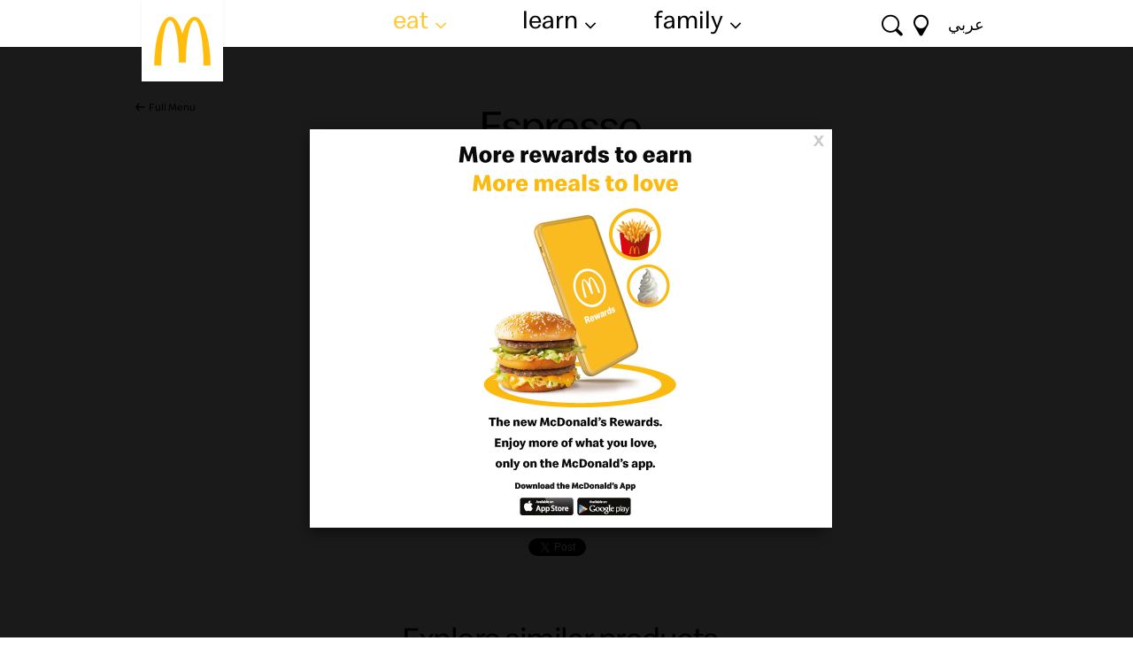

--- FILE ---
content_type: text/html; charset=utf-8
request_url: https://www.mcdonalds.eg/eat/menu/Item/Espresso-1
body_size: 12607
content:
<!DOCTYPE html>
<html itemscope itemtype="http://schema.org/Article">

<meta http-equiv="content-type" content="text/html;charset=UTF-8" /><!-- /Added by HTTrack -->
<head profile="http://www.w3.org/1999/xhtml/vocab">

<meta http-equiv="Content-Type" content="text/html; charset=utf-8" />
<link rel="shortcut icon" href="/favicon.ico" type="image/vnd.microsoft.icon" />

  <meta http-equiv="X-UA-Compatible" content="IE=edge">
  
  <meta name="viewport" content="width=device-width, initial-scale=1.0, maximum-scale=1.0, user-scalable=no">
  <meta name="format-detection" content="telephone=no">  
     
    
  <meta property="og:type" content="website" />
  <meta property="og:site_name" content="McDonald's Egypt"/>
  <meta property="og:title" content="Espresso | McDonald's Egypt" />
  <meta property="twitter:title" content="Espresso | McDonald's Egypt" />
  <meta name="twitter:site" content="McDonald's Egypt" />
  <title>Espresso | McDonald's Egypt</title>
  <meta name="description" content=" Served in a single shot, nothing else is needed!" /><meta name="og:description" content=" Served in a single shot, nothing else is needed!" /><meta name="twitter:description" content=" Served in a single shot, nothing else is needed!" />
  
  <script>
// akam-sw.js install script version 1.3.6
"serviceWorker"in navigator&&"find"in[]&&function(){var e=new Promise(function(e){"complete"===document.readyState||!1?e():(window.addEventListener("load",function(){e()}),setTimeout(function(){"complete"!==document.readyState&&e()},1e4))}),n=window.akamServiceWorkerInvoked,r="1.3.6";if(n)aka3pmLog("akam-setup already invoked");else{window.akamServiceWorkerInvoked=!0,window.aka3pmLog=function(){window.akamServiceWorkerDebug&&console.log.apply(console,arguments)};function o(e){(window.BOOMR_mq=window.BOOMR_mq||[]).push(["addVar",{"sm.sw.s":e,"sm.sw.v":r}])}var i="/akam-sw.js",a=new Map;navigator.serviceWorker.addEventListener("message",function(e){var n,r,o=e.data;if(o.isAka3pm)if(o.command){var i=(n=o.command,(r=a.get(n))&&r.length>0?r.shift():null);i&&i(e.data.response)}else if(o.commandToClient)switch(o.commandToClient){case"enableDebug":window.akamServiceWorkerDebug||(window.akamServiceWorkerDebug=!0,aka3pmLog("Setup script debug enabled via service worker message"),v());break;case"boomerangMQ":o.payload&&(window.BOOMR_mq=window.BOOMR_mq||[]).push(o.payload)}aka3pmLog("akam-sw message: "+JSON.stringify(e.data))});var t=function(e){return new Promise(function(n){var r,o;r=e.command,o=n,a.has(r)||a.set(r,[]),a.get(r).push(o),navigator.serviceWorker.controller&&(e.isAka3pm=!0,navigator.serviceWorker.controller.postMessage(e))})},c=function(e){return t({command:"navTiming",navTiming:e})},s=null,m={},d=function(){var e=i;return s&&(e+="?othersw="+encodeURIComponent(s)),function(e,n){return new Promise(function(r,i){aka3pmLog("Registering service worker with URL: "+e),navigator.serviceWorker.register(e,n).then(function(e){aka3pmLog("ServiceWorker registration successful with scope: ",e.scope),r(e),o(1)}).catch(function(e){aka3pmLog("ServiceWorker registration failed: ",e),o(0),i(e)})})}(e,m)},g=navigator.serviceWorker.__proto__.register;if(navigator.serviceWorker.__proto__.register=function(n,r){return n.includes(i)?g.call(this,n,r):(aka3pmLog("Overriding registration of service worker for: "+n),s=new URL(n,window.location.href),m=r,navigator.serviceWorker.controller?new Promise(function(n,r){var o=navigator.serviceWorker.controller.scriptURL;if(o.includes(i)){var a=encodeURIComponent(s);o.includes(a)?(aka3pmLog("Cancelling registration as we already integrate other SW: "+s),navigator.serviceWorker.getRegistration().then(function(e){n(e)})):e.then(function(){aka3pmLog("Unregistering existing 3pm service worker"),navigator.serviceWorker.getRegistration().then(function(e){e.unregister().then(function(){return d()}).then(function(e){n(e)}).catch(function(e){r(e)})})})}else aka3pmLog("Cancelling registration as we already have akam-sw.js installed"),navigator.serviceWorker.getRegistration().then(function(e){n(e)})}):g.call(this,n,r))},navigator.serviceWorker.controller){var u=navigator.serviceWorker.controller.scriptURL;u.includes("/akam-sw.js")||u.includes("/akam-sw-preprod.js")||u.includes("/threepm-sw.js")||(aka3pmLog("Detected existing service worker. Removing and re-adding inside akam-sw.js"),s=new URL(u,window.location.href),e.then(function(){navigator.serviceWorker.getRegistration().then(function(e){m={scope:e.scope},e.unregister(),d()})}))}else e.then(function(){window.akamServiceWorkerPreprod&&(i="/akam-sw-preprod.js"),d()});if(window.performance){var w=window.performance.timing,l=w.responseEnd-w.responseStart;c(l)}e.then(function(){t({command:"pageLoad"})});var k=!1;function v(){window.akamServiceWorkerDebug&&!k&&(k=!0,aka3pmLog("Initializing debug functions at window scope"),window.aka3pmInjectSwPolicy=function(e){return t({command:"updatePolicy",policy:e})},window.aka3pmDisableInjectedPolicy=function(){return t({command:"disableInjectedPolicy"})},window.aka3pmDeleteInjectedPolicy=function(){return t({command:"deleteInjectedPolicy"})},window.aka3pmGetStateAsync=function(){return t({command:"getState"})},window.aka3pmDumpState=function(){aka3pmGetStateAsync().then(function(e){aka3pmLog(JSON.stringify(e,null,"\t"))})},window.aka3pmInjectTiming=function(e){return c(e)},window.aka3pmUpdatePolicyFromNetwork=function(){return t({command:"pullPolicyFromNetwork"})})}v()}}();</script>
<script type="text/javascript">window.NREUM||(NREUM={}),__nr_require=function(e,n,t){function r(t){if(!n[t]){var o=n[t]={exports:{}};e[t][0].call(o.exports,function(n){var o=e[t][1][n];return r(o||n)},o,o.exports)}return n[t].exports}if("function"==typeof __nr_require)return __nr_require;for(var o=0;o<t.length;o++)r(t[o]);return r}({1:[function(e,n,t){function r(){}function o(e,n,t){return function(){return i(e,[c.now()].concat(u(arguments)),n?null:this,t),n?void 0:this}}var i=e("handle"),a=e(2),u=e(3),f=e("ee").get("tracer"),c=e("loader"),s=NREUM;"undefined"==typeof window.newrelic&&(newrelic=s);var p=["setPageViewName","setCustomAttribute","setErrorHandler","finished","addToTrace","inlineHit","addRelease"],d="api-",l=d+"ixn-";a(p,function(e,n){s[n]=o(d+n,!0,"api")}),s.addPageAction=o(d+"addPageAction",!0),s.setCurrentRouteName=o(d+"routeName",!0),n.exports=newrelic,s.interaction=function(){return(new r).get()};var m=r.prototype={createTracer:function(e,n){var t={},r=this,o="function"==typeof n;return i(l+"tracer",[c.now(),e,t],r),function(){if(f.emit((o?"":"no-")+"fn-start",[c.now(),r,o],t),o)try{return n.apply(this,arguments)}finally{f.emit("fn-end",[c.now()],t)}}}};a("setName,setAttribute,save,ignore,onEnd,getContext,end,get".split(","),function(e,n){m[n]=o(l+n)}),newrelic.noticeError=function(e){"string"==typeof e&&(e=new Error(e)),i("err",[e,c.now()])}},{}],2:[function(e,n,t){function r(e,n){var t=[],r="",i=0;for(r in e)o.call(e,r)&&(t[i]=n(r,e[r]),i+=1);return t}var o=Object.prototype.hasOwnProperty;n.exports=r},{}],3:[function(e,n,t){function r(e,n,t){n||(n=0),"undefined"==typeof t&&(t=e?e.length:0);for(var r=-1,o=t-n||0,i=Array(o<0?0:o);++r<o;)i[r]=e[n+r];return i}n.exports=r},{}],4:[function(e,n,t){n.exports={exists:"undefined"!=typeof window.performance&&window.performance.timing&&"undefined"!=typeof window.performance.timing.navigationStart}},{}],ee:[function(e,n,t){function r(){}function o(e){function n(e){return e&&e instanceof r?e:e?f(e,u,i):i()}function t(t,r,o,i){if(!d.aborted||i){e&&e(t,r,o);for(var a=n(o),u=m(t),f=u.length,c=0;c<f;c++)u[c].apply(a,r);var p=s[y[t]];return p&&p.push([b,t,r,a]),a}}function l(e,n){v[e]=m(e).concat(n)}function m(e){return v[e]||[]}function w(e){return p[e]=p[e]||o(t)}function g(e,n){c(e,function(e,t){n=n||"feature",y[t]=n,n in s||(s[n]=[])})}var v={},y={},b={on:l,emit:t,get:w,listeners:m,context:n,buffer:g,abort:a,aborted:!1};return b}function i(){return new r}function a(){(s.api||s.feature)&&(d.aborted=!0,s=d.backlog={})}var u="nr@context",f=e("gos"),c=e(2),s={},p={},d=n.exports=o();d.backlog=s},{}],gos:[function(e,n,t){function r(e,n,t){if(o.call(e,n))return e[n];var r=t();if(Object.defineProperty&&Object.keys)try{return Object.defineProperty(e,n,{value:r,writable:!0,enumerable:!1}),r}catch(i){}return e[n]=r,r}var o=Object.prototype.hasOwnProperty;n.exports=r},{}],handle:[function(e,n,t){function r(e,n,t,r){o.buffer([e],r),o.emit(e,n,t)}var o=e("ee").get("handle");n.exports=r,r.ee=o},{}],id:[function(e,n,t){function r(e){var n=typeof e;return!e||"object"!==n&&"function"!==n?-1:e===window?0:a(e,i,function(){return o++})}var o=1,i="nr@id",a=e("gos");n.exports=r},{}],loader:[function(e,n,t){function r(){if(!x++){var e=h.info=NREUM.info,n=d.getElementsByTagName("script")[0];if(setTimeout(s.abort,3e4),!(e&&e.licenseKey&&e.applicationID&&n))return s.abort();c(y,function(n,t){e[n]||(e[n]=t)}),f("mark",["onload",a()+h.offset],null,"api");var t=d.createElement("script");t.src="https://"+e.agent,n.parentNode.insertBefore(t,n)}}function o(){"complete"===d.readyState&&i()}function i(){f("mark",["domContent",a()+h.offset],null,"api")}function a(){return E.exists&&performance.now?Math.round(performance.now()):(u=Math.max((new Date).getTime(),u))-h.offset}var u=(new Date).getTime(),f=e("handle"),c=e(2),s=e("ee"),p=window,d=p.document,l="addEventListener",m="attachEvent",w=p.XMLHttpRequest,g=w&&w.prototype;NREUM.o={ST:setTimeout,CT:clearTimeout,XHR:w,REQ:p.Request,EV:p.Event,PR:p.Promise,MO:p.MutationObserver};var v=""+location,y={beacon:"bam.nr-data.net",errorBeacon:"bam.nr-data.net",agent:"js-agent.newrelic.com/nr-1026.min.js"},b=w&&g&&g[l]&&!/CriOS/.test(navigator.userAgent),h=n.exports={offset:u,now:a,origin:v,features:{},xhrWrappable:b};e(1),d[l]?(d[l]("DOMContentLoaded",i,!1),p[l]("load",r,!1)):(d[m]("onreadystatechange",o),p[m]("onload",r)),f("mark",["firstbyte",u],null,"api");var x=0,E=e(4)},{}]},{},["loader"]);</script>
  
  
	<meta name="apple-itunes-app" content="app-id=1217507712" />
  <meta name="google-play-app" content="app-id=com.mcdonalds.mobileapp" />
  <link rel="apple-touch-icon" href="/Cms_Data/Sites/En/Themes/Default/images/apple-touch-icon.png"/>
  <link href="https://fonts.googleapis.com/css?family=Lato:400,300,700,900,100" rel="stylesheet" type="text/css">
   
  <link href="/Cms_Data/Sites/En/Themes/Default/css/system.base.css" rel="stylesheet" type="text/css">
  <link href="/Cms_Data/Sites/En/Themes/Default/css/system.menus.css" rel="stylesheet" type="text/css">
  <link href="/Cms_Data/Sites/En/Themes/Default/css/system.messages.css" rel="stylesheet" type="text/css">
  <link href="/Cms_Data/Sites/En/Themes/Default/css/system.theme.css" rel="stylesheet" type="text/css">
  
  
 <link href="/Cms_Data/Sites/En/Scripts/modules/date/date_api/date0756.css" rel="stylesheet" type="text/css">
   <link href="/Cms_Data/Sites/En/Scripts/modules/date/date_popup/themes/datepicker.1.70756.css" rel="stylesheet" type="text/css">
  
  <link href="/Cms_Data/Sites/En/Themes/Default/css/field.css" rel="stylesheet" type="text/css">
  <link href="/Cms_Data/Sites/En/Themes/Default/css/node.css" rel="stylesheet" type="text/css">
  <link href="/Cms_Data/Sites/En/Themes/Default/css/search.css" rel="stylesheet" type="text/css">
  <link href="/Cms_Data/Sites/En/Themes/Default/css/user.css" rel="stylesheet" type="text/css">
 

    <link href="/Cms_Data/Sites/En/Scripts/modules/views/css/views0756.css" rel="stylesheet" type="text/css">
    <link href="/Cms_Data/Sites/En/Scripts/modules/ctools/css/ctools0756.css" rel="stylesheet" type="text/css">

    <link href="/Cms_Data/Sites/En/Themes/Default/css/bootstrap.min.css" rel="stylesheet" type="text/css">
    <link href="/Cms_Data/Sites/En/Themes/Default/css/flexslider.css" rel="stylesheet" type="text/css">
    <link href="/Cms_Data/Sites/En/Themes/Default/css/main.css?ver0016" rel="stylesheet" type="text/css">
 	<link href="/Cms_Data/Sites/En/Themes/Default/css/main2.css?ver006" rel="stylesheet" type="text/css">
    <link href="/Cms_Data/Sites/En/Themes/Default/css/theme.css" rel="stylesheet" type="text/css">
    <link href="/Cms_Data/Sites/En/Themes/Default/css/jquery.smartbanner.css" rel="stylesheet" type="text/css">

 
<!--[if lte IE 8]>
<link type="text/css" rel="stylesheet" href="/Cms_Data/Sites/En/Themes/Default/css/ie8.css" media="all" />
<![endif]-->
  
  <script type="text/javascript" src="https://ajax.googleapis.com/ajax/libs/jquery/1.10.2/jquery.min.js"></script>
<script type="text/javascript">
<!--//--><![CDATA[//><!--
window.jQuery || document.write('<script src="/Cms_Data/Sites/En/Themes/Default/js/jquery-1.10.2.min.js"><\/script>');
//--><!]]>
</script>


  
<script type="text/javascript" src="/Cms_Data/Sites/En/Scripts/jquery.once.js" ></script>
<script type="text/javascript" src="/Cms_Data/Sites/En/Scripts/drupal.js" ></script>
<script type="text/javascript" src="/Cms_Data/Sites/En/Scripts/tableheader.js" ></script>
<script type="text/javascript">
<!--//--><![CDATA[//><!--
  jQuery.extend(Drupal.settings, {"mcd":{"current_url":"\/menu\/page\/breakfast","pane_visible_time":{"night":"18:00-23:59","other":"00:01-17:59","morning":"23:59-00:00"},"pane_visible_weather":{"cold":"\u003C25","hot":"\u003E25"}},"maccasapp_id":"product_list","product_sort_tids":["tid10","tid45","tid39","tid1","tid3","tid4","tid5","tid6","tid19","tid7","tid9","tid8","tid21","tid20","tid43"],"slideno":0,"clientsideValidation":{"general":{"months":{"January":1,"Jan":1,"February":2,"Feb":2,"March":3,"Mar":3,"April":4,"Apr":4,"May":5,"June":6,"Jun":6,"July":7,"Jul":7,"August":8,"Aug":8,"September":9,"Sep":9,"October":10,"Oct":10,"November":11,"Nov":11,"December":12,"Dec":12}}}});
//--><!]]>
</script>
<!--[if lt IE 9]>
    <link rel="stylesheet" type="text/css" href="/Cms_Data/Sites/En/Themes/Default/css/ie8.css" />
    <script src="//html5shim.googlecode.com/svn/trunk/html5.js"></script>
    <script>
      jQuery(function($) {
        $('html').addClass('ie8');
      });
    document.createElement('video');document.createElement('audio');document.createElement('track');
</script>
  <![endif]-->
  <!--[if lt IE 8]>
    <link rel="stylesheet" type="text/css" href="/Cms_Data/Sites/En/Themes/Default/css/ie7.css" />
    <script src="/Cms_Data/Sites/En/Themes/Default/js/lte-ie7.js"></script>
    <script>
      jQuery(function($) {
        $('html').addClass('ie7');
      });
    </script>
  <![endif]-->
  <!--[if gte IE 9]>
      <style>
      .promo-content {
         filter: none;
      }
      </style>
  <![endif]-->

   

<script>(window.BOOMR_mq=window.BOOMR_mq||[]).push(["addVar",{"rua.upush":"false","rua.cpush":"true","rua.upre":"false","rua.cpre":"true","rua.uprl":"false","rua.cprl":"false","rua.cprf":"false","rua.trans":"SJ-2d13fbd8-faaf-4eaa-8068-7b7e683dc4d6","rua.cook":"false","rua.ims":"false","rua.ufprl":"false","rua.cfprl":"true","rua.isuxp":"false","rua.texp":"norulematch","rua.ceh":"false","rua.ueh":"false","rua.ieh.st":"0"}]);</script>
                              <script>!function(e){var n="https://s.go-mpulse.net/boomerang/";if("False"=="True")e.BOOMR_config=e.BOOMR_config||{},e.BOOMR_config.PageParams=e.BOOMR_config.PageParams||{},e.BOOMR_config.PageParams.pci=!0,n="https://s2.go-mpulse.net/boomerang/";if(window.BOOMR_API_key="MXYDX-VCYG5-XN376-RSQ3E-98525",function(){function e(){if(!o){var e=document.createElement("script");e.id="boomr-scr-as",e.src=window.BOOMR.url,e.async=!0,i.parentNode.appendChild(e),o=!0}}function t(e){o=!0;var n,t,a,r,d=document,O=window;if(window.BOOMR.snippetMethod=e?"if":"i",t=function(e,n){var t=d.createElement("script");t.id=n||"boomr-if-as",t.src=window.BOOMR.url,BOOMR_lstart=(new Date).getTime(),e=e||d.body,e.appendChild(t)},!window.addEventListener&&window.attachEvent&&navigator.userAgent.match(/MSIE [67]\./))return window.BOOMR.snippetMethod="s",void t(i.parentNode,"boomr-async");a=document.createElement("IFRAME"),a.src="about:blank",a.title="",a.role="presentation",a.loading="eager",r=(a.frameElement||a).style,r.width=0,r.height=0,r.border=0,r.display="none",i.parentNode.appendChild(a);try{O=a.contentWindow,d=O.document.open()}catch(_){n=document.domain,a.src="javascript:var d=document.open();d.domain='"+n+"';void(0);",O=a.contentWindow,d=O.document.open()}if(n)d._boomrl=function(){this.domain=n,t()},d.write("<bo"+"dy onload='document._boomrl();'>");else if(O._boomrl=function(){t()},O.addEventListener)O.addEventListener("load",O._boomrl,!1);else if(O.attachEvent)O.attachEvent("onload",O._boomrl);d.close()}function a(e){window.BOOMR_onload=e&&e.timeStamp||(new Date).getTime()}if(!window.BOOMR||!window.BOOMR.version&&!window.BOOMR.snippetExecuted){window.BOOMR=window.BOOMR||{},window.BOOMR.snippetStart=(new Date).getTime(),window.BOOMR.snippetExecuted=!0,window.BOOMR.snippetVersion=12,window.BOOMR.url=n+"MXYDX-VCYG5-XN376-RSQ3E-98525";var i=document.currentScript||document.getElementsByTagName("script")[0],o=!1,r=document.createElement("link");if(r.relList&&"function"==typeof r.relList.supports&&r.relList.supports("preload")&&"as"in r)window.BOOMR.snippetMethod="p",r.href=window.BOOMR.url,r.rel="preload",r.as="script",r.addEventListener("load",e),r.addEventListener("error",function(){t(!0)}),setTimeout(function(){if(!o)t(!0)},3e3),BOOMR_lstart=(new Date).getTime(),i.parentNode.appendChild(r);else t(!1);if(window.addEventListener)window.addEventListener("load",a,!1);else if(window.attachEvent)window.attachEvent("onload",a)}}(),"".length>0)if(e&&"performance"in e&&e.performance&&"function"==typeof e.performance.setResourceTimingBufferSize)e.performance.setResourceTimingBufferSize();!function(){if(BOOMR=e.BOOMR||{},BOOMR.plugins=BOOMR.plugins||{},!BOOMR.plugins.AK){var n="true"=="true"?1:0,t="",a="aoisvgqxij7yq2lmvnfa-f-ed1ce9d39-clientnsv4-s.akamaihd.net",i="false"=="true"?2:1,o={"ak.v":"39","ak.cp":"1859600","ak.ai":parseInt("1243919",10),"ak.ol":"0","ak.cr":8,"ak.ipv":4,"ak.proto":"h2","ak.rid":"92c927b","ak.r":42223,"ak.a2":n,"ak.m":"","ak.n":"essl","ak.bpcip":"3.145.42.0","ak.cport":55122,"ak.gh":"23.66.124.136","ak.quicv":"","ak.tlsv":"tls1.3","ak.0rtt":"","ak.0rtt.ed":"","ak.csrc":"-","ak.acc":"","ak.t":"1768729418","ak.ak":"hOBiQwZUYzCg5VSAfCLimQ==3pb4e0eDSzAxo502An4W7a9h1Bmd6lGcLeuXitJVQzsZu8+1jwKg6fsAfO1b/JETjirwjDLWW4785eutzm+TLxxGm7WGwLm0mEXYvjfOWHBUDBcyGl0kevkAcYsfX18F0ENyx3Po/laIgKy5Tr3nxNHzMV1SrWfvBPW0WvY4XIcftnhPU6LDKWklUXi1A8h6UelTWF2hKI6Ba4eTWdDwo4HPljYV9I9J9ebDS6JoJ/gpxh1sGn7Y2RrPn5MyFSkLromcPqFD3VtSR0YV2IjjSZfdMcq17hpPO5IMHQHwXvNY2hE+20Wp25tGjFkaLoASnchG+eF75asxolSAxKxYRPdd/SOzjLKOq48rG0OrW4q9zlmVA6zvY66+gsW8f3QGH5SlV1dSRAnv5ZVeAtYEgYLrN2G/xN+Lay0W3CkSOdE=","ak.pv":"4","ak.dpoabenc":"","ak.tf":i};if(""!==t)o["ak.ruds"]=t;var r={i:!1,av:function(n){var t="http.initiator";if(n&&(!n[t]||"spa_hard"===n[t]))o["ak.feo"]=void 0!==e.aFeoApplied?1:0,BOOMR.addVar(o)},rv:function(){var e=["ak.bpcip","ak.cport","ak.cr","ak.csrc","ak.gh","ak.ipv","ak.m","ak.n","ak.ol","ak.proto","ak.quicv","ak.tlsv","ak.0rtt","ak.0rtt.ed","ak.r","ak.acc","ak.t","ak.tf"];BOOMR.removeVar(e)}};BOOMR.plugins.AK={akVars:o,akDNSPreFetchDomain:a,init:function(){if(!r.i){var e=BOOMR.subscribe;e("before_beacon",r.av,null,null),e("onbeacon",r.rv,null,null),r.i=!0}return this},is_complete:function(){return!0}}}}()}(window);</script></head>
<body class="html not-front not-logged-in no-sidebars page-node page-node- page-node-5 node-type-product-list" >
<div id="fb-root"></div>
<script>(function(d, s, id) {
  var js, fjs = d.getElementsByTagName(s)[0];
  if (d.getElementById(id)) return;
  js = d.createElement(s); js.id = id;
  js.src = "//connect.facebook.net/en_US/all.js#xfbml=1&appId=776909369139028";
  fjs.parentNode.insertBefore(js, fjs);
}(document, 'script', 'facebook-jssdk'));</script>
<!-- // facebook like -->
<div id="wrapper">
  <div id="sideNav" class="panel-group visible-xs">
      <div class="panel">
      
        <div class="panel-heading LangLink">
          <a  href="/ar/eat/menu/item/espresso-1"><span>عربي</span> </a>
      </div>
        
                             <div class="panel-heading ">
        <a class="accordion-toggle" data-toggle="collapse" data-parent="#sideNav" href="#EAT"><span>eat</span> <i class="icon icon-icon-angle-down"></i></a>
      </div>
								<div id="EAT" class="panel-body collapse">
          							<div class="panel-inner">
                                        <a href="https://www.mcdelivery.eg/eg/" class="menu-title ">Order</a>
                                        <ul>
                                                <li ><a href="https://www.mcdelivery.eg/eg/">McDelivery</a></li>
                                                                                                                              
                                          </ul>
                                        <a href="/eat/Promotions" class="menu-title ">Promotions</a>
                                        <ul>
                                                                                                                              
                                          </ul>
                                        <a href="/eat/menu/page/full-menu" class="menu-title ">Menu</a>
                                        <ul>
                                                                                                                                <li>
                                                <a href='/eat/menu/page/Full-menu'>Full menu</a>
                                            </li>
                                            <li>
                                                <a href='/eat/menu/page/Promotions-Bundle-Meals'>Bundle Meals &amp; Promotions</a>
                                            </li>
                                            <li>
                                                <a href='/eat/menu/page/Beef'>Beef</a>
                                            </li>
                                            <li>
                                                <a href='/eat/menu/page/Chicken-Fish'>Chicken</a>
                                            </li>
                                            <li>
                                                <a href='/eat/menu/page/Sides'>Sides</a>
                                            </li>
                                            <li>
                                                <a href='/eat/menu/page/Beverages'>Beverages</a>
                                            </li>
                                            <li>
                                                <a href='/eat/menu/page/Happy-Meal'>Happy Meal</a>
                                            </li>
                                            <li>
                                                <a href='/eat/menu/page/Desserts'>Desserts</a>
                                            </li>
                                            <li>
                                                <a href='/eat/menu/page/Breakfast-Sandwiches-Meals'>Breakfast Menu</a>
                                            </li>
                                            <li>
                                                <a href='/eat/menu/page/McCafe'>McCaf&#233;</a>
                                            </li>
                                          
                                          </ul>
                                  </div>
								</div>
                             <div class="panel-heading ">
        <a class="accordion-toggle" data-toggle="collapse" data-parent="#sideNav" href="#LEARN"><span>learn</span> <i class="icon icon-icon-angle-down"></i></a>
      </div>
								<div id="LEARN" class="panel-body collapse">
          							<div class="panel-inner">
                                        <a href="/learn/discover-the-food" class="menu-title ">Discover the Food</a>
                                        <ul>
                                                <li ><a href="/learn/discover-the-food/whats-in-it">What’s in it</a></li>
                                                <li ><a href="/NutritionandAllergens">Nutrition &amp; Allergens</a></li>
                                                <li ><a href="http://knowourfood.mcdonalds.eg/">Know Our Food</a></li>
                                                <li ><a href="/OpenDoor">Open Door Tour</a></li>
                                                                                                                              
                                          </ul>
                                        <a href="/learn/about-mcdonalds-egypt" class="menu-title ">About McDonald’s Egypt</a>
                                        <ul>
                                                <li ><a href="/About">McDonald’s Egypt Story</a></li>
                                                <li ><a href="/learn/about-mcdonalds-egypt/mcdonalds-egypt-team">McDonald’s Egypt Team</a></li>
                                                <li ><a href="/learn/about-mcdonalds-egypt/find-restaurant">Find a Restaurant</a></li>
                                                <li ><a href="/Contact">Contact</a></li>
                                                <li ><a href="/learn/about-mcdonalds-egypt/rate-your-visit">Rate Your Visit</a></li>
                                                <li ><a href="/LoyaltyProgram">Loyalty Program</a></li>
                                                <li ><a href="/mccafe">McCaf&#233;</a></li>
                                                <li ><a href="/McDonaldsApp">McDonald&#39;s App</a></li>
                                                <li ><a href="/learn/about-mcdonalds-egypt/faqs">FAQ&#39;s</a></li>
                                                                                                                              
                                          </ul>
                                        <a href="/learn/Responsibility" class="menu-title ">Responsibility</a>
                                        <ul>
                                                <li ><a href="/learn/Responsibility/mcdonalds-egypt-in-the-community">McDonald’s Egypt in the Community</a></li>
                                                <li ><a href="/learn/Responsibility/mcdonalds-egypt-people">McDonald’s Egypt People</a></li>
                                                <li ><a href="/rmhc">RMHC Egypt</a></li>
                                                <li ><a href="/learn/Responsibility/quality-sustainability">Quality &amp; Sustainability</a></li>
                                                                                                                              
                                          </ul>
                                        <a href="/learn/news/media" class="menu-title ">News</a>
                                        <ul>
                                                <li ><a href="/learn/news/media">Media</a></li>
                                                                                                                              
                                          </ul>
                                        <a href="/learn/People" class="menu-title ">People</a>
                                        <ul>
                                                <li ><a href="/learn/People/Who-We-Are">Who We Are</a></li>
                                                <li ><a href="/learn/People/Our-Benefits">Our Benefits</a></li>
                                                <li ><a href="/learn/People/training-development">Training and Development</a></li>
                                                <li ><a href="/learn/People/Careers">Careers</a></li>
                                                <li ><a href="/learn/People/OurValues">Our Values</a></li>
                                                                                                                              
                                          </ul>
                                  </div>
								</div>
                             <div class="panel-heading ">
        <a class="accordion-toggle" data-toggle="collapse" data-parent="#sideNav" href="#Family"><span>family</span> <i class="icon icon-icon-angle-down"></i></a>
      </div>
								<div id="Family" class="panel-body collapse">
          							<div class="panel-inner">
                                        <a href="/eat/menu/page/Happy-Meal" class="menu-title ">Happy Meal</a>
                                        <ul>
                                                                                                                              
                                          </ul>
                                        <a href="/Family/Birthdays" class="menu-title ">Birthdays</a>
                                        <ul>
                                                                                                                              
                                          </ul>
                                        <a href="/Family/FunTimes" class="menu-title ">Fun Times</a>
                                        <ul>
                                                                                                                              
                                          </ul>
                                        <a href="/Family/HappyMealToys" class="menu-title ">Happy Meal Toys</a>
                                        <ul>
                                                                                                                              
                                          </ul>
                                  </div>
								</div>
              
        </div>
  </div>
<!-- //Side Nav -->

<!-- Search Bar -->
<div id="searchBar">
  <form id="mobile-search-form" name="mobile-search-form" action="/search">    
        <input name="__RequestVerificationToken" type="hidden" value="snUoAknTXFUlYVL6GD5gosKBtR_7_BvfevKpS0rChzsgJauBkm5HqS5KscOOCacpnHI70A85Id1kb8nd7Pgbj97T9Bz6FIsTOJB6U5C1U7UnMTsioM4nGeh9aHxP1aqDKmevDZXa95ZfQX3QOsHUsuVqz-AfqfeS0wyFreX9I8k1" />
    <input id="mobile-search-txt" name="query" class="mobile-search col-xs-11" placeholder="search">
  </form>
  <div class="searchResults"></div>
</div>
<!-- //Search Bar  -->

<!-- Main Nav -->
<div id="main-nav">
  <div class="inner-container row">
    
    <div itemscope itemtype="http://schema.org/Organization">
      <a id="logo" class="navbar-brand" href="/" itemprop="url">
        <img src="/Cms_Data/Contents/En/Media/images/logo20.png" itemprop="logo" />
      </a>
    </div>

    <ul id="nav-links" class="hidden-xs col-xs-7">
      
      <li class="main">
          <a class='active' href="/eat"><span>eat</span> <i class="icon icon-icon-angle-down"></i></a>
                      <div class="subnav">
              <div class="subnav-content">
                						<div class="col-xs-2">
                                          <h3><a href="https://www.mcdelivery.eg/eg/" class="menu-title ">Order</a></h3>
                                        <ul class="col-xs-12">
                                                <li  class =''><a href="https://www.mcdelivery.eg/eg/">McDelivery</a></li>
                                                                                                                              
                                          </ul>
                                  		</div>
                						<div class="col-xs-2">
                                          <h3><a href="/eat/Promotions" class="menu-title ">Promotions</a></h3>
                                        <ul class="col-xs-12">
                                                                                                                              
                                          </ul>
                                  		</div>
                						<div class="col-xs-4">
                                          <h3><a href="/eat/menu/page/full-menu" class="menu-title active">Menu</a></h3>
                                        <ul class="col-xs-6">
                                                                                                                                <li class =''>
                                                <a href='/eat/menu/page/Full-menu'>Full menu</a>
                                            </li>
                                            <li class =''>
                                                <a href='/eat/menu/page/Promotions-Bundle-Meals'>Bundle Meals &amp; Promotions</a>
                                            </li>
                                            <li class =''>
                                                <a href='/eat/menu/page/Beef'>Beef</a>
                                            </li>
                                            <li class =''>
                                                <a href='/eat/menu/page/Chicken-Fish'>Chicken</a>
                                            </li>
                                            <li class =''>
                                                <a href='/eat/menu/page/Sides'>Sides</a>
                                            </li>
                                            <li class =''>
                                                <a href='/eat/menu/page/Beverages'>Beverages</a>
                                            </li>
                                            <li class =''>
                                                <a href='/eat/menu/page/Happy-Meal'>Happy Meal</a>
                                            </li>
</ul><ul class='col-xs-6'>                                            <li class =''>
                                                <a href='/eat/menu/page/Desserts'>Desserts</a>
                                            </li>
                                            <li class =''>
                                                <a href='/eat/menu/page/Breakfast-Sandwiches-Meals'>Breakfast Menu</a>
                                            </li>
                                            <li class =''>
                                                <a href='/eat/menu/page/McCafe'>McCaf&#233;</a>
                                            </li>
                                          
                                          </ul>
                                  		</div>
								</div>
								</div>
      
      </li>   
      <li class="main">
          <a class='' href="/learn"><span>learn</span> <i class="icon icon-icon-angle-down"></i></a>
                      <div class="subnav">
              <div class="subnav-content">
                						<div class="col-xs-2">
                                          <h3><a href="/learn/discover-the-food" class="menu-title ">Discover the Food</a></h3>
                                        <ul class="col-xs-12">
                                                <li  class =''><a href="/learn/discover-the-food/whats-in-it">What’s in it</a></li>
                                                <li  class =''><a href="/NutritionandAllergens">Nutrition &amp; Allergens</a></li>
                                                <li  class =''><a href="http://knowourfood.mcdonalds.eg/">Know Our Food</a></li>
                                                <li  class =''><a href="/OpenDoor">Open Door Tour</a></li>
                                                                                                                              
                                          </ul>
                                  		</div>
                						<div class="col-xs-2">
                                          <h3><a href="/learn/about-mcdonalds-egypt" class="menu-title ">About McDonald’s Egypt</a></h3>
                                        <ul class="col-xs-12">
                                                <li  class =''><a href="/About">McDonald’s Egypt Story</a></li>
                                                <li  class =''><a href="/learn/about-mcdonalds-egypt/mcdonalds-egypt-team">McDonald’s Egypt Team</a></li>
                                                <li  class =''><a href="/learn/about-mcdonalds-egypt/find-restaurant">Find a Restaurant</a></li>
                                                <li  class =''><a href="/Contact">Contact</a></li>
                                                <li  class =''><a href="/learn/about-mcdonalds-egypt/rate-your-visit">Rate Your Visit</a></li>
                                                <li  class =''><a href="/LoyaltyProgram">Loyalty Program</a></li>
                                                <li  class =''><a href="/mccafe">McCaf&#233;</a></li>
                                                <li  class =''><a href="/McDonaldsApp">McDonald&#39;s App</a></li>
                                                <li  class =''><a href="/learn/about-mcdonalds-egypt/faqs">FAQ&#39;s</a></li>
                                                                                                                              
                                          </ul>
                                  		</div>
                						<div class="col-xs-2">
                                          <h3><a href="/learn/Responsibility" class="menu-title ">Responsibility</a></h3>
                                        <ul class="col-xs-12">
                                                <li  class =''><a href="/learn/Responsibility/mcdonalds-egypt-in-the-community">McDonald’s Egypt in the Community</a></li>
                                                <li  class =''><a href="/learn/Responsibility/mcdonalds-egypt-people">McDonald’s Egypt People</a></li>
                                                <li  class =''><a href="/rmhc">RMHC Egypt</a></li>
                                                <li  class =''><a href="/learn/Responsibility/quality-sustainability">Quality &amp; Sustainability</a></li>
                                                                                                                              
                                          </ul>
                                  		</div>
                						<div class="col-xs-2">
                                          <h3><a href="/learn/news/media" class="menu-title ">News</a></h3>
                                        <ul class="col-xs-12">
                                                <li  class =''><a href="/learn/news/media">Media</a></li>
                                                                                                                              
                                          </ul>
                                  		</div>
                						<div class="col-xs-2">
                                          <h3><a href="/learn/People" class="menu-title ">People</a></h3>
                                        <ul class="col-xs-12">
                                                <li  class =''><a href="/learn/People/Who-We-Are">Who We Are</a></li>
                                                <li  class =''><a href="/learn/People/Our-Benefits">Our Benefits</a></li>
                                                <li  class =''><a href="/learn/People/training-development">Training and Development</a></li>
                                                <li  class =''><a href="/learn/People/Careers">Careers</a></li>
                                                <li  class =''><a href="/learn/People/OurValues">Our Values</a></li>
                                                                                                                              
                                          </ul>
                                  		</div>
								</div>
								</div>
      
      </li>   
      <li class="main">
          <a class='' href="/Family"><span>family</span> <i class="icon icon-icon-angle-down"></i></a>
                      <div class="subnav">
              <div class="subnav-content">
                						<div class="col-xs-2">
                                          <h3><a href="/eat/menu/page/Happy-Meal" class="menu-title ">Happy Meal</a></h3>
                                        <ul class="col-xs-12">
                                                                                                                              
                                          </ul>
                                  		</div>
                						<div class="col-xs-2">
                                          <h3><a href="/Family/Birthdays" class="menu-title ">Birthdays</a></h3>
                                        <ul class="col-xs-12">
                                                                                                                              
                                          </ul>
                                  		</div>
                						<div class="col-xs-2">
                                          <h3><a href="/Family/FunTimes" class="menu-title ">Fun Times</a></h3>
                                        <ul class="col-xs-12">
                                                                                                                              
                                          </ul>
                                  		</div>
                						<div class="col-xs-2">
                                          <h3><a href="/Family/HappyMealToys" class="menu-title ">Happy Meal Toys</a></h3>
                                        <ul class="col-xs-12">
                                                                                                                              
                                          </ul>
                                  		</div>
								</div>
								</div>
      
      </li>   
     </ul>

    <ul id="social-nav" class="row col-xs-4 pull-right hidden-xs"> 
       <li class="search-nav LangLink" data-expand="false" data-width="36">
          <a  href="/ar/eat/menu/item/espresso-1"><span>عربي</span> </a>
      </li>
                  <li class="findus-nav" data-expand="true" data-width="29">
                            
        <a href="/learn/about-mcdonalds-egypt/find-restaurant" style="font-size: 1.7em!important;" class="icon1 icon-icon-locator" title="Find us"></a>
      </li>
      <li class="search-nav" data-expand="true" data-width="36">
        <div class="social-subnav">
          <form id="searchDesktop" action="/search">    
        <input name="__RequestVerificationToken" type="hidden" value="Nx4ApUWt-uyHuFEHBiPj-nikBm99IjC92lXhaIkZ9A8igqHfzYZkVkE3LUwJj-RcZuw3jrsqTFe2RYPrbnVrJ-TAFszWdw-GfjyUBa9jGeW2FUIH6GGtioRxFIDCHjYevJkybQAOS4qesCmBniQNFBUeCMm5inQIC2J54ku1Kn41" />
            <input type="text" id="searchBox" name="query" placeholder="Search" value="Search" class="pull-left">
            <i class="icon-remove"></i>
            <button type="submit" class="icon-icon-caret-right pull-left"></button>
          </form>
        </div>
        <a href="#search" class="icon icon-icon-search" data-toggle="tooltip" title="Search"></a>
      </li>
    </ul> 
    
   <!-- mobile right-nav -->
    <button id="sideNav-toggle" type="button" class="navbar-toggle pull-right">
      <span class="icon-bar"></span>
      <span class="icon-bar"></span>
      <span class="icon-bar"></span>
  </button>

   <div class="mobile-right-nav visible-xs col-xs-3 pull-right">
      <a href="/learn/about-mcdonalds-egypt/find-restaurant" id="locate-nav-btn" class="icon icon-icon-locator omega pull-right"></a>
      <a href="#" id="search-btn" class="icon icon-icon-search alpha pull-right"></a>
   </div>

  </div>

 
</div> 
  
  <div id="content-container" class="row-fluid">
    <section id="page-content" class="col-12">
      
        


<script type="text/javascript">
<!--//--><![CDATA[//><!--
jQuery.extend(Drupal.settings, {"maccasapp_id":"product"});
//--><!]]>
</script>
<div id="node-2833" class="product-details-page node node-product" >
	  
	  <div id="hero">
		<div class="inner-container"> 
		  <a class="backbtn" href="/eat/menu/page/full-menu">
            <span class="icon-icon-arrow-left"></span><span class="text"> Full Menu </span>
          </a>
		  		  <h1>Espresso</h1>
		  		  
		  	<img class="col-xs-12" src="/Cms_Data/Contents/En/Media/McCafes/Hot/ESPRESSO.png" alt="Espresso" title="Espresso">
		  <h2 class="col-sm-8"> Served in a single shot, nothing else is needed!</h2>
		  <p><span></span></p>
          <p><span></span></p>
		  <div class="product-social">	
			<div class="hero-social"> 
		 <div class="fb-like social" data-href="/eat/menu/Item" data-width="90" data-layout="button_count" data-show-faces="false" data-send="false"></div> 
		 <div class="fb-share-button social" data-href="/eat/menu/Item/Espresso-1" data-width="90" data-type="button_count"></div>
		 <div class="g-plus social" data-action="share" data-annotation="bubble"></div> 
		 <a href="https://twitter.com/share" class="twitter-share-button shareLink social">Tweet</a> 
			</div>
		  </div>	 
		</div>
	  </div>
  

  <!-- product-details-section -->
  
	<div id="other-products">
		<div class="inner-container">
		  <h2 class="title">Explore similar products</h2>

		  <!-- product list -->
			<div class="other-product-list">
				  <div class="product Juicy Forest Tea">
					<!-- Thumbnail -->
					<a href="/eat/menu/Item/Juicy-Forest-Tea" class="thumbnail"><img src="/Cms_Data/Contents/En/Media/McCafes/Hot/Thumb/Juicy-Forest-tea.jpg" alt="Juicy Forest Tea" title="Juicy Forest Tea"></a>
					<!-- Name -->
					<a href="/eat/menu/Item/Juicy-Forest-Tea" class="name">Juicy Forest Tea</a>
				  </div>
				  <div class="product Green Sencha Tea">
					<!-- Thumbnail -->
					<a href="/eat/menu/Item/GreenSenchaTea" class="thumbnail"><img src="/Cms_Data/Contents/En/Media/McCafes/Hot/Thumb/Green-Sencha-tea.jpg" alt="Green Sencha Tea" title="Green Sencha Tea"></a>
					<!-- Name -->
					<a href="/eat/menu/Item/GreenSenchaTea" class="name">Green Sencha Tea</a>
				  </div>
				  <div class="product Mango Smoothie">
					<!-- Thumbnail -->
					<a href="/eat/menu/Item/MangoSmoothie" class="thumbnail"><img src="/Cms_Data/Contents/En/Media/images/190x190-Mango.png" alt="Mango Smoothie" title="Mango Smoothie"></a>
					<!-- Name -->
					<a href="/eat/menu/Item/MangoSmoothie" class="name">Mango Smoothie</a>
				  </div>
				  <div class="product Earl Grey Tea">
					<!-- Thumbnail -->
					<a href="/eat/menu/Item/EarlGrayTea" class="thumbnail"><img src="/Cms_Data/Contents/En/Media/McCafes/Hot/Thumb/Earl-grey-tea.jpg" alt="Earl Grey Tea" title="Earl Grey Tea"></a>
					<!-- Name -->
					<a href="/eat/menu/Item/EarlGrayTea" class="name">Earl Grey Tea</a>
				  </div>
				  <div class="product Chamomile Tea">
					<!-- Thumbnail -->
					<a href="/eat/menu/Item/ChamomileTea" class="thumbnail"><img src="/Cms_Data/Contents/En/Media/McCafes/Hot/Thumb/Chamomile-tea.jpg" alt="Chamomile Tea" title="Chamomile Tea"></a>
					<!-- Name -->
					<a href="/eat/menu/Item/ChamomileTea" class="name">Chamomile Tea</a>
				  </div>
				  <div class="product Green Mint Tea">
					<!-- Thumbnail -->
					<a href="/eat/menu/Item/GreenMintTea" class="thumbnail"><img src="/Cms_Data/Contents/En/Media/McCafes/Hot/Thumb/Green-Mint-tea.jpg" alt="Green Mint Tea" title="Green Mint Tea"></a>
					<!-- Name -->
					<a href="/eat/menu/Item/GreenMintTea" class="name">Green Mint Tea</a>
				  </div>
			</div>

		</div>
	</div>
</div>

      
     
         <div id="footer-wrapper" class="col-xs-12">
   <footer>
     <div id="copyright" class="col-xs-12 col-sm-9">
       Copyright &copy; 2017 McDonald’s Egypt
       
       &nbsp;&nbsp;<span class="sep">|</span>
      <a href="/PrivacyPolicy">Privacy Policy</a>
  
      <span class="sep">|</span>
              <a href="/Terms-Conditions">Terms & Conditions</a>
  
      <span class="sep">|</span>
      <a href="/learn/about-mcdonalds-egypt/contact">Contact</a>
  
      <span class="sep">|</span>
      <a href="/Sitemap">Sitemap</a>
  
      <span class="sep">|</span>
      <a href="/learn/about-mcdonalds-egypt/mcdonalds-egypt-story">McDonald’s Egypt Story</a>
  
              </div>
                <div id="footer-social" class="pull-right col-xs-12 col-sm-3">
          <a target="_blank" href="https://www.facebook.com/McDonaldsEgypt" class="facebook"><i class="icon icon-icon-facebook"></i></a>
          <a target="_blank" href="https://www.youtube.com/channel/UCt18gYECKKGVWRhrKBV6k-w" class="youTube"><i class="icon icon-icon-youtube"></i></a>
          <a target="_blank" href="https://www.instagram.com/mcdonaldsegypt/" class="instagram"><i class="icon icon-icon-instagram"></i></a>
          <a target="_blank" href="https://twitter.com/McDonaldsEgypt" class="twitter"><i class="icon icon-icon-twitter"></i></a>
                  <!--   <a target="_blank" href="http://plus.google.com/+mcdonaldsaustralia/videos" class="gplus"><i class="icon icon-icon-googleplus"></i></a>  -->
     </div>
   </footer>
</div>
      
    </section>
  </div><!-- /.container -->
</div><!-- // #wrapper -->
  
<a href="#" class="closeNav closeSideNav"><i class="icon icon-icon-close"></i></a>
<a href="#" class="closeNav closeSearchbar"><i class="icon icon-icon-close"></i></a>
<a href="#" class="closeNav closeMapBar"><i class="icon icon-icon-close"></i></a>
  
    <script type="text/javascript" src="/Cms_Data/Sites/En/Themes/Default/js/plugins.js"></script>
<script type="text/javascript" src="/Cms_Data/Sites/En/Themes/Default/js/script0756.js"></script>

<script type="text/javascript" src="/Cms_Data/Sites/En/Themes/Default/js/jquery.smartbanner0756.js?ver=001"></script>
 
  
   
<div class="modal fade" id="McAppPopup" tabindex="-1" role="dialog" aria-labelledby="exampleModalCenterTitle" aria-hidden="true">
  <div class="modal-dialog modal-dialog-centered" role="document" style="width:600px!important;">
    <div class="modal-content" style="border: none;">
<button type="button" class="close" style="position: relative;z-index: 9999;" data-dismiss="modal" aria-label="Close">
          <span aria-hidden="true" style=" font-size: 22px; color: #000;">x</span>
        </button>
<a href="https://www.mcdonalds.eg/LoyaltyProgram">
      <div class="modal-body"  style="width:600px!important;height:450px!important;background: url('/Cms_Data/Contents/En/Media/images/lightbox/pop-up-en.jpg');">
        
        

      </div>
</a>
      
    </div>
  </div>
</div>
<script>
  window.addEventListener('load',
    function() { 
      jQuery( document ).ready(function( $ ) {       
      });
    }, false);
  
  
</script>

<script>
  jQuery(document).ready(function ($) {

    $.smartbanner({ daysHidden: 15, daysReminder: 15, title:"McDonald's",author: "App for exclusive McDonalds's Deals",appStoreLanguage: "us",
                  icon: '/Cms_Data/Contents/En/Media/images/lightbox/logonn.png',url:"",price:'',inGooglePlay:'',inAppStore: '',
     				description:"App for exclusive McDonalds's Deals",button: "Download",aria: "Close App Banner",
                  iosId: "id1217507712",androidId: "com.mcdonalds.mobileapp",windowsId: "",force: null,iOSUniversalApp: true,
                   appStoreLanguage:'ae',iconGloss: null
				});
    $("#smartbanner").removeClass('android').addClass('animate-show');
    $('meta[name=apple-itunes-app]').remove();
    
     if (getCookie('popup-openned')) {
            return;
         }
        if(window.screen.width>768){
           $('#McAppPopup').modal('show');
          setCookie('popup-openned','true',1);  //setCookie('popup-openned','true',0);
        }
    
  });
  
      function setCookie (name, value, exdays) {
        var exdate = new Date();
        exdate.setDate(exdate.getDate() + exdays);
        value = encodeURI(value) + ((exdays == null) ? '' : '; expires=' + exdate.toUTCString());
        document.cookie = name + '=' + value + '; path=/;';
      }

    function getCookie (name) {
      var i, x, y, ARRcookies = document.cookie.split(';');
      for (i = 0; i < ARRcookies.length; i++) {
        x = ARRcookies[i].substr(0, ARRcookies[i].indexOf('='));
        y = ARRcookies[i].substr(ARRcookies[i].indexOf('=') + 1);
        x = x.replace(/^\s+|\s+$/g, '');
        if (x == name) {
          return decodeURI(y);
        }
      }
      return null;
    }
   

</script>

<style>
  #smartbanner,html.sb-animation{-webkit-transition:all .3s ease;position:fixed !important;}
#smartbanner .sb-container{margin:0 auto;width:100%;padding-bottom:5px}
  #smartbanner .sb-close{position:absolute;top:5px;display:block;width:14px;height:14px;font-family:'ArialRoundedMTBold',Arial;font-size:15px;line-height:.8em;text-align:center;color:#fff;text-decoration:none;-webkit-font-smoothing:subpixel-antialiased;background: #585858 !important;border:none !important;}
#smartbanner .sb-close:active{font-size:13px;color:#aaa}
#smartbanner .sb-icon{position:absolute;top:10px;display:block;width:57px;height:57px;background-size:100% 100%;border-radius:10px;background-color: transparent!important;box-shadow: none!important;}
#smartbanner.no-icon .sb-icon{display:none}
#smartbanner .sb-info{position:absolute;left:88px;top:12px;width:45%;font-size:11px;line-height:13px;font-weight:bold;color:#6a6a6a;text-shadow:0 1px 0 rgba(255,255,255,0.8)}
#smartbanner #smartbanner.no-icon .sb-info{left:34px}
#smartbanner .sb-info strong{display:block;font-size:15px;color:#4d4d4d;line-height:14px;max-height:28px;overflow:hidden;padding-bottom:5px}
#smartbanner .sb-info>span{display:block;overflow:hidden;max-height:28px;line-height:13px}
#smartbanner .sb-info em{font-style:normal;text-transform:uppercase}
#smartbanner .sb-button{position:absolute;right:6px;top:24px;border:1px solid #bfbfbf;overflow:hidden;height:24px;padding:5px;font-size:12px;line-height:16px;text-align:center;font-weight:bold;color:#6a6a6a;background:-webkit-linear-gradient(top,#efefef 0,#dcdcdc 100%);text-transform:none;text-decoration:none;text-shadow:0 1px 0 rgba(255,255,255,0.8);border-radius:3px;box-shadow:0 1px 0 rgba(255,255,255,0.6),0 1px 0 rgba(255,255,255,0.7) inset}
#smartbanner .sb-button:active,#smartbanner .sb-button:hover{background:-webkit-linear-gradient(top,#dcdcdc 0,#efefef 100%)}
#smartbanner .sb-button span{font-size:10px;display:block}
#smartbanner .sb-icon.gloss:after{content:'';position:absolute;left:0;top:-1px;border-top:1px solid rgba(255,255,255,0.8);width:100%;height:50%;background:-webkit-linear-gradient(top,rgba(255,255,255,0.7) 0,rgba(255,255,255,0.2) 100%);border-radius:10px 10px 12px 12px}
#smartbanner.android{border-color:#212228;background:#3d3d3d url('[data-uri]');border-top:5px solid #88b131;box-shadow:none}
#smartbanner.android .sb-close{position:static;margin-top:3px;margin-left:3px;float:left;border:0;width:17px;height:17px;line-height:17px;color:#b1b1b3;background:#1c1e21;text-shadow:0 1px 1px #000;box-shadow:0 1px 2px rgba(0,0,0,0.8) inset,0 1px 1px rgba(255,255,255,0.3)}
#smartbanner.android .sb-close:active{color:#eee}
#smartbanner.android .sb-info{color:#ccc;text-shadow:0 1px 2px #000;position:static;float:left;margin-left:10px;padding-top:10px}
#smartbanner.android .sb-info strong{color:#fff}
#smartbanner.android .sb-button{margin-right:4px;margin-top:25px;line-height:16px;overflow:hidden;width:20%;float:right;position:static;border:0;padding:6px;color:#d1d1d1;background:0;border-radius:0;box-shadow:none;min-height:28px}
#smartbanner.android .sb-button span{text-align:center;display:block;padding:5px;background-color:#42b6c9;background-image:-webkit-gradient(linear,0 0,0 100%,from(#42b6c9),to(#39a9bb));background-image:-moz-linear-gradient(top,#42b6c9,#39a9bb);text-transform:none;text-shadow:none;box-shadow:none}
#smartbanner.android .sb-button:active,#smartbanner.android .sb-button:hover{background:0}
#smartbanner.android .sb-button:active span,#smartbanner.android .sb-button:hover span{background:#2ac7e1}
#smartbanner.android .sb-icon{position:static;float:left;margin-left:10px;margin-top:10px}
#smartbanner.windows .sb-icon{border-radius:0}
#smartbanner.animate-show{line-height:20px;opacity:1;padding:10px;border:1px solid black}
#smartbanner.animate-show.ng-hide-add,#smartbanner.animate-show.ng-hide-remove{transition:all linear .5s}
#smartbanner.animate-show.ng-hide{line-height:0;opacity:0;padding:0 10px}
.sb-close{border:0;background:transparent}
.sb-close img{position:absolute;width:20px !important;height:20px;left:0;display:block;z-index:9999999999999;top:0}
</style>
  <!-- Google tag (gtag.js) -->
<script async src="https://www.googletagmanager.com/gtag/js?id=G-M61384MH75"></script>
<script>
  window.dataLayer = window.dataLayer || [];
  function gtag(){dataLayer.push(arguments);}
  gtag('js', new Date());

  gtag('config', 'G-M61384MH75');
</script>

<script>(function() {
  var _fbq = window._fbq || (window._fbq = []);
  if (!_fbq.loaded) {
    var fbds = document.createElement('script');
    fbds.async = true;
    fbds.src = '//connect.facebook.net/en_US/fbds.js';
    var s = document.getElementsByTagName('script')[0];
    s.parentNode.insertBefore(fbds, s);
    _fbq.loaded = true;
  }
  _fbq.push(['addPixelId', '1445138912414615']);
})();
window._fbq = window._fbq || [];
window._fbq.push(['track', 'PixelInitialized', {}]);
</script>
<noscript><img height="1" width="1" alt="" style="display:none" src="https://www.facebook.com/tr?id=1445138912414615&amp;ev=PixelInitialized" /></noscript>
  </body>
</html>

--- FILE ---
content_type: text/css
request_url: https://www.mcdonalds.eg/Cms_Data/Sites/En/Themes/Default/css/macpack.css
body_size: 4970
content:
/* Teabag */

#teabag {
    height: 138px;
    width: 136px;
    background-image: url('../images/themes/macpack/teabag.png');
    z-index: 999999;
    position: fixed;
    right:25%;
    top:-100%;
  /*  display: none;
    visibility: hidden;*/
    
    
}

.ok-btn { position: absolute; top:97px; left: 45px;
width: 42px; height: 19px; cursor: pointer;}


/*Macpack Main Nav */

#main-nav.macpack-nav {
    background-color: #ffc72e;
    height: 53px;
    position: fixed;
    width: 100%;
    z-index: 1000;
    border-bottom: 1px solid #C79400;
    border-top: 0px;
    opacity: 0.95;
}


#main-nav.macpack-nav .navbar-toggle .icon-bar {
background: #000000;
}

#main-nav.macpack-nav .navbar-toggle {
background: #ffc72e;
}

#main-nav.macpack-nav ul li {
	width: 100%;
    
}

#main-nav.macpack-nav ul li.main > a:hover {color: #000000!important;}

#main-nav.macpack-nav ul li a {
    color: #000000!important;
    text-align: center;
    padding: 2px 0px;
    width: 256px;
    margin: 0% auto;
}


#main-nav.macpack-nav ul li.hover a {
	background-color: #ffc423;
    text-align: center;
    border:1px solid #d19c06;
    border-width:0 1px;
}

#main-nav.macpack-nav ul li a:hover {color: #e82a20!important;}



#main-nav.macpack-nav .hover .subnav{border-top: 1px solid #d19c06; border-bottom: 1px solid #d19c06;}


#main-nav.macpack-nav .subnav {
    background-color: #ffc423;
    opacity: 0.95;
}

#nav-links {
    margin-left: 15%;
}


.promo-content {
    background-color: #fff;
    background-image: none;
    margin: 0;
    overflow: hidden;
    padding: 0;
}

/* .mobile-right-nav { display: none!important;} */


/* Mac Pack Home Page */



.macpackpromo .variant1 .promo-title { margin: 0% auto;}
.macpackpromo .variant1 .promo-blurb { color: #000000; font-size: 18px; margin: 0% auto; width: 80%; margin-top: 30px; line-height: 1.2em;}
.macpackpromo .variant1 .promo-title img { margin: 0 auto; width: 50%;}

.macpack-socialbox {width: 100%; padding:0; margin: 0; background-color: #04acec; word-wrap:break-word; padding-bottom: 20px;}
.macpack-socialbox h3 {color: #fff; font-size: 48px; margin: 0% auto; padding-top: 50px; padding-bottom: 50px; text-align: center;}

.macpack-socialfeed { background-color: #04acec; display: block; width: 100%; max-width:980px; clear: both; margin: 0% auto; overflow: hidden;}

.macpack-socialfeed p { margin-top:15px;}

.macpack-socialfeed img {width: 100%; height: auto;}
.macpack-socialfeed h3 { font-size: 48px; color: #ffffff; text-align: center; padding-top: 50px;}

.fbfeed { width:225px; display: block; float: left; background-color: #ffc72e; padding: 10px; color: #000000; font-size: 14px; margin: 10px;}

.fbfeed a { color: #000000; text-decoration: underline;}

.fbfeed:nth-child(2n+1) {background-color: #e1261b; color: #ffffff}

.fbfeed:nth-child(2n+1) a {color: #ffffff; text-decoration: underline;}

.fb-date {clear: both; display: block; background-image: url('../images/themes/macpack/fb-icon.png'); background-repeat: no-repeat; background-position: 0 0; padding-left: 30px; margin-top: 13px;}



.macpackpromo .morefeed,
.gallery-load-more {display:block; width: 150px; margin: 0% auto; background: #ffffff; cursor: pointer; text-align: center; padding: 7px; text-decoration: none!important; font-size: 14px; color: #000000!important; overflow: hidden; clear: both;}

/*.gallery-load-more {display:block; width: 150px; margin: 0 auto; background: #ffffff; cursor: pointer; text-align: center; padding: 7px;text-decoration: none!important; font-size: 20px; color: #000000!important}*/



.gotofb {display: none; width: 150px; margin: 0% auto; background: #ffffff; cursor: pointer; text-align: center; padding: 7px; text-decoration: none!important; font-size: 14px; color: #000000!important;}

.page-template-macpack .hero .inner-container { margin-top: 0px; }
.page-template-macpack .hero .inner-container h1 {color: #ffffff; padding-top: 30px;}
.page-template-macpack .hero .inner-container h2 {color: #ffffff; font-size: 18px; padding-bottom: 70px; padding-top: 30px; width: 80%;}


.page-template-macpack .macpack-page-logo { height: 85px; width:115px; margin: 0% auto; margin-top: 78px; background-image: url('../images/themes/macpack/macpack_page_logo.png'); background-repeat: no-repeat; background-position: 0 0;}

.page-template-macpack hr {max-width: 960px; margin: 0% auto;}

/* Gallery Lightbox */

.page-template-macpack .blueimp-gallery-controls > .indicator {
    display: none;
}



.page-template-macpack .blueimp-gallery > .prev, .blueimp-gallery > .next {
border-radius: 0;
background-color: #ffc423;
opacity: 1;
border:none;
height: 47px; 
width: 47px;
padding-top: 5px;
text-shadow: none;

}

.page-template-macpack .blueimp-gallery > .close {
    font-size: 12px;
    right: 30px;
    opacity: 1;
    text-decoration: none;
    height: 47px; 
    width: 47px;
    text-indent: 54px;
    background-color: #ffc423;  
    padding: 10px 0px 0px 0px;
    text-shadow: none;
    overflow: hidden;
    background-image: url('../images/themes/macpack/close.png'); background-repeat: no-repeat;background-position: 14px 14px; 
    color: #000000;
}



.page-template-macpack .blueimp-gallery > .close:hover {
    font-size: 12px;
    text-indent: 54px;
    text-decoration: none;
    height: 47px; 
    width: 47px;
    background-color: #ffc423;  
    width: 218px;
    transition: width 0.2s;
    overflow: hidden;
    text-transform: uppercase;
     color: #000000;
    background-image: url('../images/themes/macpack/close.png');  background-repeat: no-repeat; 

}



.page-template-macpack .blueimp-gallery > .download {
    font-weight: bold;
    top:60px;
    right: 15px;
    position: absolute;
    font-size: 12px;
    opacity: 1;
    text-decoration: none;
    height: 47px; 
    width: 47px;
    background-color: #ffc423;  
    text-shadow: none;
    overflow: hidden;
    background-image: url('../images/themes/macpack/download.png'); background-repeat: no-repeat;background-position: 14px 11px; 
    padding-left: 47px;
    padding-top: 14px;
    color: #000000;
    cursor: pointer;
}


.page-template-macpack .blueimp-gallery > .download:hover {
    font-size: 12px;
    padding-left: 54px;
    right: 15px;
    text-decoration: none;
    height: 47px; 
    width: 47px;
    background-color: #ffc423;  
    width: 218px;
    transition: width 0.2s;
    overflow: hidden;
    text-transform: uppercase;
     color: #000000;
    background-image: url('../images/themes/macpack/download.png');  background-repeat: no-repeat; 

}

.page-template-macpack .blueimp-gallery > .next {   
    height: 47px;
    width: 47px;
    padding: 0;
    background-image: url('../images/themes/macpack/next.png'); background-repeat: no-repeat;background-position: 19px 12px; 
}

.page-template-macpack .blueimp-gallery > .prev {
    height: 47px;
    width: 47px;
    padding: 0;
    background-image: url('../images/themes/macpack/prev.png'); background-repeat: no-repeat;background-position: 17px 12px; 
}




/*Weekly Mac Pack Wrap page */

.page-template-macpack .agenda-section {
padding-bottom: 0px;
}

.page-template-macpack .hero h1 {font-size: 44px; padding-top: 10px; padding-bottom: 0px; margin-top: 0;}
.page-template-macpack h1 {font-size: 30px; padding-top: 0px; padding-bottom: 15px; margin-top: 34px;}

.macpack-agenda { margin-top: 25px; margin-bottom: 50px;}
.macpack-agenda h3 {margin-top: 0px;}
.macpack-agenda .copy p {padding-top: 15px; padding-bottom: 15px;}
.macpack-agenda .gallery-macpack{overflow: visible!important}



/* Forms */
.page-template-macpack input, .page-template-macpack textarea { border: 1px solid #d7d7d7;
 -webkit-box-shadow: inset 2px 2px 2px 0px #d7d7d7;
  -moz-box-shadow: inset 2px 2px 2px 0px #d7d7d7;
  box-shadow: inset 2px 2px 2px 0px #d7d7d7;
  padding-left: 10px;

}


.page-template-macpack input[type=radio],  .page-template-macpack input[type=checkbox]{ border: 0px;
 -webkit-box-shadow: none;
  -moz-box-shadow: none;
  box-shadow: none;
  padding-left: 0px;

}


.mac-pack-wrap .content hr:after {
background: #e72b25;
}


.mac-pack-wrap .content hr {
    opacity: 0.3;
}


.form-error-message { font-weight:bold; color: #ff0000; clear: both; padding-top: 20px;}
.mcd-mpw-crew-form p a {color: #ffffff;}
.mcd-mpw-crew-form .form-error-message-white { font-weight:bold; color: #ffffff; clear: both; padding-top: 20px;}

.page-template-macpack .error-message, .page-template-macpack .thank-you-message { padding-top: 20px; font-weight: bold; padding-bottom: 40px;}

.mac-pack-wrap table {width: 100%; border-top: 1px solid black; }
.mac-pack-wrap table.recaptchatable{
    background:#fff;
}
.mac-pack-wrap table td { border-bottom: 1px solid black; padding-bottom: 8px; padding-top: 5px;}
.mac-pack-wrap table tr td:first-child, .mac-pack-wrap table tr:first-child {font-weight: bold: }

.mac-pack-wrap table tr:last-child td:first-child {
    border-bottom-left-radius: 0;
}

.mac-pack-wrap table tr:last-child td:last-child {
    border-bottom-right-radius: 0;
}





.mcd-mpw-crew-form h2 a {
    display: none;
}

.mcd-mpw-crew-form p {padding-bottom: 20px;}
.mcd-mpw-crew-form form {max-width: 960px; margin: 0% auto; padding-bottom: 80px;}
.mcd-mpw-crew-form form fieldset {max-width: 510px;}

.mcd-mpw-crew-form .thank-you-message { max-width: 960px; margin: 0% auto;}

.mcd-mpw-crew-form form input, .mcd-mpw-crew-formtextarea { height: 29px; display: inline-block; max-width: 238px;}
.mcd-mpw-crew-form form label {width: 50%; color: #ffffff; font-weight: normal;}

.mcd-mpw-crew-form form #edit-submit { background: #ffffff; color: #000000; height: 34px; padding-top: 6px; text-align: left; box-shadow: none; background-image: url('../images/themes/macpack/btn-arrow.png'); background-position: 92% 50%; background-repeat: no-repeat; width: 146px;}



.mcd-mpw-crew-form form .form-item-captcha-response { display: block; clear: both; overflow: hidden; border: 1px solid #ffffff; padding:15px; width: 100%; margin-top: 30px;}




/*.mcd-mpw-crew-form form div.messages, .page-template-macpack div.messages { display: none!important}*/

.mcd-mpw-crew-form form .form-item input.error { border: 2px solid #000000; color: #ee2e24}
.page-id-mac-pack-weekly .form-required {color: #ffffff}



/* cricket Form */

.mpw-cricket-form { padding-bottom: 52px;}

.mpw-cricket-form #webform-component-who-is-mac-pack-cricket-champ .option { width: 160px;} 

.mpw-cricket-form .thank-you-message { margin: 0% auto; max-width: 960px;}

.mpw-cricket-form .webform-client-form { max-width: 960px; margin: 0% auto;}

.mpw-cricket-form .fieldset1 {padding-left: 0px; padding-right: 10px; clear: left;}
.mpw-cricket-form .fieldset2 {padding-left: 10px; padding-right: 0px; }

.mpw-cricket-form .fieldset-wrapper { width: 100%;}
.mpw-cricket-form h2 a {
    display: none;
}



.mpw-cricket-form .form-item input.error { border: 1px solid #000000; color: #ee2e24}
.mpw-cricket-form .form-item textarea.error { border: 1px solid #000000; color: #ee2e24}

.mpw-cricket-form .form-required {color: #000000}

.mpw-cricket-form input[type=submit], .mpw-cricket-form #edit-submit  { background: #ffffff; color: #000000; height: 34px; padding-top: 6px; text-align: left; box-shadow: none; background-image: url('../images/themes/macpack/btn-arrow.png'); background-position: 92% 50%; background-repeat: no-repeat; width: 146px;}

.macpack-cricket .mpw-cricket-form { background-color: #fdc52e; }

.mpw-cricket-form {max-width: 980px; margin: 0% auto; color: #000000}

.mpw-cricket-form .form-textarea { display: block; width: 100%; padding-left: 10px; padding-top: 10px;}

.mpw-cricket-form label {width: 100%; color: #000000; font-weight: normal; width: 100%}

.mpw-cricket-form input[type=text], .mpw-cricket-form input[type=email] { height: 29px; padding-left: 10px; width: 100%}

.mpw-cricket-form .form-type-checkbox label {width: 90%; display: inline-block;}

.mpw-cricket-form .form-radio {display: inline-block; float: left;}

.mpw-cricket-form .form-checkbox {float: left;}
.mpw-cricket-form .fieldset3 {width: 100%;}
.mpw-cricket-form .form-type-checkbox {display: block; clear: both; }
.mpw-cricket-form .option { width: 36px; display: inline-block; float: left; padding-left: 12px; padding-bottom: 12px;}

.mpw-cricket-form .fieldset3 .option { margin-right: 50px;}


.mpw-cricket-form .form-item-captcha-response { display: block; clear: both; overflow: hidden; border: 1px solid #000000; padding:15px; width: 50%; margin-top: 50px;}

.mpw-cricket-form .form-item-captcha-response > input[type="text"] { width: auto; clear: both; width: 100%}

.mpw-cricket-form .form-item-captcha-response > .field-prefix { display: inline-block;}

.mpw-cricket-form .form-item-captcha-response > label {width: auto;}

.mpw-cricket-form .recaptchatable { float: left; background-color: #ffffff;}



/* Basketball Form */

.mpw-basketball-form { padding-bottom: 52px;}

.mpw-basketball-form .thank-you-message { margin: 0% auto; max-width: 960px;}

.mpw-basketball-form .webform-client-form { max-width: 960px; margin: 0% auto;}

.mpw-basketball-form .fieldset1 {padding-left: 0px; padding-right: 10px; clear: left;}
.mpw-basketball-form .fieldset2 {padding-left: 10px; padding-right: 0px; }

.mpw-basketball-form .fieldset-wrapper { width: 100%;}
.mpw-basketball-form h2 a {
	display: none;
}



.mpw-basketball-form .form-item input.error { border: 1px solid #000000; color: #ee2e24}
.mpw-basketball-form .form-item textarea.error { border: 1px solid #000000; color: #ee2e24}

.mpw-basketball-form .form-required {color: #000000}

.mpw-basketball-form input[type=submit], .mpw-basketball-form #edit-submit  { background: #ffffff; color: #000000; height: 34px; padding-top: 6px; text-align: left; box-shadow: none; background-image: url('../images/themes/macpack/btn-arrow.png'); background-position: 92% 50%; background-repeat: no-repeat; width: 146px;}

.macpack-basketball .mpw-basketball-form { background-color: #fdc52e; }

.mpw-basketball-form {max-width: 980px; margin: 0% auto; color: #000000}

.mpw-basketball-form .form-textarea { display: block; width: 100%; padding-left: 10px; padding-top: 10px;}

.mpw-basketball-form label {width: 100%; color: #000000; font-weight: normal; width: 100%}

.mpw-basketball-form input[type=text], .mpw-basketball-form input[type=email] { height: 29px; padding-left: 10px; width: 100%}

.mpw-basketball-form .form-type-checkbox label {width: 90%; display: inline-block;}

.mpw-basketball-form .form-radio {display: inline-block; float: left;}

.mpw-basketball-form .form-checkbox {float: left;}
.mpw-basketball-form .fieldset3 {width: 100%;}
.mpw-basketball-form .form-type-checkbox {display: block; clear: both; }
.mpw-basketball-form .option { width: 36px; display: inline-block; float: left; padding-left: 12px; padding-bottom: 12px;}

.mpw-basketball-form .fieldset3 .option { margin-right: 50px;}


.mpw-basketball-form .form-item-captcha-response { display: block; clear: both; overflow: hidden; border: 1px solid #000000; padding:15px; width: 50%; margin-top: 50px;}

.mpw-basketball-form .form-item-captcha-response > input[type="text"] { width: auto; clear: both; width: 100%}

.mpw-basketball-form .form-item-captcha-response > .field-prefix { display: inline-block;}

.mpw-basketball-form .form-item-captcha-response > label {width: auto;}

.mpw-basketball-form .recaptchatable { float: left; background-color: #ffffff;}




.form-item-description { padding-right: 15px; padding-left: 15px;}


.page-template-macpack .content .pane-video iframe { height: 260px!important;}

.page-template-macpack .gallery2 .pane-video iframe { height: 140px!important;}

.page-template-macpack .gallery2 { background-color: #fdc52e; background-image: none;}


/* Mac Pack Grant Form */

.macpack-grant-form { padding-bottom: 52px;}

.macpack-grant-form .thank-you-message { margin: 0% auto; max-width: 960px;}

.macpack-grant-form .webform-client-form { max-width: 960px; margin: 0% auto;}

.macpack-grant-form .fieldset1 {padding-left: 0px; padding-right: 10px; }
.macpack-grant-form .fieldset2 {padding-left: 10px; padding-right: 0px; }

.macpack-grant-form .fieldset-wrapper { width: 100%;}
.macpack-grant-form h2 a {
    display: none;
}



.macpack-grant-form .form-item input.error { border: 1px solid #000000; color: #ee2e24}
.macpack-grant-form .form-item textarea.error { border: 1px solid #000000; color: #ee2e24}

.macpack-grant-form .form-required {color: #000000}

.macpack-grant-form input[type=submit], .macpack-grant-form #edit-submit  { background: #ffffff; color: #000000; height: 34px; padding-top: 6px; text-align: left; box-shadow: none; background-image: url('../images/themes/macpack/btn-arrow.png'); background-position: 92% 50%; background-repeat: no-repeat; width: 146px; margin-top:10px;}

.macpack-grant-form { background-color: #fdc52e; }

.macpack-grant-form {max-width: 980px; margin: 0% auto; color: #000000}

.macpack-grant-form .form-textarea { display: block; width: 100%; padding-left: 10px; padding-top: 10px;}

.macpack-grant-form label {width: 100%; color: #000000; font-weight: normal; width: 100%}

.macpack-grant-form input[type=text], .macpack-grant-form input[type=email] { height: 29px; padding-left: 10px; width: 100%}

.macpack-grant-form .form-type-checkbox label {width: 90%; display: inline-block;}

.macpack-grant-form .form-radio {display: inline-block; float: left;}

.macpack-grant-form .form-checkbox {float: left;}
.macpack-grant-form .fieldset3 {width: 100%; padding: 0; margin: 0;}
.macpack-grant-form .form-type-checkbox {display: block; clear: both; }
.macpack-grant-form .option { width: 36px; display: inline-block; float: left; padding-left: 12px; padding-bottom: 12px; padding-right: 50px;}

.macpack-grant-form .form-checkbox {margin-right: 0px;}


/*.macpack-grant-form .fieldset3 .option { margin-right: 50px;}*/


.macpack-grant-form .form-item-captcha-response { display: block; clear: both; overflow: hidden; border: 1px solid #000000; padding:15px; width: 50%; margin-top: 50px;}

.macpack-grant-form .form-item-captcha-response > input[type="text"] { width: auto; clear: both; width: 100%}

.macpack-grant-form .form-item-captcha-response > .field-prefix { display: inline-block;}

.macpack-grant-form .form-item-captcha-response > label {width: auto;}

.macpack-grant-form .recaptchatable { float: left; background-color: #ffffff;}




/* Football Form */

.mpw-football-form h2 , .mpw-basketball-form h2{ display: none;}

.mpw-football-form h3, .mpw-basketball-form h3  {
  max-width: 960px;
  margin: 0% auto;
  padding-top: 25px;
  padding-bottom: 25px;
  font-size: 30px;
}



.macpack-football .content hr:after, .macpack-basketball .content hr:after, .macpack-cricket .content hr:after{
background: #fac519;
}


.macpack-football .content hr, .macpack-basketball .content hr, .macpack-cricket .content hr {
    opacity: 0.1;
}


.page-template-macpack #webform-component-header {padding-bottom: 10px;}

.mpw-football-form .thank-you-message { margin: 0% auto; max-width: 960px;}

#webform-component-which-one-of-the-following-is-not-a-mac-pack-footy-hero .form-item { width: 25%; display: block; float: left;}

#webform-component-which-one-of-the-following-is-not-a-mac-pack-footy-hero .form-item label.option { width: 90%; }

#webform-component-which-one-of-the-following-is-not-a-mac-pack-footy-hero .form-item > img { width: 95%; display: block; float: left; clear: both;}

 .mpw-football-form .fieldset0 { clear: both; display: block; float: none; overflow: hidden;}

 .mpw-football-form { padding-bottom: 52px;}

 .mpw-football-form  .webform-client-form { max-width: 960px; margin: 0% auto;}

 .mpw-football-form  .fieldset1 {padding-left: 0px; padding-right: 10px; }
 .mpw-football-form  .fieldset2 {padding-left: 10px; padding-right: 0px; }

 .mpw-football-form  .fieldset-wrapper { width: 100%;}
 .mpw-football-form  h2 a {
    display: none;
}


.mpw-football-form .option { padding-bottom: 12px;}

.mpw-football-form .fieldset3 .option { margin-right: 50px;}


 .mpw-football-form  .form-item input.error { border: 1px solid #000000; color: #ee2e24}
 .mpw-football-form  .form-item textarea.error { border: 1px solid #000000; color: #ee2e24}

 .mpw-football-form  .form-required {color: #000000}

 .mpw-football-form  input[type=submit],  .mpw-football-form #edit-submit { background: #ffffff; color: #000000; height: 34px; padding-top: 6px; text-align: left; box-shadow: none; background-image: url('../images/themes/macpack/btn-arrow.png'); background-position: 92% 50%; background-repeat: no-repeat; width: 146px;}

 .mpw-football-form { background-color: #fdc52e; }

 .mpw-football-form  {max-width: 980px; margin: 0% auto; color: #000000}

 .mpw-football-form  .form-textarea { display: block; width: 100%; padding-left: 10px; padding-top: 10px;}

 .mpw-football-form  label {width: 100%; color: #000000; font-weight: normal; width: 100%}

 .mpw-football-form  input[type=text],  .mpw-football-form  input[type=email] { height: 29px; padding-left: 10px; width: 100%}

 .mpw-football-form  .form-type-checkbox label {width: 90%; display: inline-block;}

 .mpw-football-form  .form-radio {display: inline-block; float: left;}

 .mpw-football-form .form-checkbox {float: left;}
 .mpw-football-form .fieldset3 {width: 100%;}
 .mpw-football-form .form-type-checkbox {display: block; clear: both; }
 .mpw-football-form .option { width: 36px; display: inline-block; float: left; padding-left: 12px;}

 .mpw-football-form .form-item-captcha-response { display: block; clear: both; overflow: hidden; border: 1px solid #000000; padding:15px; width: 50%; margin-top: 50px;}

 .mpw-football-form .form-item-captcha-response > input[type="text"] { width: auto; clear: both; width: 100%}

 .mpw-football-form .form-item-captcha-response > .field-prefix { display: inline-block;}

 .mpw-football-form .form-item-captcha-response > label {width: auto;}

 .mpw-football-form .recaptchatable { float: left; background-color: #ffffff;}




/* Mac Pack Netball Form*/

.macpack-netball-form { padding-bottom: 52px;}

.macpack-netball-form .thank-you-message { margin: 0% auto; max-width: 960px;}

.macpack-netball-form .webform-client-form { max-width: 960px; margin: 0% auto;}

.macpack-netball-form .fieldset1 {padding-left: 0px; padding-right: 10px; }
.macpack-netball-form .fieldset2 {padding-left: 10px; padding-right: 0px; }

.macpack-netball-form .fieldset-wrapper { width: 100%;}
.macpack-netball-form h2 a {
    display: none;
}




.macpack-netball-form .form-item input.error { border: 1px solid #000000; color: #ee2e24}
.macpack-netball-form .form-item textarea.error { border: 1px solid #000000; color: #ee2e24}

.macpack-netball-form .form-required {color: #000000}

.macpack-netball-form input[type=submit], .macpack-netball-form #edit-submit  { background: #ffffff; color: #000000; height: 34px; padding-top: 6px; text-align: left; box-shadow: none; background-image: url('../images/themes/macpack/btn-arrow.png'); background-position: 92% 50%; background-repeat: no-repeat; width: 146px; margin-top:10px;}

.macpack-netball-form { background-color: #fdc52e; }

.macpack-netball-form {max-width: 980px; margin: 0% auto; color: #000000}

.macpack-netball-form .form-textarea { display: block; width: 100%; padding-left: 10px; padding-top: 10px;}

.macpack-netball-form label {width: 100%; color: #000000; font-weight: normal; width: 100%}

.macpack-netball-form input[type=text], .macpack-netball-form input[type=email] { height: 29px; padding-left: 10px; width: 100%}

.macpack-netball-form .form-type-checkbox label {width: 90%; display: inline-block;}

.macpack-netball-form .form-radio {display: inline-block; float: left;}

.macpack-netball-form .form-checkbox {float: left;}
.macpack-netball-form .fieldset3 {width: 100%; padding: 0; margin: 0;}
.macpack-netball-form .form-type-checkbox {display: block; clear: both; }
.macpack-netball-form .option { width: 36px; display: inline-block; float: left; padding-left: 12px; padding-bottom: 12px; padding-right: 35px;}

.macpack-netball-form .form-checkbox {margin-right: 0px;}

.macpack-netball-form .form-item-captcha-response { display: block; clear: both; overflow: hidden; border: 1px solid #000000; padding:15px; width: 50%; margin-top: 50px;}

.macpack-netball-form .form-item-captcha-response > input[type="text"] { width: auto; clear: both; width: 100%}

.macpack-netball-form .form-item-captcha-response > .field-prefix { display: inline-block;}

.macpack-netball-form .form-item-captcha-response > label {width: auto;}

.macpack-netball-form .recaptchatable { float: left; background-color: #ffffff;}



/* Leaderboard */
.agenda-section {padding-bottom: 40px;}
.agenda-section h3, .agenda-section p, .agenda-section ol { max-width: 960px; margin: 0% auto; padding-top: 25px;}

.agenda-section > h3 {font-size: 30px; padding-top: 34px;}

.leaderboard-section { float: left; display: block;}
.leaderboard-section > .leaderboard { height: 330px; overflow:scroll; display: block; overflow-x:hidden; float: left; width: 100%;



}



.weekly-agenda {float: left; display: block; width: 100%}
.leaderboard td { color: #000000; font-size: 12px;}

.page-template-macpack .row {width: 100%!important; max-width: 100%;}
.yellow {background-color: #fdc52e; color: #000000}
.red {width: 100%; max-width: 100%; background-color: #ee2e24; color: #ffffff; clear: both;}
.grey {width: 100%; max-width: 100%; background-color: #434343; color: #ffffff; clear: both;}

.red > div, .red > h3, .yellow > div, .yellow > h3 {margin: 0% auto;}
.red p, .grey p {margin: 0% auto; max-width: 960px;}
.grey p { padding-bottom: 20px;}


.bottom-wrap > h3, .bottom-wrap > div p { max-width: 960px; margin: 0% auto; padding-top: 0px; padding-bottom: 25px;}

.gallery-header > h3 { max-width: 960px; margin: 0% auto; padding-top: 25px; padding-bottom: 25px; font-size:30px;}

.bottom-wrap > h3 {font-size: 30px; padding-top: 34px;}
.bottom-wrap a { color: #ffffff;}



.mac-pack-wrap .item {height: auto; padding-top: 0;} 

.gallery-macpack { display: block;overflow:hidden;}
.gallery-macpack ul {margin: 0; padding: 0; padding-bottom: 20px;}
.gallery-macpack ul li.item:first-child  {display: block;}
.gallery-macpack ul li.item {display: none; list-style: none;}
.gallery-macpack .pane-image{overflow:hidden;height: 126px;margin-bottom: 20px}


.page-template-macpack #page-content {background: none;}
.page-template-macpack .content {padding-bottom: 0px;}
.page-template-macpack .inner-container {max-width: 980px; overflow: visible;}


.page-template-macpack .inner-container h1 {font-weight: 300;}

/* MacPack Ambassador/hero page */

.profile {background-repeat: no-repeat; background-position: 80% 100%; min-height: 584px;}
.profile h3 { margin:0% auto; font-size: 32px; max-width: 980px; padding-top: 42px; padding-bottom: 32px; border-bottom: none}
.profile p { margin:0% auto; max-width: 980px; font-size: 16px; line-height: 24px;}
.profile .video {padding-top: 35px; padding-bottom: 45px;}


.page-template-macpack .pane-image .single { width: 100px;}


.other-ambass h3 {text-align: center; font-size: 18px;}
.other-ambass .thumbcontainer { background-color: #434343; color: #ffffff}


.gallery-heroes{overflow: hidden;padding: 30px}
.gallery-heroes .pane-image a{display: block}
.gallery-heroes .pane-image a img{width:100%;}

.page-template-macpack .multi { background-color: #434343; overflow: hidden; max-width: 100%; padding-top: 0; color: #ffffff}

.page-template-macpack .multicolumn-section h4 a {
    color: #ffffff;
}



.page-template-macpack .multi h4 {color: #ffffff}


/* Super Clinic Competition Forms */

.superclinic-heading h3 { max-width: 960px; margin: 0% auto; padding-top: 25px; font-size: 32px; padding-bottom: 25px;}
.superclinic-heading p {max-width: 960px; margin: 0% auto;}

/* Champions of Play Menu Page */
.champion-play .hero { background-color: #1295c7 }
.champion-play .multi { background-color: #04acec; padding-top: 54px; }


/* bootstrap css */

.bootstrap-select > .btn { height: 45px;}
.bootstrap-select:not([class*="span"]):not([class*="col-"]):not([class*="form-control"]):not(.input-group-btn){ width: 100%!important}

.bootstrap-select.btn-group .dropdown-menu li > a {
    text-decoration: none;
}

.col-md-12 > .col-md-12{padding-left: 0;padding-right:0;}


@media(max-width:990px){
.mpw-basketball-form .fieldset2 {padding-left: 0px; padding-right: 0px; }
.mpw-football-form .fieldset2 {padding-left: 0px; padding-right: 0px; }
.macpack-grant-form .fieldset2 {padding-left: 0px; padding-right: 0px; }
.macpack-netball-form .fieldset2 {padding-left: 0px; padding-right: 0px; }
.mpw-cricket-form .fieldset2 {padding-left: 0px; padding-right: 0px; }
}


@media(max-width:980px){
    .gallery-macpack .pane-image{height:100px;}

}

@media(max-width:775px) { /* smartphones, portrait iPhone, portrait 480x320 phones (Android) */ 
.page-template-macpack .inner-container, .bottom-wrap > h3, .bottom-wrap > div p { padding-left: 15px; padding-right: 15px;}
.fbfeed {padding: 10px!important}
.gallery-heroes{padding: 0px; padding-bottom: 42px;}
.gallery-heroes .inner-container{padding: 20px 0}
.gallery-macpack .pane-image{height:100px;}
.gallery-header > h3 {padding-left:15px;}



    }

@media (max-width: 972px) {
.mcd-mpw-crew-form {padding-right: 15px; padding-left: 15px;}

.superclinic-heading h3 { padding-left: 15px; padding-right: 15px;}
.superclinic-heading p {padding-left: 15px; padding-right: 15px;}
.col-md-12 > .col-md-12 {padding-left: 0px; padding-right: 0px;}
.basketball-form {padding-left: 0px; padding-right: 0px; background-color: green}
.agenda-section > h3, .agenda-section p {padding-left: 15px; padding-right: 15px;}

.mpw-basketball-form .webform-client-form { padding-left: 15px; padding-right: 15px;}  
.mpw-cricket-form .webform-client-form { padding-left: 15px; padding-right: 15px;}  
.macpack-grant-form .webform-client-form { padding-left: 15px; padding-right: 15px;}  
.mpw-football-form .webform-client-form { padding-left: 15px; padding-right: 15px;}  
.macpack-netball-form .webform-client-form { padding-left: 15px; padding-right: 15px;}  

.red p, .grey p {padding-left: 15px; padding-right: 15px;}
.red p { padding-bottom: 20px;}

.page-template-macpack .error-message, .page-template-macpack .thank-you-message { padding-left: 15px; padding-right: 15px; padding-top: 20px; padding-bottom: 40px;}



}



@media (max-width:600px) { /* smartphones, portrait iPhone, portrait 480x320 phones (Android) */ 

#webform-component-which-one-of-the-following-is-not-a-mac-pack-footy-hero .form-item { width: 50%;}

.mpw-basketball-form .form-item-captcha-response { width: 100%;}  
.mpw-cricket-form .form-item-captcha-response { width: 100%;}  
.macpack-grant-form .form-item-captcha-response { width: 100%;}  
.macpack-netball-form .form-item-captcha-response { width: 100%;}  

.mpw-basketball-form .form-text {width: 100%; max-width: 100%;}
.macpack-grant-form .form-text {width: 100%; max-width: 100%;}
.macpack-netball-form .form-text {width: 100%; max-width: 100%;}

.mcd-mpw-crew-form form .form-text {width: 100%; max-width: 100%;}
.mcd-mpw-crew-form form label {width: 100%;}
.fbfeed {width: 90%; padding: 10px!important}
.page-template-macpack .content .row {width: 100%; max-width: 100%;}
.page-template-macpack .inner-container, .bottom-wrap > h3, .bottom-wrap > div p { padding-left: 15px; padding-right: 15px;}
.mcd-mpw-crew-form form > div {width: 100%}

.macpack-socialbox h3 { font-size: 37px; padding: 30px 40px;}

.leaderboard-section > .leaderboard { height: auto; overflow:hidden; float: left; width: 100%;}

.macpackpromo .variant1 .promo-blurb {
    background: none repeat scroll 0 0 rgba(0, 0, 0, 0.55);
    bottom: 0;
    font-size: 18px;
    position: absolute;
    width: 100%;
    
}

.macpackpromo .variant1 .promo-blurb p {
    padding: 20px 23px;
    font-weight: normal;
    line-height: 1.2em;
    color: #ffffff;
    font-size: 18px;

}


.macpackpromo .variant1 .promo-title img { margin: 0 auto; width: 70%;}

.page-template-macpack .hero .inner-container h2 { padding:0;}

.profile {background-image:none!important; min-height: 0;}

.gallery-heroes .inner-container{padding: 0}

.profile .col-md-6 {padding-left: 0px; padding-right: 0px;}


.mpw-basketball-form .option { width: 58px; }
.mpw-cricket-form .option { width: 58px; }

.mpw-basketball-form .fieldset2 { margin-top: -10px;}





}


@media(max-width:480px){

    .mac-pack-wrap table tr td:nth-child(3){
    display: none;
}


.macpackpromo .flex-active-slide { background-image: url('../images/themes/macpack/macpack-mobile-home.jpg')!important; background-position: 0 0; background-size: auto;}


#main-nav.macpack-nav {
    background-color: rgba(0,0,0,0.7);
    height: 46px;
    position: fixed;
    width: 100%;
    z-index: 1000;
    border-bottom: none;
    border-top: 0px;
}

#main-nav.macpack-nav .inner-container {
     background-color: #ffc72e;
     height: 41px;

    
   
    }





  .page-template-macpack .hero .inner-container h1 { font-size: 32px; padding-top: 15px;}
  .profile h3, .gallery-header > h3, .bottom-wrap > h3  {font-size: 30px; padding-bottom: 30px; padding-top: 20px;
  }


  .page-template-macpack .multicolumn-section .thumbcontainer, .page-template-macpack .multicolumn-section .thumbcontainer.fourcol {width: 48%; float: left; padding-left:10px; padding-right: 0px; 

  }


  .page-template-macpack .multicolumn-section .fourcol .thumb, .page-template-macpack  .multicolumn-section .thumb {height: 83px;}


.gallery-load-more {width: 92%;}

.page-template-macpack .inner-container, .bottom-wrap > h3, .bottom-wrap > div p { padding-left: 0px; padding-right: 0px;}

.bottom-wrap { padding-left: 15px; padding-right: 15px;}


#teabag {
    height: 207px;
    width: 225px;
    background-image: url('../images/themes/macpack/teabag-mobile.png');
    z-index: 999999;
    position: fixed;
    left:50%;
    margin-left:-112px;
    top:-100%;
}

.ok-btn { position: absolute; top:133px; left: 84px;
width: 57px; height: 27px; cursor: pointer;}


.page-template-macpack .blueimp-gallery > .prev, .blueimp-gallery > .next {
display: none;

}



.page-template-macpack .blueimp-gallery-controls > .indicator {
    display: block;
}


.page-template-macpack .blueimp-gallery-controls > .indicator li {
    background-image:none!important;
}


}



.page-template-macpack .gallery2{padding-bottom: 30px}
.page-template-macpack .gallery2 .flex-viewport{height: 300px}


--- FILE ---
content_type: text/css
request_url: https://www.mcdonalds.eg/Cms_Data/Sites/En/Themes/Default/css/maccas-journey.css
body_size: 2439
content:
@import url("jquery.fancybox.css");
.page-id-maccas-journey video {
  width: 100%    !important;
  height: auto   !important;
}
.page-id-maccas-journey .main-video img {cursor:pointer;}
.page-id-maccas-journey #thevideo {display:none;}
.page-id-maccas-journey#page-content { background-color: #edd7a9; background-image: none;}
.page-id-maccas-journey .hero { height: 70px;}
.page-id-maccas-journey .banner {background: url('../images/themes/maccasjourney/tray-top-desktop.jpg') no-repeat  50% 0; height: 133px; display:block; }
.page-id-maccas-journey .bottom-tray {background: url('../images/themes/maccasjourney/tray-bottom-desktop.jpg') no-repeat  50% 0; height: 133px; display:block; }
.page-id-maccas-journey .row {max-width: 960px;}
.page-id-maccas-journey .row .col-md-12 {padding:0;}
.tray-container {background: url('../images/themes/maccasjourney/maccas-traybody.jpg') no-repeat 50% 0; max-width: 960px; width: 100%; display: block; overflow: hidden; height: 3775px; position: relative; -webkit-background-size:950px 3908px }
.page-id-maccas-journey .main-video {margin:0 auto; padding: 0px; max-width: 635px; max-height: 356px;}
.page-id-maccas-journey .main-video img {max-width: 100%}
.page-id-maccas-journey .heading-copy { font-size: 24px; color: #fff; line-height: 1.4em; max-width: 555px; padding-top: 20px; margin: 0 auto; font-family: Lato,"HelveticaNeue-Light", "Helvetica Neue Light", "Helvetica Neue", Helvetica, Arial, "Lucida Grande", sans-serif; font-weight: 100;}
.page-id-maccas-journey .heading-copy .scroll { font-weight: 500; padding-top: 20px;}
.page-id-maccas-journey .top-section {margin: 0 auto; width: 100%; max-width: 800px; text-align: center; padding-top: 60px;}

/*Image icons */
.page-id-maccas-journey .icon-items, .page-id-maccas-journey .cta-text {position: absolute;}
.page-id-maccas-journey .cta-text a, .page-id-maccas-journey .cta-text { color: #000; font-size: 20px; font-family: Lato,"HelveticaNeue-Light", "Helvetica Neue Light", "Helvetica Neue", Helvetica, Arial, "Lucida Grande", sans-serif; font-weight: 600; text-align: center; line-height: 1.3em; text-decoration: none;}
.page-id-maccas-journey .cta-text a:hover { color: #620521;}
.page-id-maccas-journey .cta-arrow {background: url('../images/themes/maccasjourney/arrow.png') no-repeat 0 0; width: 10px; height: 20px; display: inline-block; margin-left: 10px; content: ''}


.page-id-maccas-journey #shortcut {background: url('../images/themes/maccasjourney/shortcut-route.png') no-repeat 0 0; height: 150px; width: 214px; top: 853px; right:121px;}
.page-id-maccas-journey #shortcut .cta-arrow { position: absolute; right: 25px;
top: 30%;}



.page-id-maccas-journey #burger {background: url('../images/themes/maccasjourney/burger.png') no-repeat 0 0; height: 143px; width: 143px; top: 987px; right:121px;}
.page-id-maccas-journey #scenic-view {background: url('../images/themes/maccasjourney/scenic-route.png') no-repeat 0 0; height: 193px; width: 180px; top: 1022px; left: 179px;}              

.page-id-maccas-journey #mccafe {height: 151px; width: 271px; top: 1359px; left: 117px;}
.page-id-maccas-journey #mccafe-text { display: block; top: 1525px; left: 164px;}

.page-id-maccas-journey #beetroot {background: url('../images/themes/maccasjourney/beetroot.png') no-repeat 0 0; height: 282px; width: 258px; top: 1190px; right: 78px;}
.page-id-maccas-journey #beetroot-text { display: block; top: 1483px; right: 166px;}

.page-id-maccas-journey #patty {background: url('../images/themes/maccasjourney/oz-patty.png') no-repeat 0 0; height: 258px; width: 299px; top: 1769px; left: 81px;}
.page-id-maccas-journey #patty-text { display: block; top: 2033px; left: 166px;}

.page-id-maccas-journey #flying {height: 151px; width: 271px; top: 2046px; right: 92px;}
.page-id-maccas-journey #flying-text { display: block; top: 2214px; right: 125px;}



.page-id-maccas-journey #petrol {background: url('../images/themes/maccasjourney/petrol.png') no-repeat 0 0; height: 179px; width: 449px; top: 2162px; left: 81px;}
.page-id-maccas-journey #petrol-text { display: block; top: 2355px; left: 205px;}


.page-id-maccas-journey #wrap {height: 151px; width: 271px; top: 2627px; left: 117px;}
.page-id-maccas-journey #wrap-text { display: block; top: 2794px; left: 175px;}



.page-id-maccas-journey #mcdelivery {background: url('../images/themes/maccasjourney/mc-delivery.png') no-repeat 0 0; height: 180px; width: 158px; top: 2557px; right: 253px;}
.page-id-maccas-journey #mcdelivery-text { display: block; top: 2750px; right: 240px;}

.page-id-maccas-journey #sugar {background: url('../images/themes/maccasjourney/sugar.png') no-repeat 0 0; height: 161px; width: 366px; top: 2918px; right: 143px;}
.page-id-maccas-journey #sugar-text { display: block; top: 3093px; right: 202px;}

.page-id-maccas-journey #pants {background: url('../images/themes/maccasjourney/pants.png') no-repeat 0 0; height: 183px; width: 209px; top: 3178px; left: 125px;}
.page-id-maccas-journey #pants-text { display: block; top: 3370px; left: 192px;}

.page-id-maccas-journey #whatsupnext {background: url('../images/themes/maccasjourney/whats-up-next.png') no-repeat 0 0; height: 207px; width: 347px; top: 3514px; right: 115px;}

.page-id-maccas-journey #whatsupnext .cta-arrow { position: absolute; top: 58px; left: 128px;}


/* Pop Up */

#maccas-journey .fancybox-skin { background-color: transparent!important;}
#beetroot-pop h2, #petrol-pop h2, #mcdelivery-pop h2, #patty-pop h2, #sugar-pop h2, #pants-pop  h2 { font-size: 24px; font-family: Lato,"HelveticaNeue-Light", "Helvetica Neue Light", "Helvetica Neue", Helvetica, Arial, "Lucida Grande", sans-serif; font-weight: 600;}


#beetroot-pop { max-width: 380px; width: 380px\9; background: transparent url('../images/themes/maccasjourney/beetroot-bg.png') no-repeat 0 0; color: #000000; font-family: Lato,"HelveticaNeue-Light", "Helvetica Neue Light", "Helvetica Neue", Helvetica, Arial, "Lucida Grande", sans-serif; font-weight: 300; text-align: center; font-size: 16px; padding: 45px; padding-top: 200px; height: 510px;}

#petrol-pop { max-width: 378px; width: 378px\9; background: transparent url('../images/themes/maccasjourney/petrol-bg.png') no-repeat 0 0;  color: #000000; font-family: Lato,"HelveticaNeue-Light", "Helvetica Neue Light", "Helvetica Neue", Helvetica, Arial, "Lucida Grande", sans-serif; font-weight: 300; text-align: center; font-size: 16px; padding: 45px; padding-top: 140px; height: 441px;}

#mcdelivery-pop { max-width: 380px;  width: 380px\9; background: transparent url('../images/themes/maccasjourney/mcdelivery-bg.png') no-repeat 0 0;  color: #000000; font-family: Lato,"HelveticaNeue-Light", "Helvetica Neue Light", "Helvetica Neue", Helvetica, Arial, "Lucida Grande", sans-serif; font-weight: 300; text-align: center; font-size: 16px; padding: 45px; padding-top: 185px; height: 433px;}


#patty-pop { max-width: 380px; width: 380px\9; background: transparent url('../images/themes/maccasjourney/patty-bg.png') no-repeat 0 0;  color: #000000; font-family: Lato,"HelveticaNeue-Light", "Helvetica Neue Light", "Helvetica Neue", Helvetica, Arial, "Lucida Grande", sans-serif; font-weight: 300; text-align: center; font-size: 16px; padding: 45px; padding-top: 150px; height: 426px;}

#sugar-pop { max-width: 380px; width: 380px\9; background: transparent url('../images/themes/maccasjourney/sugar-bg.png') no-repeat 0 0;  color: #000000; font-family: Lato,"HelveticaNeue-Light", "Helvetica Neue Light", "Helvetica Neue", Helvetica, Arial, "Lucida Grande", sans-serif; font-weight: 300; text-align: center; font-size: 16px; padding: 45px; padding-top: 140px; height: 396px;}


#pants-pop { max-width: 380px; width: 380px\9; background: transparent url('../images/themes/maccasjourney/pants-bg.png') no-repeat 0 0;  color: #000000; font-family: Lato,"HelveticaNeue-Light", "Helvetica Neue Light", "Helvetica Neue", Helvetica, Arial, "Lucida Grande", sans-serif; font-weight: 300; text-align: center; font-size: 16px; padding: 45px; padding-top: 140px; height: 389px;}




/* Animation */


.slideDown{
	animation-name: slideDown;
	-webkit-animation-name: slideDown;	

	animation-duration: 1.7s;	
	-webkit-animation-duration: 1.7s;

	animation-timing-function: ease;	
	-webkit-animation-timing-function: ease;	

	animation-iteration-count:infinite;
	-webkit-animation-iteration-count:infinite;

	visibility: visible !important;						
}

@keyframes slideDown {
	0% {
		transform: translateY(-5%);
	}
	50%{
		transform: translateY(0%);
	}
	100% {
		transform: translateY(-5%);
	}		
}

@-webkit-keyframes slideDown {
	0% {
		-webkit-transform: translateY(-5%);
	}
	50%{
		-webkit-transform: translateY(0%);
	}		
	100% {
		-webkit-transform: translateY(-5%);
	}	
}

#mcdelivery {
	animation-name: door;
	-webkit-animation-name: door;	

	animation-duration: 1.8s;	
	-webkit-animation-duration: 1.8s;

	animation-timing-function: ease-in-out;	
	-webkit-animation-timing-function: ease-in-out;	

	animation-iteration-count:infinite;
	-webkit-animation-iteration-count:infinite;	

	visibility: visible !important;	
}

@keyframes door {
	0% {
		transform: translateX(-10%);
	}
	50%{
		transform: translateX(0%);
	}
	100% {
		transform: translateX(-10%);
	}	
}

@-webkit-keyframes door {
	0% {
		-webkit-transform: translateX(-10%);
	}
	50%{
		-webkit-transform: translateX(0%);
	}	
	100% {
		-webkit-transform: translateX(-10%);
	}
}

.slideRight{
	animation-name: slideRight;
	-webkit-animation-name: slideRight;	

	animation-duration: 1.5s;	
	-webkit-animation-duration: 1.5s;

	animation-timing-function: ease-in-out;	
	-webkit-animation-timing-function: ease-in-out;	

	animation-iteration-count:infinite;
	-webkit-animation-iteration-count:infinite;	

	visibility: visible !important;	
}

@keyframes slideRight {
	0% {
		transform: translateX(-40%);
	}
	50%{
		transform: translateX(0%);
	}
	100% {
		transform: translateX(-40%);
	}	
}

@-webkit-keyframes slideRight {
	0% {
		-webkit-transform: translateX(-40%);
	}
	50%{
		-webkit-transform: translateX(0%);
	}	
	100% {
		-webkit-transform: translateX(-40%);
	}
}



.expandOpen{
	animation-name: expandOpen;
	-webkit-animation-name: expandOpen;	

	animation-duration: 1.3s;	
	-webkit-animation-duration: 1.3s;

	animation-timing-function: ease-out;	
	-webkit-animation-timing-function: ease-out;	

	visibility: visible !important;	
}

@keyframes expandOpen {
	0% {
		transform: scale(1.8);		
	}
	50% {
		transform: scale(0.95);
	}	
	80% {
		transform: scale(1.05);
	}
	90% {
		transform: scale(0.98);
	}	
	100% {
		transform: scale(1);
	}			
}

@-webkit-keyframes expandOpen {
	0% {
		-webkit-transform: scale(1.8);		
	}
	50% {
		-webkit-transform: scale(0.95);
	}	
	80% {
		-webkit-transform: scale(1.05);
	}
	90% {
		-webkit-transform: scale(0.98);
	}	
	100% {
		-webkit-transform: scale(1);
	}					
}




.expandOpen-loop{
	animation-name: expandOpen-loop;
	-webkit-animation-name: expandOpen-loop;	

	animation-duration: 2s;	
	-webkit-animation-duration: 2s;

	animation-timing-function: ease-out;	
	-webkit-animation-timing-function: ease-out;	

	animation-iteration-count:infinite;
	-webkit-animation-iteration-count:infinite;	

	visibility: visible !important;	
}

@keyframes expandOpen-loop {
	0% {
		transform: scale(0.9);		
	}
	50% {
		transform: scale(1);
	}		
	100% {
		transform: scale(0.9);
	}			
}

@-webkit-keyframes expandOpen-loop {
	0% {
		-webkit-transform: scale(0.9);		
	}
	50% {
		-webkit-transform: scale(1);
	}
	100% {
		-webkit-transform: scale(0.9);
	}					
}

/*Media Queries*/

@media (max-width: 823px) and (min-width: 0px){
.page-id-maccas-journey .content .row {width: 100%;}

.page-id-maccas-journey .main-video {padding: 30px;}
}




@media (max-width: 800px) and (min-width: 0px){
.page-id-maccas-journey .heading-copy { padding: 20px; font-weight: 300}

.page-id-maccas-journey .hero { height: 70px;}
.page-id-maccas-journey #shortcut {top: 853px; right:0px;}
.page-id-maccas-journey #scenic-view {top: 1022px; left: 20px;}
.page-id-maccas-journey #beetroot {top: 1190px; right: 0px;}
.page-id-maccas-journey #beetroot-text {right: 100px;}
.page-id-maccas-journey #burger {top: 940px; right: 5px;}
.page-id-maccas-journey #mccafe { left: 50px; top:}
.page-id-maccas-journey #mccafe-text {left: 80px;}

.page-id-maccas-journey #patty {left: -30px; top:1680px;}
.page-id-maccas-journey #patty-text {top: 1960px; left: 25px; background-size: 100%;}
.page-id-maccas-journey #petrol {left:0;}
.page-id-maccas-journey #petrol-text {left: 15px; top: 2350px;}
.page-id-maccas-journey #flying {right: 40px;}
.page-id-maccas-journey #flying-text {right: 20px; }
.page-id-maccas-journey #wrap { left: 15px; background-size: 100%;}
.page-id-maccas-journey #wrap-text { left: 15px;}
.page-id-maccas-journey #mcdelivery {right: 30px; top:2490px; background-size: 100%;}
.page-id-maccas-journey #mcdelivery-text {right: 50px; top: 2690px;}
.page-id-maccas-journey #sugar {right: -80px; background-size: 100%;}
.page-id-maccas-journey #sugar-text {right: 20px;}
.page-id-maccas-journey #pants {left: 10px; background-size: 100%; top: 3170px;}
.page-id-maccas-journey #pants-text {left: 30px;}
.page-id-maccas-journey #whatsupnext {right: 10px; background-size: 100%;}
.page-id-maccas-journey #whatsupnext-text {right: 15px;}





}

@media (max-width: 600px) { 

.page-id-maccas-journey .hero { height: 20px;}
.page-id-maccas-journey .banner {background: url('../images/themes/maccasjourney/tray-top-mobile.jpg') no-repeat  50% 100%; height: 135px; display:block; background-size: 100% }

.page-id-maccas-journey .bottom-tray {background: url('../images/themes/maccasjourney/tray-bottom-mobile.jpg') no-repeat  50% 0%; height: 133px; display:block; background-size: 100% }

}






@media (max-width: 480px) and (min-width: 0px){
.page-id-maccas-journey .bottom-tray { margin-top: -30px;}
.page-id-maccas-journey .tray-container {top: -30px;}
.page-id-maccas-journey #shortcut .cta-arrow { position: absolute; right: 15px;
top: 30%;}
.page-id-maccas-journey .youtube-thumb img { width: 100%;}
.page-id-maccas-journey .main-video {padding: 30px;}
.page-id-maccas-journey .top-section { padding-top: 50px;}
.page-id-maccas-journey .hero { height: 0px;}
.page-id-maccas-journey .heading-copy { font-size: 22px; line-height: 1.2em; padding-left: 30px; padding-right: 30px; font-weight: 300}
.page-id-maccas-journey .heading-copy .scroll { padding-top: 45px}
.page-id-maccas-journey #scenic-view {top: 980px; background-size: 100%; width: 160px; height: 172px;}
.page-id-maccas-journey #shortcut {top: 840px; width: 180px; height: 126px; background-size: 100%;}
.page-id-maccas-journey #beetroot {width: 168px; background-size: 100%; top: 1390px; right: -10px;}
.page-id-maccas-journey #beetroot-text {top: 1583px; right: 20px;}
.page-id-maccas-journey #mccafe {background-size: 100%; left: 15px; top: 1230px; width: 200px;}
.page-id-maccas-journey #mccafe-text {left: 15px; top: 1350px;}
.page-id-maccas-journey #burger {width: 110px; height: 110px; background-size: 100%;}

.page-id-maccas-journey #patty {left: -90px; top: 1700px; background-size: 100%;}
.page-id-maccas-journey #patty-text {top: 1960px; left: 25px; background-size: 100%;}
.page-id-maccas-journey #petrol {left:0; background-size: 100%; width: 300px; top: 2262px;}
.page-id-maccas-journey #petrol-text {left: 15px; top: 2400px;}
.page-id-maccas-journey #flying {right: 15px; top:2050px; background-size: 100%; width: 200px;}
.page-id-maccas-journey #flying-text {right: 20px; top: 2170px;}
.page-id-maccas-journey #wrap { left: 15px; background-size: 100%; top: 2750px;width: 200px;}
.page-id-maccas-journey #wrap-text { left: 40px; top: 2870px;}
.page-id-maccas-journey #mcdelivery {right: 30px; top:2490px; background-size: 100%; width: 140px; height: 159px;}
.page-id-maccas-journey #mcdelivery-text {right: 30px; top: 2660px;}
.page-id-maccas-journey #sugar {right: -20px; background-size: 100%; width: 220px; height: 97px; top: 2980px;}
.page-id-maccas-journey #sugar-text {right: 20px;}
.page-id-maccas-journey #pants {left: 10px; background-size: 100%; width: 130px; height: 114px; top: 3230px;}
.page-id-maccas-journey #pants-text {left: 30px; top: 3360px;}
.page-id-maccas-journey #whatsupnext {right: 10px; background-size: 100%; width: 200px; height: 119px;}
.page-id-maccas-journey #whatsupnext-text {right: 15px;}


#beetroot-pop h2, #petrol-pop h2, #mcdelivery-pop h2, #patty-pop h2, #sugar-pop h2, #pants-pop  h2 { font-size: 20px; font-family: Lato,"HelveticaNeue-Light", "Helvetica Neue Light", "Helvetica Neue", Helvetica, Arial, "Lucida Grande", sans-serif; font-weight: 600;}


#beetroot-pop { max-width: 320px; width: 320px\9; background: transparent url('../images/themes/maccasjourney/beetroot-bg.png') no-repeat 0 0; color: #000000; font-family: Lato,"HelveticaNeue-Light", "Helvetica Neue Light", "Helvetica Neue", Helvetica, Arial, "Lucida Grande", sans-serif; font-weight: 300; text-align: center; font-size: 14px; padding: 30px; padding-top: 170px; height: 430px; background-size: 100%; }

#petrol-pop { max-width: 320px; width: 320px\9; background: transparent url('../images/themes/maccasjourney/petrol-bg.png') no-repeat 0 0;  color: #000000; font-family: Lato,"HelveticaNeue-Light", "Helvetica Neue Light", "Helvetica Neue", Helvetica, Arial, "Lucida Grande", sans-serif; font-weight: 300; text-align: center; font-size: 14px; padding: 35px; padding-top: 120px; height: 373px; background-size: 100%;}

#mcdelivery-pop { max-width: 320px; width: 320px\9; background: transparent url('../images/themes/maccasjourney/mcdelivery-bg.png') no-repeat 0 0;  color: #000000; font-family: Lato,"HelveticaNeue-Light", "Helvetica Neue Light", "Helvetica Neue", Helvetica, Arial, "Lucida Grande", sans-serif; font-weight: 300; text-align: center; font-size: 14px; padding: 35px; padding-top: 150px; height: 365px; background-size: 100%;}


#patty-pop { max-width: 320px; width: 320px\9; background: transparent url('../images/themes/maccasjourney/patty-bg.png') no-repeat 0 0;  color: #000000; font-family: Lato,"HelveticaNeue-Light", "Helvetica Neue Light", "Helvetica Neue", Helvetica, Arial, "Lucida Grande", sans-serif; font-weight: 300; text-align: center; font-size: 14px; padding: 35px; padding-top: 120px; height: 359px; background-size: 100%;}

#sugar-pop { max-width: 320px; width: 320px\9; background: transparent url('../images/themes/maccasjourney/sugar-bg.png') no-repeat 0 0;  color: #000000; font-family: Lato,"HelveticaNeue-Light", "Helvetica Neue Light", "Helvetica Neue", Helvetica, Arial, "Lucida Grande", sans-serif; font-weight: 300; text-align: center; font-size: 14px; padding: 35px; padding-top: 120px; height: 333px; background-size: 100%;}


#pants-pop { max-width: 320px; width: 320px\9; background: transparent url('../images/themes/maccasjourney/pants-bg.png') no-repeat 0 0;  color: #000000; font-family: Lato,"HelveticaNeue-Light", "Helvetica Neue Light", "Helvetica Neue", Helvetica, Arial, "Lucida Grande", sans-serif; font-weight: 300; text-align: center; font-size: 14px; padding: 30px; padding-top: 100px; height: 328px; background-size: 100%;}


.page-id-maccas-journey #whatsupnext .cta-arrow { position: absolute; top: 30px; left: 70px;}






}



@media (max-width: 320px) and (min-width: 0px){

#beetroot-pop { padding: 30px; padding-top: 130px; line-height: 1.2em;}

#petrol-pop { padding: 30px; padding-top: 90px; line-height: 1.2em;}

#mcdelivery-pop { padding: 30px; padding-top: 120px; line-height: 1.2em;}


#patty-pop { padding: 30px; padding-top: 100px; line-height: 1.2em;}

#sugar-pop { padding: 30px; padding-top: 100px; line-height: 1.2em;}

#pants-pop { padding: 30px; padding-top: 90px; line-height: 1.2em;}





	}



--- FILE ---
content_type: text/css
request_url: https://www.mcdonalds.eg/Cms_Data/Sites/En/Themes/Default/css/feedback.css
body_size: 4309
content:
@font-face{font-family:'FontAwesome';src:url('../font/fontawesome-webfont.eot?v=3.2.1');src:url('../font/fontawesome-webfont.eot?#iefix&v=3.2.1') format('embedded-opentype'),url('../font/fontawesome-webfont.woff?v=3.2.1') format('woff'),url('../font/fontawesome-webfont.ttf?v=3.2.1') format('truetype'),url('../font/fontawesome-webfont.svg#fontawesomeregular?v=3.2.1') format('svg');font-weight:normal;font-style:normal;}
@import url('../font/maccasFont/stylesheet.css');


.feedback-page.node-page{
	background:url(../images/feedback-bg.jpg) no-repeat 0 0 ;
	background-size:cover;
	color:#fff;
	min-height:0;
}
#page-content .feedback-page .hero h2{
	font-weight:normal;
	font-family:'maccas_regular'; 
	text-transform: uppercase; 
	text-align: center; 
	font-size: 16px;
	margin:10px auto 0;
	width:100%;
}
.feedback-page label a{
	color:#fff;
}
.feedback-page label a:hover{
	color:#fdc338;
}
.feedback-page .hero .inner-container h1{
	max-width:90%;
	height:auto;
	float: none;
	margin: 0 auto;
	text-align:center;
}
.feedback-page.feedback-form .hero .inner-container h1{
	width:60%;
}
.feedback-page .hero .inner-container h1 img{
	max-width:100%;
	height:auto;
	margin: 0 auto;
}
.feedback-page .field-name-field-file-image-caption{
	display: none;
}
.feedback-page.node-page .multi, .feedback-page .multicolumn-section, .feedback-page .multicolumn-section .thumbcontainer.onecol{
	max-width:100%;
	width:100%;
	margin:0;
	min-height:0;
	height:auto;
	padding:0;
}
.feedback-page .offers-panel.multicolumn-section .onecol .thumb{
	background: #fdc441;
	width:100%;
	max-width:100%;
	height:auto;
	min-height: 0;
	text-align: center;
	border:0;
	padding:22px 0 16px;
	margin:0;
}
.feedback-page .offers-panel .thumbcontainer img, .feedback-page .offers-panel .thumbcontainer img:hover{
	-webkit-transition:none;
	transition:none;
	-webkit-transform:none;
	transform:none;
	height:auto;
	min-height: 0;
}
.feedback-page .multi .multicolumn-section .thumbcontainer.onecol img{

	max-width:400px;
	width:100%;
}
.feedback-page .multicolumn-section .arrow{
	display:none;
}
.feedback-page .pane-webform{
	max-width:100%;
	position: relative;
}
.feedback-page .pane-webform div.messages{
	margin-top:10px;
}
.feedback-page .pane-template{
	max-width:100%;
}
.feedback-controls{
	width:100%;
	clear:both;
}
.feedback-controls a, .feedback-controls a:visited, .feedback-controls a:link, .feedback-controls a:active{
	color:#fff;
	text-decoration: none;
	padding:10px 15px;
	-moz-border-radius:5px;
	-webkit-border-radius:5px;
	border-radius:5px;
	background:#000;
	cursor: pointer;
	width:48%;
	display: none;
	text-align: center;
	z-index:0;
}
.feedback-controls a:hover{
	text-decoration: none;
	background:#fdc338;
	color:#000;
}
.feedback-prev-btn{
	float:left;
}
.feedback-next-btn, .feedback-page #edit-submit{
	float: right;
	z-index:500;
}
/*.feedback-page .current.pane-webform #edit-submit{
	float:none;
	clear:both;
}*/
.feedback-page .get-started-button{
	text-align: center;
	height:auto;
	min-height:0;
}
.feedback-page .get-started-button p{
	margin:0;
	height:auto;
	min-height:0;
	line-height: 100%;
	text-align: center;
}
.feedback-page .get-started-button p a{
	margin:20px auto 0;
	display:inline-block;
	position:relative;
	background:#fdc338;
	padding:12px 30px;
	-moz-border-radius:5px;
	-webkit-border-radius:5px;
	border-radius:5px;
	font-size: 1.4rem;
	font-weight:400;
	text-align: center;
	text-transform: uppercase;
	cursor: pointer;
	text-decoration: none;
	color:#000;
}
.feedback-page .form-actions{
	text-align:right;
	clear:both;
	z-index:1000;
}
.feedback-page .current.pane-webform .form-actions{
	text-align:center;
	position: relative;
	
}
.feedback-page #edit-submit{
	background:#fdc338;
	color:#000;
	text-decoration: none;
	padding:12px 15px;
	-moz-border-radius:5px;
	-webkit-border-radius:5px;
	border-radius:5px;
	cursor: pointer;
	width:100%;
	font-size: 1.4rem;
	font-weight:400;
	float:none;
	display: inline-block;
	vertical-align: middle;
	position: relative;
	z-index:1000;
}

.feedback-page .pane-webform .content{
	padding-bottom: 0
}

.feedback-page span.form-required {
	color: #fff;
}

.feedback-page .pane-webform .node-webform{
	width:100%;
	padding:0;
	float:none;
	margin:0 auto;
	position: relative;
	height:auto;
	min-height:100px;
}
.feedback-page .pane-webform .node-webform h2, .feedback-page .webform-component-fieldset legend{
	display:none;
	margin:0;
	padding:0;
}
.feedback-page .webform-component-fieldset{
	opacity:0;
	width:100%;
	height:0;
	position:relative;
	overflow: hidden;
}
.feedback-page .webform-component-fieldset.current{
	opacity: 1;
	z-index:100;
	height:auto;
}
.current .webform-component>label{
	margin-bottom: 8px;
    font-weight: 300;
    font-size: 2rem;
    color:#fff;
    display: block;
    width:auto;
    clear:both;
}
.current .webform-container-inline{
	clear:both!important;
	width:100% !important;
	margin:0.5em 0 !important;
	float:left;
}
.current .webform-container-inline>label{
	font-size: 1.5rem;
	margin-right:0;
}
.current .webform-container-inline>input{
	width:100%!important;
	max-width:100% !important;
	display: block;
	-moz-border-radius: 5px;
	-webkit-border-radius: 5px;
	border-radius: 5px;
	-moz-box-shadow:none;
	-webkit-box-shadow:none;
	box-shadow:none;
}
.current select{
	font-size: 1.5rem;
	height:35px;
	padding:0 10px;
	line-height:35px;
}
.current .form-radios .form-type-radio, .current .form-checkboxes .form-type-checkbox{
	position:relative;
	display:inline-block;
	margin:0 0 5px;
	width:100%;
	overflow: hidden;
}

.current .form-radios.ratings {
	display: block;
}

.current .form-radios.ratings .form-type-radio{
	width:18%;
	padding:0 5px;
	float: left;
	margin: 0px 3px;
}

#webform-component-nps-fieldset--highly-likely { float: right; font-size: 13px; color:#000000; margin-top: 0px; }
#webform-component-nps-fieldset--unlikely {float: left; font-size: 13px; color:#000000; margin-top: 0px;}

.current .form-radios input[type="radio"], .current .form-checkboxes input[type="checkbox"]{
	position:absolute;
	left:-99em;
}
.current .form-radios.classic input[type="radio"]+label:before, .current .form-checkboxes.classic input[type="checkbox"]+label:before{
	content:" ";
	width:20px;
	height:20px;
	display:inline-block;
	background:#fff;
	border:1px solid #ddd;
	margin-right: 10px;
	vertical-align: middle;
	-webkit-border-radius:3px;
	border-radius:3px;
	position:absolute;
	left:0;
}
.current .form-radios.classic input[type="radio"]:checked+label:before, .current .form-checkboxes.classic input[type="checkbox"]:checked+label:before{
	content: "\2713";
	font-size: 15px;
	color: #000;
	text-align: center;
	vertical-align: middle;
	line-height: 20px;
}
.current .form-radios.classic label, .current .form-checkboxes.classic label{
	font-weight:300;
	margin:0;
}

.current .form-radios.classic input[type="radio"]:checked+label, .current .form-checkboxes.classic input[type="checkbox"]:checked+label{
	background:none;
}
.current .form-radios input[type="radio"]+label, .current .form-checkboxes input[type="checkbox"]+label{
	font-size: 1.25rem;
	color:#fff;
	padding:8px 20px;
	-moz-border-radius: 5px;
	-webkit-border-radius: 5px;
	border-radius: 5px;
	border:1px solid rgba(255,255,255,0.5);
	background:rgba(0,0,0,0.3);
	display:block;
	width:100%;
}
.current .form-radios.ratings input[type="radio"]+label {
	background:rgba(0,0,0,0.5);
}
.current .form-radios.classic input[type="radio"]+label, .current .form-checkboxes.classic input[type="checkbox"]+label{
	width:100%;
	display:inline-block;
	border:none;
	padding:0 0 0 30px;
	background: none;
	position:relative;
}
.current .form-radios.ratings input[type="radio"]+label{
	padding:8px 0;
	text-align: center;
	font-family: 'maccas_regular';
    font-size: 24px;
}
.current .form-radios.ratings input[type="radio"]:checked+label {
	color:#801e1e;
}
.current .form-radios input[type="radio"]:checked+label, .current .form-checkboxes input[type="checkbox"]:checked+label{
	background:rgba(252,195,56,0.7);
}
.current .webform-component-date select{
	margin:0 0 5px;
}
.feedback-page .disclaimer-panel, .feedback-page .disclaimer-panel p a{
	color:#fff;
	text-align: center;
	padding:30px 0 0;
}

/*****
 icons
 *****/
.current .form-radios.yes-no{
	margin: 0 -5px;
}
.current .yes-no>.form-type-radio{
	width:50%;
	padding:0 5px;
	float:right;
	text-align: center
}
.current .awesome-ok-not>.form-type-radio>input[type="radio"]+label{
	padding:8px 0;
}
.current .yes-no>.form-type-radio>label:before,
.current .awesome-ok-not>.form-type-radio>label:before,
.current .bad-vgood>.form-type-radio>label:before{
	content:" ";
	display: block;
	padding:8px 0;
	width:35px;
	height:35px;
	margin:10px auto 10px;
}
.current .offers-select>.form-type-radio>label:before{
	content:" ";
	display: block;
	padding:8px 0;
	width:182px;
	height:105px;
	margin:10px auto 0;
}
.current .offers-select>.form-type-radio>input[type="radio"]+label{
	color:rgba(221,221,221, 0);
    background:rgba(221,221,221,0.7);
    padding:8px 0 0;
}
.current .offers-select>.form-type-radio>input[type="radio"]:checked+label{
	background:rgba(252,195,56,0.7);
}
.current .yes-no>.form-type-radio:last-child>label:before{
	background:url(../images/feedback/yes.png) no-repeat 0 0;
	background-size: 100%;
}
.current .yes-no>.form-type-radio:first-child>label:before{
	background:url(../images/feedback/no.png) no-repeat 0 0;
	background-size: 100%;
}
.current .form-radios.awesome-ok-not, .current .form-radios.offers-select, .current .form-radios.bad-vgood{
	margin: 0 -5px;
}
.current .awesome-ok-not>.form-type-radio{
	width:33.3%;
	padding:0 5px;
	float:left;
	text-align: center;
}
.current .offers-select>.form-type-radio{
	width:100%;
	padding:0 5px;
	float:left;
	text-align: center;
}
.current .offers-select>.form-type-radio>label:before{
	background:url(../images/feedback/chicken-mcbites-offer.png) no-repeat 0 0;
	background-size: 100%;
}
.current .offers-select>.form-type-radio:first-child>label:before{
	background: url(../images/feedback/small-fries-offer.png) no-repeat 0 0;
	background-size: 100%;
}
.current .offers-select>.form-type-radio:last-child>label:before{
	background:url(../images/feedback/soft-serve-offer.png) no-repeat 0 0;
	background-size: 100%;
}
.current .awesome-ok-not>.form-type-radio>label:before{
	background: url(../images/feedback/ok.png) no-repeat 0 0;
	background-size: 100%;
}
.current .awesome-ok-not>.form-type-radio:last-child>label:before{
	background: url(../images/feedback/awesome.png) no-repeat 0 0;
	background-size: 100%;
}
.current .awesome-ok-not>.form-type-radio:first-child>label:before{
	background: url(../images/feedback/not-great.png) no-repeat 0 0;
	background-size: 100%;
}
.current .bad-vgood>.form-type-radio{
	width:100%;
	padding:0 5px;
	/*float:left;*/
	text-align: center;
}
.current .bad-vgood>.form-type-radio:nth-child(1)>label:before{
	background: url(../images/feedback/very-good.png) no-repeat 0 0;
	background-size: 100%;
}
.current .bad-vgood>.form-type-radio:nth-child(2)>label:before{
	background: url(../images/feedback/good.png) no-repeat 0 0;
	background-size: 100%;
}
.current .bad-vgood>.form-type-radio:nth-child(3)>label:before{
	background: url(../images/feedback/ok.png) no-repeat 0 0;
	background-size: 100%;
}
.current .bad-vgood>.form-type-radio:nth-child(4)>label:before{
	background: url(../images/feedback/not-great.png) no-repeat 0 0;
	background-size: 100%;
}
.current .bad-vgood>.form-type-radio:nth-child(5)>label:before{
	background: url(../images/feedback/bad.png) no-repeat 0 0;
	background-size: 100%;
}
.current .bad-vgood.form-radios input[type="radio"]+label{
	padding:8px;
}

.feedback-page .form-actions{
	position: absolute;
    width: 48%;
    display: inline-block;
    right:0;
    padding:0;
    margin:0;
}
.feedback-page .node-page {min-height: 0;}
.feedback-page #webform-component-nps-fieldset--description{color:#fff;}

.feedback-page div.messages.error{
	color: #a94442;
    background: #f2dede;
    padding: 15px 20px;
    margin-bottom: 20px;
    border: 1px solid #ebccd1;
    border-radius: 4px;
}
.feedback-page div.messages ul, .feedback-page div.messages ul li{margin:0;padding:0; list-style: none; white-space: normal;}
.feedback-page div.messages:before{
	font-family:'FontAwesome';
	content:"\f071";
	display:inline-block;
	font-size:1.5em;
	margin-right:5px;
	vertical-align: top;
}
.feedback-page div.messages ul{width:85%;vertical-align: top;display:inline-block;}
.feedback-page div.messages label{
	margin:5px 0;
}
.feedback-page .submit-loader{
		content:" ";
		background:url(../images/feedback/submit-loader.gif) no-repeat 0 0;
		background-size: 100%;
		display: inline-block;
		width:40px;
		height:40px; 
		margin-left:10px;
		vertical-align: middle;
	}

#semi-circle {
    width: 100px;
    height: 50px;
    margin:0 auto;
    top:40px;
}

#semi-circle > svg {
    width: 100%;
    display: block;
}
input.date{
	border:1px solid rgba(255,255,255,0.5);
	background:rgba(0,0,0,0.3);
	padding:8px 20px;
	-moz-border-radius: 5px;
	-webkit-border-radius: 5px;
	border-radius: 5px;
	outline:none;
	color:#fff;
	width:100%;
	cursor: pointer;
	overflow:hidden;
}
#ui-datepicker-div{
	left:0 !important;
	top:0 !important;
	position: relative!important;
	margin:0 auto;
	/*margin-left:-143px;
	margin-top:-142px;*/
	width:286px;
	padding:0;
	background:transparent;
	border:none;
	-moz-border-radius:10px;
	-webkit-border-radius:10px;
	border-radius:10px;
	z-index:1000!important;
	display: none;
	opacity:0;
}
.ui-datepicker-trigger{
	margin:-1px 0 0 -30px;
	height:23px;
	width:22px;
	background:none;
	border:none;
	padding:0;
	display: inline-block;
}
.ui-datepicker .ui-datepicker-header{
	height:118px;
	background:url(../images/feedback/header-bg.png) 0 100% no-repeat rgba(189, 0, 23, 0.7);
	background-size: 100%;
	-moz-border-radius:5px 5px 0 0;
	-webkit-border-radius:5px 5px 0 0;
	border-radius:5px 5px 0 0;
	position:relative;
}
.ui-datepicker .ui-datepicker-title{
	margin-top: 40px;
}
.ui-datepicker-trigger img{width:100%; height:auto;}
.ui-datepicker-calendar{
	background:rgba(255,255,255,0.9);
	margin:0;
	-moz-border-radius: 0 0 5px 5px;
	-webkit-border-radius: 0 0 5px 5px;
	border-radius: 0 0 5px 5px;
}
.ui-datepicker tbody{border:0;}
.ui-datepicker-unselectable .ui-state-default{
	color:#999;
}
.ui-state-default, .ui-datepicker th{
	color:#000;
}
.ui-datepicker th{
	padding:10px 0 0 0;
}
.ui-datepicker tr:last-child td{
	padding: 0 0 10px;
}
.ui-datepicker th, .ui-datepicker td, .ui-datepicker td span, .ui-datepicker td a{
	font-weight: 400;
	text-transform: uppercase;
	text-align: center
}
.ui-state-active{
	background:#ffc440;
}
.ui-datepicker .ui-datepicker-prev, .ui-datepicker .ui-datepicker-next{
	background:rgba(255,255,255,0.2);
	display: block;
	-moz-border-radius:999em;
	-webkit-border-radius:999em;
	border-radius:999em;
	width:25px;
	height:25px;
	margin:0;
	top:30px;
}
.ui-datepicker .ui-datepicker-prev{
	left:10px;
}
.ui-datepicker .ui-datepicker-next{
	right:10px;
}
.ui-datepicker .ui-datepicker-prev span, .ui-datepicker .ui-datepicker-next span{
	position:relative;
	left:0;
	top:0;
	height:25px;
	width:25px;
	line-height:23px;
	font-size:20px;
	color:#fff;
	text-align: center;
	margin:0;
	padding:0;
}
.ui-datepicker .ui-datepicker-prev:hover, .ui-datepicker .ui-datepicker-next:hover{
	text-decoration: none;
	margin:0;
	background:#ffc440;
	cursor: pointer;
}
.ui-datepicker .ui-datepicker-prev:hover span, .ui-datepicker .ui-datepicker-next:hover span{
	color:#000;
}

#receipt{
	width:80%;
	height:100%;
	margin:0 auto;
	background:url(../images/feedback/receipt.jpg) no-repeat 50% 50%;
	background-size: 100%;
}
.form-control.store{
	width:85%;
	float:left;
}
#webform-component-store-fieldset--which-maccas-did-you-visit .field-suffix{
	float:left;
	display:block;
	width:33px;
	height:33px;
	text-align: center;
	border-radius:999em;
	background: white;
	font-weight:700;
	font-size: 1.5em;
	color:#be0016;
	margin-left: 10px;
	cursor: pointer;
}
#webform-component-store-fieldset--which-maccas-did-you-visit .description{
	clear:both;
	padding:5px 0 10px;
	display: block;
}
/*slider*/
.ui-slider {
	position: relative;
	text-align: left;
}
.ui-slider .ui-slider-handle {
	position: absolute;
	z-index: 2;
	width: 1.2em;
	height: 1.2em;
	cursor: default;
	-ms-touch-action: none;
	touch-action: none;
}
.ui-slider .ui-slider-range {
	position: absolute;
	z-index: 1;
	font-size: .7em;
	display: block;
	border: 0;
	background-position: 0 0;
}

/* support: IE8 - See #6727 */
.ui-slider.ui-state-disabled .ui-slider-handle,
.ui-slider.ui-state-disabled .ui-slider-range {
	filter: inherit;
}

.ui-slider-horizontal .ui-slider-range {
	top: 0;
	height: 100%;
}
.ui-slider-horizontal .ui-slider-range-min {
	left: 0;
	background:#f9c425;
	border-radius: 999em;
}
.ui-slider-horizontal .ui-slider-range-max {
	right: 0;
}

.ui-slider-vertical {
	width: .8em;
	height: 100px;
}
.ui-slider-vertical .ui-slider-range {
	left: 0;
	width: 100%;
}
.ui-slider-vertical .ui-slider-range-min {
	bottom: 0;
}
.ui-slider-vertical .ui-slider-range-max {
	top: 0;
}
#webform-component-nps-fieldset--nps {
	overflow: hidden;
	padding-bottom:0px;
	position:relative;
}
input.range{
	width:15%;
	float:right;
	-moz-border-radius:999em;
	-webkit-border-radius:999em;
	border-radius:999em;
	border:none;
	background:rgba(0,0,0,0.6);
	padding:0;
	text-align:center;
	box-shadow: 0 0 1px #000 inset;
	height:20px;
	color:#fff;
}
.range-slider{
	width:70%;
	margin-left:12px;
	float:left;
	background:rgba(0,0,0,0.6);
	-moz-border-radius:999em;
	-webkit-border-radius:999em;
	border-radius:999em;
	height:18px;
	box-shadow: 0 0 1px #000 inset;
	padding:0;
}
.range-slider .ui-slider-handle{
 	height:26px;
 	width:26px;
 	margin-left:-12px;
 	top:-4px;
 	background:url(../images/feedback/handle.png) no-repeat 0 0;
 	background-size: 100%;
 	outline:none;
}
#webform-component-nps-fieldset--nps .field-prefix,
#webform-component-nps-fieldset--nps .field-suffix{
	position:absolute;
	bottom:20px;
	clear:both;
}
#webform-component-nps-fieldset--nps .field-prefix{
	left:0;
}
#webform-component-nps-fieldset--nps .field-suffix{
	right:25%;
}
html.js .feedback-page input.form-autocomplete{
	background:#fff;
}
html.js .feedback-page input.form-autocomplete.throbbing{
	background:url(../images/feedback/ajax-loader.gif) 100% 50% no-repeat #fff;
}
#webform-component-store-fieldset--which-maccas-did-you-visit{
	overflow:visible;
}
.suggested a, .suggested a:active, .suggested a:visited{
	color:#f9c425;
	text-decoration: underline;
	cursor: pointer
}
.suggested a:hover{
	color:#fff;
	text-decoration: none;
}
.feedback-page div#autocomplete{
	padding:2px 5px 2px 2px;
	overflow-y:scroll;
	background:#fff;
	max-height:100px;
}
.feedback-page div#autocomplete, .feedback-page div#autocomplete ul, .feedback-page div#autocomplete ul li{
	margin: 0!important;
}
.feedback-page div#autocomplete ul li{
	padding:2px;
	white-space: normal;
}
.feedback-page .modal-body{
	text-align:center;
}

.feedback-page  .modal-dialog {
    width: 309px;
}


.feedback-page div#autocomplete li:hover{
	background: #eee;
	color:#000;
}
.feedback-page .modal-footer{
	text-align: center;
}
.feedback-page .modal-content .modal-body {
    padding: 7px;
}

.feedback-page .modal-content .modal-body img {
    margin:0 auto;
}

#webform-component-nps-fieldset--nps-0to6, #webform-component-nps-fieldset--nps-7to8, #webform-component-nps-fieldset--nps-9to10{
	display: none;
}
#webform-component-store-fieldset--which-maccas-did-you-visit{
	overflow:visible;
}
#webform-component-nps-fieldset--mmc-buttons{
	text-align: center;
	display: none;
	margin:0 -5px 10px;
}
#webform-component-nps-fieldset--mmc-buttons p{
	display: inline-block;
	text-indent: -999em;
	margin:0 5px 10px;
}
#webform-component-nps-fieldset--mmc-buttons p:nth-child(2){
	background:url(../images/feedback/signup.png);
	background-size: auto 33px;
	width: 68px;
    height: 33px;

}
#webform-component-nps-fieldset--mmc-buttons p:nth-child(1){
	background:url(../images/feedback/signin.png);
	background-size: auto 33px;
	width: 195px;
    height: 33px;
}

#webform-component-mmc-buttons p{
display: inline-block;
text-indent: -999em;
margin:0 5px 10px;
}

#webform-component-mmc-buttons {
margin: 0 -5px 10px;
display: block;
text-align: center;
}

#webform-component-mmc-buttons p:nth-child(2){
	background:url(../images/feedback/signup.png);
	background-size: auto 33px;
	width: 68px;
	height: 33px;
}
#webform-component-mmc-buttons p:nth-child(1){
	background:url(../images/feedback/signin.png);
	background-size: auto 33px;
	width: 195px;
	height: 33px;
}

.feedback-page .feedback-controls a.mmc-logout-btn, .feedback-page a.mmc-logout-btn {
	display: inline-block;
	background: none;
	width: auto;
	padding: 0;
	-moz-border-radius: 0;
	-webkit-border-radius: 0;
	border-radius: 0;
	position: fixed;
	right: -2px;
	display: block;
	height: 91px;
	background: url(../images/feedback/mmc-signout.png) no-repeat;
	background-size: 100%;
	width: 30px;
	top: 87px;
	z-index: 100;
}

@media only screen and (max-width:480px){
.current .form-radios.ratings .form-type-radio{
	margin: 0px 4px;
	padding-top: 15px;
	width: 17%;
}

.current .form-radios.ratings input[type="radio"]+label {
	font-size: 20px;
	padding: 4px 0px;
}



.current .form-radios.ratings input[type="radio"]+label {
	font-size: 15px;
	padding: 9px 0px;
}
}

@media only screen and (min-width:768px){
	.current .form-radios.ratings {
	display: flex;
  	justify-content: space-between;
	}

	.current .form-radios.ratings .form-type-radio:first-child{
	margin:0;
	padding-left: 0px;
}

.current .form-radios.ratings .form-type-radio:last-child{
	margin:0;
	padding-right: 0px;
}

	#page-content .feedback-page .hero h2{
		margin:15px auto 0;
	}
	.feedback-page.node-page{min-height: 500px}
	.feedback-page .hero .inner-container h1{
		max-width:100%;
	}
	.feedback-page.feedback-form .hero .inner-container h1 {
    	width: 280px;
	}
	.feedback-page .multi .multicolumn-section .thumbcontainer.onecol img{
		max-width:100%;
	}
	.hero .inner-container {margin: 100px auto 0;}
	.node-page {min-height: 500px;}

	.feedback-page .disclaimer-panel{padding-top:40px;}
	.feedback-page .get-started-button p{margin-top:30px;}
	.feedback-page .pane-webform, .feedback-page .pane-template {
		width:720px;
	}
	.feedback-page .pane-webform .node-webform{
		min-height:100px;
	}
	.feedback-controls a, .feedback-controls a:visited, .feedback-controls a:link, .feedback-controls a:active, .feedback-page .form-actions{
		width:30%;
	}
	.current .form-radios.ratings .form-type-radio{
		width:9%;
	}
	.current .webform-container-inline>label{
		display:inline-block!important;
		width:20%!important;
	}
	.current .webform-container-inline>input{
		width:79%!important;
		display: inline-block!important;
	}
	.current .yes-no>.form-type-radio>label:before,
	.current .awesome-ok-not>.form-type-radio>label:before,
	.current .bad-vgood >.form-type-radio>label:before{
		width:70px;
		height:70px;
	}
	.current .form-radios input[type="radio"]+label, .current .form-checkboxes input[type="checkbox"]+label{
		font-size: 1.5rem;
	}
	.current .offers-select>.form-type-radio{
		width:33.3%;
		padding:0 5px;
		float:left;
		text-align: center;
	}
	.current .bad-vgood>.form-type-radio{
		width:20%;
		float:left;
	}
	.feedback-page .multi .multicolumn-section .thumbcontainer.onecol img{
		max-width:100%;
		width:auto;
	}
	.form-control.store{
		width:92%;
	}
	#receipt{
		width:50%;
	}
	.range-slider{
		width:80%;
	}
	#webform-component-nps-fieldset--nps .field-suffix{
		right:18%;
	}
	#webform-component-nps-fieldset--mmc-buttons p:nth-child(1){
		width:256px;
		height:43px;
		background-size: 100%;
	}
	#webform-component-nps-fieldset--mmc-buttons p:nth-child(2){
		height:43px;
		width: 88px;
		background-size: 100%;
	}

	#webform-component-mmc-buttons p:nth-child(1){
		width:256px;
		height:43px;
		background-size: 100%;
	}
	#webform-component-mmc-buttons p:nth-child(2){
		height:43px;
		width: 88px;
		background-size: 100%;
	}

	.feedback-page .feedback-controls a.mmc-logout-btn, .feedback-page a.mmc-logout-btn{
		top:103px;
		width:40px;
		height:128px;
	}
}

.feedback-form .captcha {
	clear:both;
	padding-top: 15px;
	padding-bottom: 15px;
	float: right;
}



--- FILE ---
content_type: text/css
request_url: https://www.mcdonalds.eg/Cms_Data/Sites/En/Themes/Default/css/main.css?ver0016
body_size: 31399
content:
@import url('mymaccaspage.css');
@import url('video-header.css');
@import url('feedback.css');
*{
/* Prevent any object from being highlighted upon touch event*/
-webkit-tap-highlight-color: rgba(0,0,0,0);
}
@font-face {
font-family: 'icomoon';
src:url('../font/icomoon.eot');
src:url('../font/icomoon.eot?#iefix') format('embedded-opentype'),
url('../font/icomoon.woff') format('woff'),
url('../font/icomoon.ttf') format('truetype'),
url('../font/icomoon.svg#icomoon') format('svg');
font-weight: normal;
font-style: normal;
}

@font-face {
  font-family: 'SpeedeeWRg';
  src: url("./fonts/SpeedeeWRg.eot"); /* IE9 Compat Modes */
  src: url("./fonts/SpeedeeWRg.eot?#iefix") format("embedded-opentype"), /* IE6-IE8 */
    url("./fonts/SpeedeeWRg.otf") format("opentype"), /* Open Type Font */
    url("./fonts/SpeedeeWRg.svg") format("svg"), /* Legacy iOS */
    url("./fonts/SpeedeeWRg.ttf") format("truetype"), /* Safari, Android, iOS */
    url("./fonts/SpeedeeWRg.woff") format("woff"), /* Modern Browsers */
    url("./fonts/SpeedeeWRg.woff2") format("woff2"); /* Modern Browsers */
  font-weight: normal;
  font-style: normal;
    text-rendering: optimizeLegibility;
}

@font-face {
  font-family: 'SpeedeeWLt';
  src: url("./fonts/SpeedeeWLt.eot"); /* IE9 Compat Modes */
  src: url("./fonts/SpeedeeWLt.eot?#iefix") format("embedded-opentype"), /* IE6-IE8 */
    url("./fonts/SpeedeeWLt.otf") format("opentype"), /* Open Type Font */
    url("./fonts/SpeedeeWLt.svg") format("svg"), /* Legacy iOS */
    url("./fonts/SpeedeeWLt.ttf") format("truetype"), /* Safari, Android, iOS */
    url("./fonts/SpeedeeWLt.woff") format("woff"), /* Modern Browsers */
    url("./fonts/SpeedeeWLt.woff2") format("woff2"); /* Modern Browsers */
  font-weight: normal;
  font-style: normal;
}

  #facebook-jssdk-iframe{display: none;}

#clientsidevalidation-webform-client-form-1-errors { display:none; }
/* Use the following CSS code if you want to have a class per icon */
/*
Instead of a list of all class selectors,
you can use the generic selector below, but it's slower:
[class*="icon-"] {
*/
[class*="icon-"] {
font-family: 'icomoon';
speak: none;
font-style: normal;
font-weight: normal;
font-variant: normal;
text-transform: none;
line-height: 1;
/* Better Font Rendering =========== */
-webkit-font-smoothing: antialiased;
-moz-osx-font-smoothing: grayscale;
}
.icon-icon-arrow-left:before {
content: "\e019";
}
.icon-icon-share:before {
content: "\e018";
}
.icon-icon-close:before {
content: "\e017";
}
.icon-icon-th:before {
content: "\e016";
}
.icon-icon-list:before {
content: "\e015";
}
.icon-icon-m-logo:before {
content: "\e014";
}
.icon-icon-angle-up:before {
content: "\e009";
}
.icon-icon-angle-right:before {
content: "\e00a";
}
.icon-icon-angle-left:before {
content: "\e00b";
}
.icon-icon-angle-down:before {
content: "\e00c";
}
.icon-icon-pinterest:before {
content: "\e00d";
}
.icon-icon-youtube:before {
content: "\e00e";
}
.icon-icon-twitter:before {
content: "\e00f";
}
.icon-icon-facebook:before {
content: "\e010";
}
.icon-icon-search:before {
content: "\e011";
}
.icon-icon-locator:before {
content: "\e012";
}
.icon-icon-m-lovin:before {
content: "\e013";
}
.icon-icon-caret-down:before {
content: "\e008";
}
.icon-icon-caret-right:before {
content: "\e006";
}
.icon-icon-caret-left:before {
content: "\e007";
}
.icon-icon-caret-up:before {
content: "\e005";
}
.icon-icon-googleplus:before {
content: "\e004";
}
.icon-icon-instagram:before {
content: "\e003";
}
.icon-icon-arrow-right:before {
content: "\e002";
}
.icon-icon-download:before {
content: "\e001";
}
.icon-icon-enlarge:before {
content: "\e000";
}
.icon-uniF000:before {
content: "\f000";
}
.icon-uniE600:before {
content: "\e600";
}
.icon-uniE601:before {
content: "\e601";
}
.icon-uniE602:before {
content: "\e602";
}
/* TABLE ROUNDED BORDERS */
table {
border-collapse: separate;
border-spacing: 0;
}/*
table tr th,
table tr td {
border-right: 1px solid #bbb;
border-bottom: 1px solid #bbb;
padding: 5px;
}
*/
table tr th:first-child,
table tr td:first-child {
/*border-left: 1px solid #bbb;*/
}
/*
table tr th {
background: #eee;
border-top: 1px solid #bbb;
text-align: left;
}*/
/* top-left border-radius */
table tr:first-child th:first-child {
border-top-left-radius: 5px;
}
/* top-right border-radius */
table tr:first-child th:last-child {
border-top-right-radius: 5px;
}
/* bottom-left border-radius */
table tr:last-child td:first-child {
border-bottom-left-radius: 5px;
}
/* bottom-right border-radius */
table tr:last-child td:last-child {
border-bottom-right-radius: 5px;
}
.hidden{display: none!important}
body,html{
	height:100%;
}
*{
-webkit-box-sizing: border-box; /* Safari/Chrome, other WebKit */
-moz-box-sizing: border-box;    /* Firefox, other Gecko */
box-sizing: border-box;         /* Opera/IE 8+ */
}
body {
background-color: #fff;
font-family: 'SpeedeeWRg', sans-serif;
color: #fff;
min-height: 100%;
position: relative;
font-weight: 300;
/*letter-spacing: -0.03em;*/
}
a,a:active {
outline: none;
color: #db0006;
}
.alpha { padding-left: 0!important;margin-left: 0!important }
.omega { padding-right: 0!important; margin-right: 0!important}
small{font-size: 0.750em;font-weight: 400}
h1,h2,h3,h4,h5{font-family: 'SpeedeeWRg', sans-serif;font-weight: 900}
h6 {
font-weight: bold;
font-size: 1em;
margin-top: 20px;
}
/* Main Nav */
#main-nav{background-color: rgb(255, 255, 255);background-color: rgba(255, 255, 255);position: fixed;z-index: 1000;width: 100%;height: 53px;-webkit-box-shadow: 0 0.0625rem 0.5rem 0 rgba(0,0,0,.04), 0 0.0625rem 0.3125rem 0 rgba(0,0,0,.04);
    box-shadow: 0 0.0625rem 0.5rem 0 rgba(0,0,0,.04), 0 0.0625rem 0.3125rem 0 rgba(0,0,0,.04);}
.app-dect #main-nav {position: absolute;}
#main-nav ul{padding: 0;list-style-type: none;margin-bottom: 0;position: static;}
#main-nav ul li{width: 20%;/*width: 25%;*/float: left;text-align: center;}
#main-nav ul li a{color: #000;font-size: 2em;padding:2px 0;display: block;text-decoration: none;position: relative;z-index: 900;height: 51px;}
#main-nav ul li.hover a{background-color: rgb(255, 255, 255);background-color: rgba(255, 255, 255);color: #ffc836;border:1px solid #fff;border-width:0 1px;height: 52px;}
#main-nav ul li a .icon{font-size: 0.25em;display: inline-block;}
#main-nav ul li a span{display: inline-block;line-height: 13px;margin-right: 5px;font-size:1em;}
#main-nav ul .sep{border-bottom: 1px solid rgba(215, 208, 200, 0.2)}
#main-nav .subnav{display:none;position: absolute;top: 51px;left: 0;background-color: rgb(255, 255, 255);background-color: rgba(255, 255, 255);width: 100%;z-index: 100;padding-left: 160px;padding-top: 15px;}
#main-nav .hover .subnav{display:block;border-top: 1px solid #fff;}
.subnav-content{margin: 40px auto;padding: 0;position: relative;overflow: hidden;max-width: 960px;}
.subnav-content .left-col{margin-left: 14%}
.subnav-content h3{font-size: 1.35em!important;text-align: left!important;margin: 0 0 10px}
.subnav-content h3 a{background: none!important;color: #000!important;}
.subnav-content a{color: #ababab!important;font-size: 0.90em!important;display: block;padding: 2px 0!important;height: auto!important;border-width: 0!important}
.subnav-content a:hover,.subnav-content a.active{color: #ffc836!important}
.subnav-content ul{margin: 0 30px 0 0!important;list-style-type: square!important;display: block}
.subnav-content ul.col-xs-6{margin: 0!important}
.subnav-content ul li{width: auto!important;display: block!important;float: none!important;text-align: left!important;padding-left: 10px;background:transparent url('../images/square.png') no-repeat 0 45%;}
#main-nav ul li.hover ul li a, #main-nav ul li ul li a:hover, #main-nav ul li ul li a{text-transform: none;font-size: 1em;padding: 5px 10px;color: #ffc836;background: none!important;font-weight: normal;}
.mymaccas-nav{float:right;}
.mymaccas-nav a{font-size:23px;}
.inner-container{max-width: 960px;margin: 0 auto;overflow: hidden;
-webkit-transition-duration: 0.8s;
-moz-transition-duration: 0.8s;
-ms-transition-duration: 0.8s;
-o-transition-duration: 0.8s;
transition-duration: 0.8s;
-webkit-transition-property: height, width;
-moz-transition-property: height, width;
-ms-transition-property: height, width;
-o-transition-property: height, width;
transition-property: height, width;
}
#main-nav .inner-container{overflow: visible;}
.navbar-brand{margin:0 auto;padding: 0;position: relative;z-index: 1000;-webkit-box-shadow: 0 0.0625rem 0.5rem 0 rgba(0,0,0,.04), 0 0.0625rem 0.3125rem 0 rgba(0,0,0,.04);
    box-shadow: 0 0.0625rem 0.5rem 0 rgba(0,0,0,.04), 0 0.0625rem 0.3125rem 0 rgba(0,0,0,.04);
}
#nav-links{margin-left:14%;margin-right: -300px}
a.anchor {display: block; position: relative; top: -200px; visibility: hidden;}
#___plusone_0 {
width: 62px!important;
}
#social-nav{padding:0 10px 0 0;margin: 0;text-align: right;width: 270px;/*overflow:hidden;*/}
#main-nav #social-nav li{float: right;position: relative;width: auto;/*overflow: hidden;*/}
._1mwt {text-align: left;}
#social-nav li a{text-decoration: none;font-size: 1.250em!important;color: #fff;padding: 3px 6px 0!important;line-height: 51px;height: 51px;/*border:1px solid transparent;*/border-width:0;display: block;float:left;z-index: 900}
#social-nav li.mymaccas-nav a{font-size: 23px!important;line-height: 40px;margin-right:10px;}
#social-nav li .icon{color:#000;font-size: 1.7em!important;float: right;}
#social-nav li a:hover,#social-nav li.active-social a{color: #ffc836;height: 52px;}
#social-nav li.hover a{/*background-color: rgb(0, 0, 0);background-color: rgba(0, 0, 0, 0.9);*/color: #fff;position: relative;border-width:0!important;}
.social-subnav{position: absolute;top: 14px;left:0;z-index: 100;opacity: 0;transition:opacity .25s;}
.social-subnav img{display: block}
#social-nav li.active-social .social-subnav{opacity: 1;}
#social-nav li.findus-nav{margin:0 10px 0 0}
#social-nav li.search-nav{}
#social-nav li.findus-nav .social-subnav{z-index: 150}
#social-nav li.fb-link{width: 90px!important;/*overflow: hidden;*/margin-left:12px;padding: 18px 0 0 0;z-index: 200}
#social-nav li.g-link{padding: 18px 0 0 0;z-index: 900}
#social-nav li button{width: 23px;background: none;border:none;color: #000;font-size: 23px;}
#social-nav li button:hover{color: #ffc836!important}
#social-nav li button.icon-icon-caret-right{display: inline-block;}
#social-nav li .icon-remove{position: absolute;
    right: 34px;
    color: #ccc;
    top: 8px;
    display: none;
    font-family: 'icomoon';
    speak: none;
    font-style: normal;
    font-weight: normal;
    font-variant: normal;
    text-transform: none;
    line-height: 1;
    -webkit-font-smoothing: antialiased;
    font-size: 11px;}
#social-nav li .icon-remove:before{content: "\e017";}
#social-nav li .icon-remove:hover{color: #999}
#findBox,#searchBox{width: 140px;padding-right: 13px}
#findBox{margin-left: 6px;}
.search-nav form,.findus-nav form{height:27px;overflow: hidden;display: block}
/* content */
#content-container{display:block;position: relative;color: #000;max-width: 3000px;overflow: hidden;margin: 0 auto;height: auto;}
#content-container section{padding: 0}
/* PROMO */
.flexslider{margin:0;height: 607px;border-width: 0;position: relative;background: transparent;
-webkit-box-shadow: none;
-moz-box-shadow: none;
box-shadow: none;
}
.flex-container{position: absolute;top: -100%;left: 0;width: 100%;z-index: 900;font-size: 3em;height: 100%}
.gallery3 .flex-container{top:100%}
.flex-direction-nav{display: none;}
.flex-container .right,
.flex-container .left{opacity: .2;
-moz-transition:opacity -moz-transform 1s;
-webkit-transition:opacity -webkit-transform 1s;
-o-transition:opacity -o-transform 1s;
transition:opacity transform 1s;}
.flex-container .right:hover,
.flex-container .left:hover{opacity: 1}
.item{height: 607px;overflow: hidden;padding:60px 0 0 0;background-repeat: no-repeat;background-position:50% 0;z-index:0;}
.item-content{margin: 0 auto;max-width: 960px;}
.item-content img{width: 100%}
.carousel-control {top: 100%;height: 100%;display: block;z-index: 900}
.gallery3 .carousel-control{top:-100%;}
.carousel-control .icon-icon-angle-right,
.carousel-control .icon-icon-angle-left{font-size: 2em;top: 45%;left:38%;position: absolute;}
.carousel-control.right,
.carousel-control.left{/*opacity: .2!important*/background: none;}
.carousel-control.right:hover,
.carousel-control.left:hover{opacity: 1!important}
.flex-control-paging{margin: 0;position: absolute;}
#promo-section .flex-control-paging{top: 186%}
.flex-control-paging li{margin: 0 3px;width: 12px;height: 12px;position: relative;}
.flex-control-paging li a{margin: 0 auto;background: transparent;border:4px solid #000;width: 8px!important;height: 8px!important;position: relative;top: 2px}
.flex-control-paging li a.flex-active{background: transparent;border:1px solid #000;position: relative;width: 12px!important;height: 12px!important;top: 0}
.flex-control-paging li a:hover{background: #000}
.flex-control-paging li a:hover.flex-active{background: transparent;}
#promoBox{background-color: rgb(0, 0, 0);background-position: 0 0;background-repeat: no-repeat;padding: 0!important}
.promo-content{padding:0;overflow: hidden;margin:0;
background: #fff; /* Old browsers */
/* IE9 SVG, needs conditional override of 'filter' to 'none' */
background: url([data-uri]);
background: -moz-linear-gradient(left,  #000000 0%, #ffffff 50%, #000000 100%); /* FF3.6+ */
background: -webkit-gradient(linear, left top, right top, color-stop(0%,#000000), color-stop(50%,#ffffff), color-stop(100%,#000000)); /* Chrome,Safari4+ */
background: -webkit-linear-gradient(left,  #000000 0%,#ffffff 50%,#000000 100%); /* Chrome10+,Safari5.1+ */
background: -o-linear-gradient(left,  #000000 0%,#ffffff 50%,#000000 100%); /* Opera 11.10+ */
background: -ms-linear-gradient(left,  #000000 0%,#ffffff 50%,#000000 100%); /* IE10+ */
background: linear-gradient(to right,  #000000 0%,#ffffff 50%,#000000 100%); /* W3C */
filter: progid:DXImageTransform.Microsoft.gradient( startColorstr='#000000', endColorstr='#000000',GradientType=1 ); /* IE6-8 */
}
.promo{color: #fff;padding:15px 0;background: #111;height: 200px;min-width:180px;background-size: cover;background-position:50% 0;margin: 2px .1%;background-repeat: no-repeat;display: inline-block;}
.promo.darkCopy{color: #000}
.promo h4{font-size: 1.4em;font-weight: 400;margin: 0 0 5px;z-index: 200;position: relative;display: block;text-align: center;text-shadow: 0 1px 1px rgba(0, 0, 0, 0.75);}
.promo h5{font-size: 1.4em;font-weight: 400;line-height:1em;margin: -4px 0 0 0;z-index: 200;position: relative;display: block;text-align: center;text-shadow: 0 1px 1px rgba(0, 0, 0, 0.75);}
.promo.darkCopy h4,
.promo.darkCopy h5{text-shadow: 0 1px 1px rgba(255, 255, 255, 0.75);}
.promo.darkCopy.hover h4,
.promo.darkCopy.hover h5{color:#000;}
.promo .trans{background-color: rgb(0, 0, 0);background-color: rgba(0, 0, 0, 0.5);height: 200px;width: 100%;display: block;position: absolute;top: 0;left: 0;z-index: 50;display: none;}
.promo.hover .trans{display: none;}
#promo1{background-image: url('../images/promo1.jpg')}
#promo2{background-image: url('../images/promo2.jpg')}
#promo3{background-image: url('../images/promo3.jpg')}
#promo4{background-image: url('../images/promo4.jpg')}
.page-id-reset-password > form {

overflow: hidden;
padding: 30px 15px 30px;

}
.page-id-user-account #user-pass, .page-user-password #user-pass, .page-user-reset #user-pass-reset {
height: auto;
display: block;
height: auto;
margin: 100px auto 10em auto!important;
width: 80%;
max-width: 960px;
padding:0;
}
/* Forgot & Reset password page */

.page-user-password #content-container section, .page-user-reset #content-container section{
	overflow:hidden;
}

.page-user-password #user-pass h2{
	font-size: 1.6em;
	font-weight: 300;
	margin-bottom: 20px;
}
.page-user-reset #user-pass-reset p{font-size: 1.2em;}
.page-user-password .form-item label{padding-right:20px; width:40%;display:inline-block;}
.page-user-password .form-item .form-text{width:55%; display: inline-block;}

		.coffee-places{
    text-align: left!important;
    max-width: 809px;
    margin: 0px 137px 50px 270px;
			padding-top: 75px;
}
      .coffee-places p {text-align: left!important;color:#fff;}
      .m-bottom{margin-bottom: 20px;margin-top: 20px;}
      .coffee-header img{max-width: 100%!important;}
      .margin-top {margin-top: 100px!important;}
      .text-bg-coffee{ background-repeat: repeat-y;    background-size: cover;}
	      .slogen  img{max-width: 100%!important;}
.coffee-img img{max-width: 100%!important;}

.margin-left-right{padding: 0 15px;}
.form-row{clear: both}
.padding-btn{padding: 15px;margin: 15px;}
h5{clear: both;padding: 0 15px;}
.question-number{    color: #ffbc0d;
}
.choose{color: #db0006}
.question-crew label {    display: contents;
    font-weight: normal;
    margin-bottom: 21px;
    padding: 0 18px;
}
.form-btn{    padding: 5px 15px;
 ;margin: 10px 0;
    background: #ffbc0d;
    border: 0;
    color: #fff;}
.the-question{font-size: 17px; margin: 10px 0;}
.question-crew form {margin: 10px 0;color: #7c7979}
.Assesment{position: relative;    min-height: 500px;
}
.question-crew{position: absolute}
.border-job{border: solid 1px #ccc;padding: 1%;margin-bottom: 3%;}
.border-job p {text-align: left!important;}
@media screen and (max-width: 767px){
	.page-user-password .form-item label, .page-user-password .form-item .form-text{
		width:100%;
		margin-bottom: 10px;
	}
	.form-text , .form-textarea {width: 100%!important;	}
	.text-bg-coffee {
        background-repeat: repeat-y;
        background-size: cover;
        background-image: none!important;
    }
	.coffee-places{margin: 10px;}
  
}
.page-user-reset .hero{
	margin-bottom:20px;
}
/* MAINTENANCE MODE STYLES */
#content-container.maintenance {height: 100%;}
.maintenance #page-content {height: 100%;}
.maintenance-logo {
width: 100px;
margin: 0 auto;
}
.maintenance #hero {
margin-top: -70px;
}
.maintenance #hero h1 {
text-align: center;
}
.maintenance #hero h2 {
text-align: center;
padding: 0 180px;
width: 100%;
}
/* END MAINTENANCE MODE STYLES */
/* PRODUCT PAGE */
#page-content{/*background: #D0D0D0 url('../images/bg-products.jpg') repeat-y 50% 0;*/}
#hero{position: relative;/*min-height: 553px;*/overflow: hidden;z-index: 10}
#hero .inner-container{/*max-height: 553px;*//*margin: 145px auto 0*/margin: 115px auto 0}
#hero h1{font-size: 3.5em;margin: 0 0 4px -2px;letter-spacing: -0.04em;/*margin: 145px 0 4px -2px;*/font-weight: 300;}
#hero h2{font-size: 1.8em;font-weight: 300;}
/* DRUPAL STYLES */
/* HERO CONTENT */
.hero{position: relative;/*min-height: 553px;*/overflow: hidden;z-index: 10}
.hero .inner-container{/*max-height: 553px;*//*margin: 145px auto 0*/margin: 115px auto 0}
.hero h1{font-size: 3.5em;margin: 0 0 4px -2px;/*margin: 145px 0 4px -2px;*/font-weight: 700;letter-spacing: -0.04em; padding: 0 15px;}
.hero h2{font-size: 1.8em;font-weight: 700; padding: 0 15px;}
#page-content .hero h1 {text-align: center;line-height: normal;}
.accordion .answer {
	display: none;
}


.accordion h3 span:before {
	content: '+';
}


.accordion .opened h3 span:before {
	content: '-';
}



.accordion .question {
	cursor: pointer;
}

.accordion .question .icon {
    font-size: 0.25em;
    display: inline-block;
    margin-left: 5px;
}
#page-content .hero h2 {
float: none;
margin: 0 auto;
line-height: normal;
text-align: center;
}
#page-content .content {
margin-top: 0;
}
.hero h2 {
font-size: 1.8em;
font-weight: 300;
}
#page-content > .hero .inner-container {
max-height: 100%;
}
.hero .inner-container {
margin: 0 auto;
margin-top: 100px;
margin-bottom: 30px;
max-height: 553px;
}
.hero .inner-container {
position: relative;
min-height: 20px;
}
.inner-container {
position: relative;
}
.inner-container p{float: none !important;  text-align: center;}
/* Temp hide social buttons on drupal */
.btncontainer {display: none;}
/* END DRUPAL STYLES */
.full-menu-page #hero h2{max-width: 350px}
.full-menu-page #hero{overflow: hidden;max-height: 607px;}
.full-menu-page #hero .item{height: auto;padding: 0 0 60px!important;background-repeat:no-repeat;background-position: 50% 100%}
.full-menu-page #hero .flex-control-nav,.full-menu-page #hero .flex-direction-nav{display: none;}
#hero .hero-social{margin-top: 40px}
#hero small{font-size: 1.3em;font-weight: 300}
.full-menu-page #hero {
/*min-height: 553px;*/
}
.full-menu-page #hero .slides li .inner-container {
text-shadow: 1px 1px 5px rgba(255, 255, 255, 1);
/*filter: dropshadow(color=#fff, offx=1, offy=1);*/
}
.full-menu-page #hero .slides{}
.full-menu-page #hero .item{}
/*.full-menu-page #hero .hero-6{background: transparent url('../images/Hero-Eat-SideSalads.png') no-repeat 50% 100%;}
.full-menu-page #hero .hero-1{background: transparent url('../images/Hero-Eat-Breakfast.png') no-repeat 50% 100%;}
.full-menu-page #hero .hero-4{background: transparent url('../images/Hero-Eat-Beef.png') no-repeat 50% 100%;}
.full-menu-page #hero .hero-10{background: transparent url('../images/Hero-Eat-FullMenu.png') no-repeat 50% 100%;}
.full-menu-page #hero .hero-4{background: transparent url('../images/Hero-Eat-Beef.png') no-repeat 50% 100%;}*/
.breakfast-page #hero{background: transparent url('../images/Hero-Eat-Breakfast.png') no-repeat 50% 100%;}
#products{background-color: rgba(255,255,255,.7);z-index: 100;position: relative;border-top: 1px solid #dfdfdf;padding-bottom: 20px;
-webkit-transition-duration: 0.8s;
-moz-transition-duration: 0.8s;
-ms-transition-duration: 0.8s;
-o-transition-duration: 0.8s;
transition-duration: 0.8s;
-webkit-transition-property: height, width;
-moz-transition-property: height, width;
-ms-transition-property: height, width;
-o-transition-property: height, width;
transition-property: height, width;
}
#product-nav{padding: 50px 0 10px;}
/*#products .inner-container{margin-top:40px;}*/
/* mobile-product-nav */
#mobile-product-nav, #mobile-content-nav{z-index: 1000;height: 90px;border-top: 2px solid #db0006;background-color:rgb(255,255,255);background-color: rgba(255,255,255,.9); ;position: relative;}
#mobile-product-nav .slides, #mobile-content-nav .slides{}
.content-tab-container .slides {
height: auto;
overflow: hidden;
}
#mobile-product-nav .nav-item, #mobile-content-nav .nav-item {padding: 11px 0 0;float: left}
#mobile-product-nav .nav-item['style'], #mobile-content-nav .nav-item['style']{width: 100px}
#mobile-product-nav .nav-item a, #mobile-content-nav .nav-item a{display: block;text-align: center;color: #000;text-decoration: none;font-weight: 400;font-size: 1em}
#mobile-product-nav .flex-control-nav,#mobile-product-nav .flex-direction-nav, #mobile-content-nav .flex-control-nav, #mobile-content-nav .flex-direction-nav{display: none;}
#mobile-product-nav-container, #mobile-content-nav-container{position: absolute;top: 0;left:0;width: 100%;;padding: 12px;overflow: hidden;height: 50px;background: #f0f0f0;}
#mobile-product-nav-container a, #mobile-content-nav-container a{color: #000;z-index: 1000;display: block;width: 30%;position: absolute;top: 6px;text-decoration: none;padding: 12px;}
#mobile-product-nav-container .product-prev, #mobile-content-nav-container .product-prev{left: 0;
background: -moz-linear-gradient(left,  rgba(240,240,240,1) 0%, rgba(240,240,240,1) 40%, rgba(240,240,240,0.01) 100%); /* FF3.6+ */
background: -webkit-gradient(linear, left top, right top, color-stop(0%,rgba(240,240,240,1)), color-stop(40%,rgba(240,240,240,1)), color-stop(100%,rgba(240,240,240,0.01))); /* Chrome,Safari4+ */
background: -webkit-linear-gradient(left,  rgba(240,240,240,1) 0%,rgba(240,240,240,1) 40%,rgba(240,240,240,0.01) 100%); /* Chrome10+,Safari5.1+ */
background: -o-linear-gradient(left,  rgba(240,240,240,1) 0%,rgba(240,240,240,1) 40%,rgba(240,240,240,0.01) 100%); /* Opera 11.10+ */
background: -ms-linear-gradient(left,  rgba(240,240,240,1) 0%,rgba(240,240,240,1) 40%,rgba(240,240,240,0.01) 100%); /* IE10+ */
background: linear-gradient(to right,  rgba(240,240,240,1) 0%,rgba(240,240,240,1) 40%,rgba(240,240,240,0.01) 100%); /* W3C */
}
#mobile-content-nav .nav-item a {
line-height: normal!important;
}
#mobile-product-nav-container .product-next, #mobile-content-nav-container .product-next{right: 0;text-align: right;
background: -moz-linear-gradient(left,  rgba(240,240,240,0.01) 0%, rgba(240,240,240,1) 60%, rgba(240,240,240,1) 100%); /* FF3.6+ */
background: -webkit-gradient(linear, left top, right top, color-stop(0%,rgba(240,240,240,0.01)), color-stop(60%,rgba(240,240,240,1)), color-stop(100%,rgba(240,240,240,1))); /* Chrome,Safari4+ */
background: -webkit-linear-gradient(left,  rgba(240,240,240,0.01) 0%,rgba(240,240,240,1) 60%,rgba(240,240,240,1) 100%); /* Chrome10+,Safari5.1+ */
background: -o-linear-gradient(left,  rgba(240,240,240,0.01) 0%,rgba(240,240,240,1) 60%,rgba(240,240,240,1) 100%); /* Opera 11.10+ */
background: -ms-linear-gradient(left,  rgba(240,240,240,0.01) 0%,rgba(240,240,240,1) 60%,rgba(240,240,240,1) 100%); /* IE10+ */
background: linear-gradient(to right,  rgba(240,240,240,0.01) 0%,rgba(240,240,240,1) 60%,rgba(240,240,240,1) 100%); /* W3C */
}
#mobile-product-nav #view-toggle, #mobile-content-nav #view-toggle{position: absolute;top: 60px;right: 10px;}
#products .btn {
display: inline-block;
padding: 4px 12px;
font-size: 14px;
line-height: 19px;
text-align: center;
vertical-align: middle;
cursor: pointer;
color: #333333;
text-shadow: 0 1px 1px rgba(255, 255, 255, 0.75);
background-color: #f5f5f5;
background-image: -moz-linear-gradient(top, #ffffff, #e6e6e6);
background-image: -webkit-gradient(linear, 0 0, 0 100%, from(#ffffff), to(#e6e6e6));
background-image: -webkit-linear-gradient(top, #ffffff, #e6e6e6);
background-image: -o-linear-gradient(top, #ffffff, #e6e6e6);
background-image: linear-gradient(to bottom, #ffffff, #e6e6e6);
background-repeat: repeat-x;
filter: progid:DXImageTransform.Microsoft.gradient(startColorstr='#ffffffff', endColorstr='#ffe6e6e6', GradientType=0);
border-color: #e6e6e6 #e6e6e6 #bfbfbf;
border-color: rgba(0, 0, 0, 0.1) rgba(0, 0, 0, 0.1) rgba(0, 0, 0, 0.25);
filter: progid:DXImageTransform.Microsoft.gradient(enabled = false);
border: 1px solid #bbbbbb;
border-bottom-color: #a2a2a2;
-webkit-box-shadow: inset 0 1px 0 rgba(255,255,255,.2), 0 1px 2px rgba(0,0,0,.05);
-moz-box-shadow: inset 0 1px 0 rgba(255,255,255,.2), 0 1px 2px rgba(0,0,0,.05);
box-shadow: inset 0 1px 0 rgba(255,255,255,.2), 0 1px 2px rgba(0,0,0,.05);
}
#products .btn-group>.btn:first-child {
margin-left: 0;
-webkit-border-top-left-radius: 4px;
-moz-border-radius-topleft: 4px;
border-top-left-radius: 4px;
-webkit-border-bottom-left-radius: 4px;
-moz-border-radius-bottomleft: 4px;
border-bottom-left-radius: 4px;
}
#products .btn-group>.btn:last-child, .btn-group>.dropdown-toggle {
-webkit-border-top-right-radius: 4px;
-moz-border-radius-topright: 4px;
border-top-right-radius: 4px;
-webkit-border-bottom-right-radius: 4px;
-moz-border-radius-bottomright: 4px;
border-bottom-right-radius: 4px;
}
#products .btn-group{}
#products .btn-group .btn{font-size:1em;padding:5px 5px 3px;font-weight: normal}
#products .btn-group .btn:hover,#products .btn-group .btn.active{background: #db0006;color: #fff}
.is-sticky #product-nav{/*background: #999 url('../images/bg-products.jpg') repeat-y 50% 0;*/background-color:rgba(255,255,255,.90);transition:background .5s;z-index: 900}
/*#product-nav ul{list-style-type: none;overflow: hidden;padding: 0;}
#product-nav ul li{width: auto;float: left;}
#product-nav ul li a{color: #000;margin: 0 2px 0 0;font-weight: 400;display: block;padding: 5px 15px 5px 14px;border:1px solid #ccc;font-weight: 700;font-size: 13px;background-color: #e8e8e8;
-webkit-border-radius: 3px;
-moz-border-radius: 3px;
border-radius: 3px;
}*/
#product-nav, #content-nav {position: relative;}
#content-nav ul {list-style-type: none;overflow: hidden;padding: 5px 5px 1px;margin: 0}
#product-nav ul{list-style-type: none;overflow: hidden;padding: 0;margin: 0;height: 56px;}
#product-nav ul li, #content-nav ul li {width: auto;float: left;}
#product-nav ul li a, #content-nav ul li a {color: #000;margin: 0 2px 5px;font-weight: 400;display: block;padding: 5px 10px;font-weight: 700;font-size: 13px;}
#product-nav ul li a{margin: 0 2px 0 0}
#product-nav .inner-container, #content-nav .inner-container {border:1px solid #dfdfdf;background-color: #f0f0f0;-webkit-border-radius: 3px;
-moz-border-radius: 3px;border-radius: 3px;width: 100%;position: relative;padding-right: 40px}
#product-nav #view-toggle{position: absolute;top: 0;right: 0;width: 27px;-webkit-border-radius: 0;
-moz-border-radius: 0;border-radius: 0;}
#product-nav #view-toggle a{border: 1px solid #dfdfdf;width: auto;padding: 4px;background:transparent;}
#product-nav #view-toggle a:hover,#product-nav #view-toggle a.active{background: #db0006;color: #fff;border-color: #db0006}
#product-nav ul li a:hover,#product-nav ul li a.active{background-color: #db0006;text-decoration: none;color: #fff;-webkit-border-radius: 3px;
-moz-border-radius: 3px;border-radius: 3px;}
#product-list{overflow: hidden;opacity: 0;height: auto;min-height: 200px;
-webkit-transition-duration: 0.8s;
-moz-transition-duration: 0.8s;
-ms-transition-duration: 0.8s;
-o-transition-duration: 0.8s;
transition-duration: 0.8s;
-webkit-transition-property: height, width;
-moz-transition-property: height, width;
-ms-transition-property: height, width;
-o-transition-property: height, width;
transition-property: height, width;
}
.windowLoading #product-list{background-image: url('../images/loader.gif');background-repeat: no-repeat;background-position:50% 50px}
.product{background: 0;text-align: center;width: 160px;padding: 0 15px 10px;float: left;line-height: 1}
.product:nth-child(6n+6){border-width: 0 0 1px 0}
.product.hover a{color: #db0006;z-index: 300}
.product a{color: #000;font-weight: 400;line-height: 1.3em;}
.product a:hover{color: #db0006;text-decoration: none;}
.product a sup {
display: inline;
}
.product .thumbnail{text-align: center;/*margin: 0 -15px;*/background: none;border:none;}
.product-thumb-view  .product .thumbnail img,
.other-product-list .product .thumbnail img{display: block;margin: 0 auto;z-index: 200;
-webkit-transition: -webkit-transform .3s;
-moz-transition: -moz-transform .3s;
transition: transform .3s;}
.product-thumb-view .product.hover .thumbnail img,
.other-product-list .product.hover .thumbnail img{
-webkit-transform: scale(1.2);
-moz-transform: scale(1.2);
transform: scale(1.2);
}
.product span{display: block;text-align: center;}
/* product-details-page */
.product-details-page{}
.product-details-page #hero{/*min-height: 597px;*/text-align: center;padding-bottom: 35px}
.product-details-page #hero .inner-container{max-height: 100%}
.product-details-page #hero h1{/*margin: 120px 0 0;*/margin:0 0 30px;float:none;}
.product-details-page #hero h2{font-family: 'SpeedeeWLt';float: none;margin: 0 auto;}
.product-details-page #hero img{margin:-4px 0 -6px;float: none;max-width: 550px;min-width: 228px;/*width:auto;*/height: auto;}
/* DRUPAL */
.product-details-page .hero{/*min-height: 597px;*/text-align: center;padding-bottom: 35px}
.product-details-page .hero .inner-container{max-height: 100%}
.product-details-page .hero h1{/*margin: 120px 0 0;*/margin:0 0 30px;float:none;}
.product-details-page .hero h2{float: none;margin: 0 auto;}
.product-details-page .hero img{margin:-4px 0 -6px;float: none;max-width: 550px;min-width: 228px;width:auto;height: auto;}
/* END DRUPAL */
.product-details-section{border-bottom: 1px solid #ccc}
.nav-tabs{border-bottom:0;}
.nav-tabs>li{padding: 0 3px}
.nav-tabs>li>a{border:0;background: #ededed;text-align: left;font-size: 1.25em;color: #000;font-weight: 300}
.nav-tabs>li>a:hover,.nav-tabs>li.open>a,.nav-tabs>li.open>a:hover{background-color: #dbdbdb;color: #000}
.nav-tabs>li.open>a{background-position:93% -27px }
.nav-tabs>li>a .icon{margin-top: 8px;font-size: .5em;
-webkit-transition-property: rotate;
-moz-transition-property: rotate;
-ms-transition-property: rotate;
-o-transition-property: rotate;
transition-property: rotate;
-webkit-transition-duration: .5s;
-moz-transition-duration: .5s;
-ms-transition-duration: .5s;
-o-transition-duration: .5s;
transition-duration: .5s;
transform:rotate(0deg);
-ms-transform:rotate(0deg); /* IE 9 */
-webkit-transform:rotate(0deg); /* Safari and Chrome */
}
.nav-tabs>li.open>a .icon{
transform:rotate(-180deg);
-ms-transform:rotate(-180deg); /* IE 9 */
-webkit-transform:rotate(-180deg); /* Safari and Chrome */
-webkit-transition-duration: 1s;
-moz-transition-duration: 1s;
-ms-transition-duration: 1s;
-o-transition-duration: 1s;
transition-duration: 1s;
}
.nav-tabs>li>a{background-image: none;}
#product-details-content{background: #dbdbdb;padding:10px 20px 20px;display:none;margin:0;float: none;}
#product-details-content .tab-content{display: none;}
#product-details-content .product-header{/*border-bottom: 1px solid #bbb;Ehab*/color: #666;overflow:hidden;font-size: 0.875em;padding:0 0 10px;margin-bottom: 10px}
#product-details-content .product-header .product-key{width: 40%;float: left;font-weight: 400;color: #db0006}
#product-details-content .product-header .product-size{/*width: 40%;*/float: left;font-weight: 400;}
.product-size .btn{background: #e8e8e8;border:1px solid #bbb;color: #000;padding: 5px 12px;}
.product-size span{margin-right: 20px}
.product-size .btn:hover,.product-size .btn.selected{background: #db0006;border:1px solid #bbb;color: #fff}
#product-details-content .product-header .updated-date{width: 40%;float:right;text-align: right;display:none;}
.product-content{font-size: 0.84em;font-weight: 400;}
.product-content table  th{font-weight: 400!important;font-size: 0.938em!important;color: #333;border:1px solid #bbb;border-width: 0 1px 1px 0;text-align: center;}
.product-content table  th:last-child{border-width: 0 0 1px}
.product-content table  td{border:1px solid #bbb;border-width: 0 1px 0 0;text-align: center;}
.product-content table  td:last-child{border-width: 0}
#other-products{background: #fff;}
#other-products .title{font-size: 1.6em;font-weight: 300;letter-spacing: -0.04em;text-align: center;padding: 30px 0;margin:0;}
.other-product-list{overflow: hidden;}
#nutrition-nav{height:60px;line-height:60px;z-index:300;position:relative;margin:0;border:1px solid #dbdbdb;border-width:1px 0 0;background: #eee;position: relative;}
#nutrition-nav .title,#nutrition-nav li a{color: #999;font-size: 1.250em;font-weight: 400;display: block}
#nutrition-nav .title {padding:0 30px 0 0;background:#E5E5E5 url('../images/arrow.jpg') no-repeat 100% -1px;height: 60px;line-height: 60px;margin: 0;z-index: 300;width: auto;}
#nutrition-nav .bg-span{background-color: #E5E5E5;display: block;height: 60px;margin: 0;width: 100%;position: absolute;right:50%;top:0;z-index: 10}
#nutrition-nav .inner-container{z-index: 300;overflow:hidden;}
#nutrition-nav ul{list-style-type: none;z-index: 300;background: #eee;padding: 0;margin-bottom: 20px}
#nutrition-nav ul li a{text-decoration: none;font-weight: 300;text-align: center;}
#nutrition-nav ul li a .icon{display: block;position: absolute;bottom:-34px;left:50%;color:#eee;font-size: 3.5em;margin-left: -.3em;display: none;}
#nutrition-nav ul li a:hover,#nutrition-nav ul li a.active{color:#2e2e2e;}
/*#nutrition-nav ul li a:hover .icon,*/#nutrition-nav ul li a.active .icon{display: block;}
#nutrition-content{padding: 50px 0 30px;background-color: #fafafa}
#nutrition-content .title{color: #d7d7d7;font-size: 2.3em;font-weight: 300;margin: 0 0 17px}
#nutrition-content table{border:1px solid #e7e7e7;border-width: 1px 1px 0 1px;
-webkit-border-radius: 5px;
-moz-border-radius: 5px;
border-radius: 5px;}
#nutrition-content table thead{background-color:#f3f3f3}
#nutrition-content table th{color: #aaa;font-size: 0.85em;text-align: center;font-weight: 400;padding: 15px;border-width: 0}
#nutrition-content table td{border:1px solid #e7e7e7;font-size: 0.85em;text-align: center;border-width: 0 0 1px 0}
#nutrition-content table td:first-child {text-align: left;padding-left: 20px;border-width: 0 1px 1px 0 }
.nutrition-info{margin: 0 0 20px}
.ingredients p{font-size: 0.85em;line-height: 1.7;border:1px solid #e7e7e7;padding: 20px;
-webkit-border-radius: 5px;
-moz-border-radius: 5px;
border-radius: 5px;
font-weight: 300;
}
/*#product-nutrition-info{}
#product-nutrition-info table thead tr th{border-width: 0;font-weight: bold!important;}
#product-nutrition-info .product-content table  td{border:1px solid #bbb;border-width: 0 1px 1px 0;text-align: center;}
#product-nutrition-info .product-content table  td:first-child{text-align: right;padding-right: 40px;font-weight: bold;font-size: 1em!important}
#product-nutrition-info .product-content table  td:last-child{border-right:0 }
#product-nutrition-info .product-content table tr:last-child  td{border-bottom: 0!important}
#product-nutrition-info .product-content table tr.highlighted:last-child  td{border-bottom: 1px solid #bbb!important}
#product-nutrition-info .flex-control-nav,#product-nutrition-info .flex-direction-nav{display: none;}*/
#product-nutrition-info table {
    width: 99.9% !important;
    border-top: 1px solid #bbb;
}
#product-nutrition-info table thead tr th {
  border-width: 0;
  padding-bottom: 15px;
}
#product-nutrition-info table td {
  border-bottom: 1px solid #bbb;
  border-width: 0 1px 1px 0;
  text-align: center;
}
#product-nutrition-info table td:first-child {
  border-right: 1px solid #bbb;
  border-left: 2px solid #bbb;
  text-align: right;
  padding-right: 40px;
  font-size: 1em !important;
  width: 40%;
}
@media (max-width: 767px) and (min-width: 320px) {
  #product-nutrition-info table td:first-child {
    padding: 5px;
  }
	.g-recaptcha{transform: scale(.9);  transform-origin: left top;-webkit-transform-origin: left top;}
}
#product-nutrition-info table td:last-child {
  border-right: 1px solid #bbb;
}
/*#product-nutrition-info table tr:last-child td {
  border: 0;
}*/
#product-nutrition-info table tr .highlighted:last-child td {
  border-bottom: 1px solid #bbb !important;
}
#product-nutrition-info .flex-control-nav,
#product-nutrition-info .flex-direction-nav {
  display: none;
}
#nutritional-info-slider{width: 100%;}
#nutritional-info-slider .item{height: auto;padding-top: 0}
#nutritional-info-slider ul.slider{overflow: hidden;}
/*
.hero-social{}
.hero-social .fb-like{margin-right: 7px}
.hero-social .twitter-share-button{margin-left: 5px}
*/
.twitter-share-button {
    margin-right: 7px;
}
/* MAP PAGE */
#map-content{width: 100%;height: 811px;}
#map{z-index: 100;height: 811px}
#map-right-panel{max-width:335px;padding:0;position:absolute; left:0; top:0px;background-image:url('../images/bg-map-panel-trans.png'); background-position: 0 50% ; background-repeat:repeat; height:100%; overflow:hidden;z-index: 100}
#map-right-panel #content{margin-top:94px;}
#map-right-panel #content h1{font-size:3.3em;font-weight: 100;color: #fff;padding: 20px 0 0 25px;line-height: 1}
/* Button current location */
#locator-search button.btn-search {
display: inline-block!important;
font-size: 1.4em;
}
.curlocation-container {
width: 100%;
margin:0;
padding: 15px 25px;
position: relative;
overflow: hidden;
}
#btnCurLocation {
background: #FFC833;
color: #000;
-webkit-border-radius: none;
border-radius: none;
width: 100%;
max-width: 238px;
border: none;
font-size: 1.10em;
font-weight: 300;
padding: 0.3em 0.7em;
text-align: left;
display: block;
}
#btnCurLocation:after {
/*font-family: 'icomoon';*/
/*content: "\e601";*/
	float: right;
	width:15px;
	height:15px;
	background: url(../images/icon-location.png) no-repeat 0 0;
	background-size:100%;
	content:" ";
	display: block;
	margin-top:2px;
}
.closeMapBar{display: block;position: fixed;width: 10%;height: 100%;top: 0;left: -10%;z-index: 999;
-webkit-transition: left .2s ease-out;
-moz-transition: left .2s ease-out;
-o-transition: left .2s ease-out;
transition: left .2s ease-out;
}
.closeNav{z-index: 1100;background: rgb(255,255,255);}
.closeNav .icon{position: absolute;top: 20px;left: 50%;margin-left:-8px;margin-top:-10px;color:#ffc836;width: 20px;height: 20px;font-size: 1.15em;}
#locator-search{width: 314px;margin:0;padding:0 25px 25px; position:relative;overflow: hidden;}
#locator-search .input-search{padding: 0 5px}
#locator-search button {width: 23px;background: none;border: none;color: #fff;font-size: 23px;}
#locator-search button:hover{color: #ffc836}
#facilities {background: url('../images/bg-facilities.png') 0 0 repeat;padding:15px 25px;color: #fff;position: relative;overflow: hidden;}
/* Map Infobox */
.infoBox{border:2px solid #000;/*min-width: 204px; width:100%; max-width:408px;*/background: url(../images/mcdeliverymap.gif) repeat-y 200px 0 #fff;}
.infoBox .map-info{/*padding: 10px;*/}
#page-content .infoBox .content{margin: 0; width:200px;display:block;float: left;padding:10px;}
.infoBox .content .text{line-height: 1;font-weight: 400;margin-bottom: 10px}
.infoBox .content .text .store{font-size: 0.8em;display:block;margin-bottom: 5px}
.infoBox .content .text .name{font-size: 1.4em;padding-bottom: 10px;display: block;}
.infoBox .content .text .details{font-size: .9em;}
.infoBox .content .text img{display: inline-block}
.infoBox .content table.table-tradinghours td{padding: 1px 2px 0 !important;font-weight: 400}
.infoBox .content .text .filter-wrapper{font-size:1em;/* overflow:hidden;*/ margin-bottom: 1em;}
.content .text .filter-wrapper ul{margin:0 10px; width:100%;list-style-image: url(../images/tick-bullet.png);}
.content .text .filter-wrapper li{float: left; width:50%; padding:0 0px;}
/*.content .text .filter-wrapper li:before{content:"\2022";display:inline-block; vertical-align: top; margin-right:3px; color:#BD0017;}*/
.content .text .filter-wrapper li span{width:87%; display: inline-block; vertical-align: top;}
/*.infoBox .mcdelivery-map{background: #ffc425}*/
.infoBox .mcdelivery-map p{font-size: 0.9em;}
.infoBox .mcdelivery-map .title{font-weight: 400; margin-top:14px;font-size: 1.4em;}
.infoBox .btn-close{width: 20px;height: 20px;background: #999;position: absolute;top: 5px;right: 5px;background: transparent url('../images/map/close-btn.png') no-repeat 50% 50%}
.infoBox .pointer{background: transparent url('../images/map/pointer.png') no-repeat 0 0;width: 13px;height: 23px;bottom: 20px;left: -13px;position: absolute;}
.infoBox .foot{width: 100%;}
.heightTrans{
-webkit-transition: height .5s ease-out;
-moz-transition: height .5s ease-out;
-o-transition: height .5s ease-out;
transition: height .5s ease-out;
}
#facilities.open{}
#facilities.closed{}
#facilities .header{margin-bottom: 10px}
#facilities .items{overflow: hidden;margin-bottom: 20px}
#facilities .checks{width: 45%;float:left;font-size: .85em}
#facilities .checks input{margin-right: 5px; display: inline-block;vertical-align: top;}
#facilities .checks span{ display: inline-block; width:85%;vertical-align: top;}
#facilities .legend{position: relative;padding:5px 0 10px 40px;font-size: .85em;line-height: 1.4;background: url('../images/map/locator-off.png') no-repeat 0 0;}
#facilities .legend img{position: absolute;top: 0;left: 0;display: block;}

#facilities .pins-legends {display: block; width: 95px; float: left; font-size: .85em;line-height:1.4; text-align: center;}
#facilities .pins-legends img {display: block; margin-left: auto; margin-right: auto; }


#facilities .btn-collapse {display:none;position: absolute;overflow: hidden;width: 10px;height: 10px;right: 30px;top: 20px;background: url('../images/btn-collapse.png') no-repeat 0 0;cursor: pointer;}
#facilities.open .btn-collapse,.result-button{
-webkit-transition-property: rotate;
-moz-transition-property: rotate;
-ms-transition-property: rotate;
-o-transition-property: rotate;
transition-property: rotate;
-webkit-transition-duration: .5s;
-moz-transition-duration: .5s;
-ms-transition-duration: .5s;
-o-transition-duration: .5s;
transition-duration: .5s;
transform:rotate(0deg);
-ms-transform:rotate(0deg); /* IE 9 */
-webkit-transform:rotate(0deg); /* Safari and Chrome */
}
#facilities.closed .btn-collapse{
transform:rotate(180deg);
-ms-transform:rotate(180deg); /* IE 9 */
-webkit-transform:rotate(180deg); /* Safari and Chrome */
-webkit-transition-duration: 1s;
-moz-transition-duration: 1s;
-ms-transition-duration: 1s;
-o-transition-duration: 1s;
transition-duration: 1s;
}
#results{background: #384f66;color: #fff;}
#result-container{overflow: auto;}
.no-result,.preloader,.result-predict{padding: 20px;}
.result{border-bottom:3px solid #3c5670; position:relative; overflow: hidden;background: #2c3f51;}
* html div.result{background:#2d4254;}
.result-name{margin:13px 10px 10px 20px;color: #ffc836;float: left;width: 59%;line-height: 1.2}
.result-name a{color: #ffc836;cursor: pointer;}
.result-details{line-height:1.2; margin-left:20px; float:left; padding-bottom:10px; display:inline;}
.result-kms{position:absolute;font-size:85%; height:15px; padding:0; width:54px; color: #ffc836;top: 15px;right: 23px;}
.result .result-button{position:absolute;width: 10px;height: 10px; top:18px; right: 16px; background: url('../images/btn-collapse.png') no-repeat 0 100%; display:block; cursor:pointer;}
.result.active .result-button{background-position: 0 0}
.result-options{width:315px; position:relative; float:left; height:100%; overflow:hidden; }
.result-facilities,.result-tradinghours{width:110px;font-size:.8em; position:relative; float:left; background: #243647}
.result-facilities.selected,.result-tradinghours.selected{background:#192837;}
.result-facilities a,.result-tradinghours a{color: #fff;display: block;font-weight: 400;cursor: pointer;padding:5px 10px;}
.result-facilities a{padding-left: 20px}
.result-facilities.selected a, .result-tradinghours.selected a{color: #ffc836;}
.result-options{}
.result-options .selected{}
.result-info{width:315px; position:relative; float:left; background:#192837;padding: 10px 20px}
.facilities-list{position:relative; float:left; margin:0;list-style-type: none;font-size: .8em;padding:0;}
.facilities-list li{width: 120px}
.table-tradinghours{font-size:85%;}
.table-tradinghours td{padding:3px 5px 3px 0px;}
.result-predict{margin:10px 0px 10px 20px;}
.result-predict .predicted{display:block;}
.result-predict .predicted:hover{text-decoration:none;}
a.predicted {
color: #FFC833;
cursor: pointer;
}
a.predicted:hover {
color: #FFC833;
cursor: pointer;
}

.cluster {
	color: #2c3f51!important;
}
/* SEARCH PAGE */
.search-results-wrapper{padding: 100px 0 50px;min-height: 500px;}
.search-results-wrapper h1{margin: 0;font-weight: 300}
.search-results-list{margin: 0 auto;max-width: 500px;width: 100%;margin-top: 50px; padding: 0 15px;}
.search-result-item{margin-bottom: 20px}
.search-result-item h4{line-height: 1.4;margin: 0}
.search-result-item p{margin:0;}
.inner-container.search {width: 100%;max-width: 100%;}
strong.result-count {font-weight: 400;}
#footer-wrapper{background-color:rgb(255,255,255);padding:9px 0 8px;color: #000;font-size: 0.750em;position: relative;z-index: 900;    border-top: solid 1px #ccc;
}
#footer-wrapper a{color: #000;margin: 0 5px}
#footer-wrapper .privacy-statement a{margin:0;}
#footer-wrapper a:hover{color:#ffc836;text-decoration: none;}
footer{overflow:hidden;max-width: 960px;margin:0 auto;font-family: "HelveticaNeue-Light", "Helvetica Neue Light", "Helvetica Neue", Helvetica, Arial, "Lucida Grande", sans-serif;font-size: 1.1em;color: #000;}
#footer-wrapper #copyright{padding: 8px 0}
#footer-social{padding: 11px 0 0}
#footer-social a{font-size: 1.9em;text-decoration: none;color:#000}
#footer-social a:hover{color: #ffc836;}
#footer-social .social-title{margin:0 10px 0 0;position: relative;}
/* LEARN PAGE */
.learn-section {
margin: 53px auto;
max-width: 1000px;
width: 100%;
overflow: hidden;
}
.learn-section .thumb {
overflow: hidden;
border: 1px solid #C4C4C3;
height: 100px;
max-width: 220px;
width: 100%;
margin-bottom: 15px;
position: relative;
display: inline-block;
background: #ccc;
}
.learn-section h4{margin-top: 4px;}
.learn-section h4 a {
font-weight: 400;
}
.learn-section h4 a:hover {
text-decoration: none;
color: #db0006;
}
.learn-section a {
color: #000;
}
.learn-section ul li a {
display: block;
height: 25px;
line-height: 22px;
}
.learn-section ul li a.selected {
color: #fff;
background: #db0006;
text-decoration: none;
}
.learn-section ul li a:hover {
color: #fff;
background: #db0006;
text-decoration: none;
border: 1px solid #ccc;
border-radius: 3px;
-webkit-border-radius: 3px;
-moz-border-radius: 3px;
}
.thumbcontainer img {
margin: 0;
width: 100%;
height: auto;
-webkit-transition: all 500ms ease-out;
-moz-transition: all 500ms ease-out;
-o-transition: all 500ms ease-out;
transition: all 500ms ease-out;
z-index: 1;
-webkit-backface-visibility: hidden;
}
.thumbcontainer img:hover {
transform: scale(1.1);
-ms-transform: scale(1.1); /* IE 9 */
-webkit-transform: scale(1.1); /* Safari and Chrome */
-o-transform: scale(1.1); /* Opera */
-moz-transform: scale(1.1); /* Firefox */
-webkit-backface-visibility: hidden;
z-index: 1;
}
/* DRUPAL STYLES */
.product-details-page .hero .learn-section img {
margin: 0;
width: 100%;
height: auto;
-webkit-transition: all 500ms ease-out;
-moz-transition: all 500ms ease-out;
-o-transition: all 500ms ease-out;
transition: all 500ms ease-out;
}
.product-details-page .hero .learn-section img:hover {
transform: scale(1.2);
-ms-transform: scale(1.2); /* IE 9 */
-webkit-transform: scale(1.2); /* Safari and Chrome */
-o-transform: scale(1.2); /* Opera */
-moz-transform: scale(1.2); /* Firefox */
z-index: 1;
}
/* END DRUPAL STYLES */
.learn-section .thumbcontainer {
width: 220px;
float: left;
margin-left: 26px;
min-height: 305px;
height: 100%;
}
/*.learn-section .thumbcontainer.first {
margin-left: 0;
}*/
.learn-section ul {
margin: 0;
padding: 0;
list-style: none;
width: 100%;
}
a.thumb:hover > .arrow {
color: #db0006;
text-shadow: 0px 0px 1px rgba(255,255,255,1);
}
.learn-section .arrow {
width: 44px;
height: 41px;
background: rgba(255,255,255,0.5);
/*
background-image: url("[data-uri]");
*/
padding: 5px;
position: absolute;
right: 0;
bottom: 0;
z-index: 9999;
background-size: 40px 30px;
background-repeat: no-repeat;
background-position: center;
color: #fff;
text-shadow: 0px 0px 1px rgba(0,0,0,0.8);
font-size: 1.65em;
line-height: 1.40em;
text-decoration: none;
pointer-events: none;
}
/* END LEARN PAGE */
/* RESPONSIBILITY PAGE */
.responsibility-section {
margin: 50px auto;
max-width: 1000px;
width: 100%;
}
.responsibility-section h4 a {
font-weight: 400;
}
.responsibility-section h4 a:hover {
text-decoration: none;
color: #db0006;
}
.responsibility-section .thumbcontainer {line-height: 1.2}
.responsibility-section .thumb {
overflow: hidden;
border: 1px solid #C4C4C3;
height: 140px;
width: 300px;
margin-bottom: 15px;
display: inline-block;
position: relative;
background: #ccc;
}
.responsibility-section a {
color: #000;
}
.responsibility-section ul li a {
display: block;
height: 25px;
line-height: 22px;
}
.responsibility-section ul li a.selected {
color: #fff;
background: #BD0017;
text-decoration: none;
}
.responsibility-section ul li a:hover {
color: #fff;
background: #BD0017;
text-decoration: none;
border: 1px solid #ccc;
border-radius: 3px;
-webkit-border-radius: 3px;
-moz-border-radius: 3px;
}
.product-details-page #hero .responsibility-section img {
margin: 0;
width: 100%;
height: auto;
-webkit-transition: all 500ms ease-out;
-moz-transition: all 500ms ease-out;
-o-transition: all 500ms ease-out;
transition: all 500ms ease-out;
z-index: 1;
}
.product-details-page #hero .responsibility-section img:hover {
transform: scale(1.2);
-ms-transform: scale(1.2); /* IE 9 */
-webkit-transform: scale(1.2); /* Safari and Chrome */
-o-transform: scale(1.2); /* Opera */
-moz-transform: scale(1.2); /* Firefox */
z-index: 1;
}
/* DRUPAL STYLES */
.product-details-page .hero .responsibility-section img {
margin: 0;
width: 100%;
height: auto;
-webkit-transition: all 500ms ease-out;
-moz-transition: all 500ms ease-out;
-o-transition: all 500ms ease-out;
transition: all 500ms ease-out;
z-index: 1;
}
.product-details-page .hero .responsibility-section img:hover {
transform: scale(1.2);
-ms-transform: scale(1.2); /* IE 9 */
-webkit-transform: scale(1.2); /* Safari and Chrome */
-o-transform: scale(1.2); /* Opera */
-moz-transform: scale(1.2); /* Firefox */
z-index: 1;
}
/* END DRUPAL STYLES */
.responsibility-section .thumbcontainer {
width: 300px;
float: left;
margin-left: 30px;
/*min-height: 400px;*/
min-height: 315px;
height: 100%;
}
.responsibility-section .thumbcontainer p{font-size: .95em;}
/*.responsibility-section .thumbcontainer.first {
margin-left: 0;
}*/
.responsibility-section ul {
margin: 0;
padding: 0;
list-style: none;
width: 100%;
}
.responsibility-section .arrow {
width: 44px;
height: 41px;
background: rgba(255,255,255,0.5);
/*
background-image: url("[data-uri]");
*/
padding: 5px;
position: absolute;
right: 0;
bottom: 0;
z-index: 9999;
background-size: 40px 30px;
background-repeat: no-repeat;
background-position: center;
color: #fff;
text-shadow: 0px 0px 1px rgba(0,0,0,0.8);
font-size: 1.65em;
line-height: 1.40em;
text-decoration: none;
pointer-events: none;
}
/* END RESPONSIBILITY PAGE */
/* MULTICOLUMN PAGE */
/* BARTHS STYLES */
.multicolumn-section .thumb {
margin-bottom: 10px;
}
.multicolumn-section .thumbcontainer h4 {
padding-left: 10px;
padding-right: 10px;
}
.multicolumn-section ul {
padding-left: 10px;
padding-right: 10px;
}
.multicolumn-section ul.twolist {
float: left;
width: 50%;
}
.multicolumn-section ul li {
/*	float: left;
display: inline;
width: 50%; */
}
.multicolumn-section  ul li a {
line-height: 20px;
color: #000;
text-align: left;
text-decoration: none;
}
.multicolumn-section ul li a:hover {
background: none;
border: none;
color: #BD0017;
text-decoration: underline;
}
.multicolumn-section .thumbcontainer {
height: 382px;
padding-bottom: 20px;
}
.eat h4 {
text-align: left;
}
/* NOT FOUND PAGE */
/* Custom for Learn section */
.notfound #column_content-336.multicolumn-section .thumbcontainer {
height: 360px;
}
/* Fix news column */
.notfound #column_content-279.multicolumn-section .thumbcontainer {
margin-top: -80px;
}
.notfound .multicolumn-section .thumbcontainer {
height: auto;
padding-bottom: 20px;
width: 170px;
}
.notfound .multicolumn-section .thumbcontainer ul.twolist {
float: none;
width: 100%;
}
.content.notfound ul li {
margin-bottom: 0;
}
.notfound .multicolumn-section ul li a {
font-weight: 500;
}
#column_content-335 h4, #column_content-336 h4, #column_content-337 h4 {
font-weight: 300;
font-size: 2.1em;
text-align: left;
margin-top: 5px;
}
.notfound .multicolumn-section h4 a {
font-weight: 700;
}
.notfound #column_content-263.multicolumn-section .thumbcontainer {
}
.notfound #column_content-268.multicolumn-section .thumbcontainer {
}
/* END NOT FOUND PAGE */
/* END BARTHS STYLES */
section.multi.links .multicolumn-section .thumbcontainer.twocol {
min-height: 360px;
height: auto;
}
.mcdelivery .multicolumn-section .thumbcontainer.twocol{
	min-height:0;
}
section.multi {
margin-bottom: -100px;
}
section.multi.last {
margin-bottom: 0px;
}
.multicolumn-section {
margin: 0 auto;
max-width: 1000px;
width: 100%;
}
.multicolumn-section h4 {
font-weight: 700;
}
.multicolumn-section h4 a {
font-weight: 700;
}
.multicolumn-section h4 a:hover {
text-decoration: none;
color: #db0006;
}
.multicolumn-section .thumbcontainer {line-height: 1.2}
.multicolumn-section .thumb {
overflow: hidden;
border: 1px solid #C4C4C3;
height: 134px;
width: 300px;
margin-bottom: 15px;
display: inline-block;
position: relative;
background: #ccc;
}
.multicolumn-section a {
color: #000;
}
.multicolumn-section ul li a {
display: block;
height: auto;
line-height: 22px;
padding: 0 10px;
}
.multicolumn-section ul li a.selected {
color: #fff;
background: #BD0017;
text-decoration: none;
}
.product-details-page #hero .multicolumn-section img {
margin: 0;
width: 100%;
height: auto;
-webkit-transition: all 500ms ease-out;
-moz-transition: all 500ms ease-out;
-o-transition: all 500ms ease-out;
transition: all 500ms ease-out;
z-index: 1;
}
.product-details-page #hero .multicolumn-section img:hover {
transform: scale(1.2);
-ms-transform: scale(1.2); /* IE 9 */
-webkit-transform: scale(1.2); /* Safari and Chrome */
-o-transform: scale(1.2); /* Opera */
-moz-transform: scale(1.2); /* Firefox */
z-index: 1;
}
/* DRUPAL STYLES */
.product-details-page .hero .multicolumn-section img {
margin: 0;
width: 100%;
height: auto;
-webkit-transition: all 500ms ease-out;
-moz-transition: all 500ms ease-out;
-o-transition: all 500ms ease-out;
transition: all 500ms ease-out;
z-index: 1;
}
.product-details-page .hero .multicolumn-section img:hover {
transform: scale(1.2);
-ms-transform: scale(1.2); /* IE 9 */
-webkit-transform: scale(1.2); /* Safari and Chrome */
-o-transform: scale(1.2); /* Opera */
-moz-transform: scale(1.2); /* Firefox */
z-index: 1;
}
/* END DRUPAL STYLES */
/* ONE COLUMN */
.multicolumn-section .thumbcontainer.onecol {
max-width: 950px;
width: 100%;
float: none;
/*margin: 0 auto;*/
/*min-height: 400px;*/
min-height: 315px;
height: 100%;
margin-bottom: 30px;
}
.multicolumn-section .onecol .thumb {
overflow: hidden;
border: 1px solid #C4C4C3;
height: 280px;
max-width: 960px;
width: 100%;
margin-bottom: 15px;
display: inline-block;
position: relative;
background: #ccc;
}
.product-details-page #hero .onecol img {
margin: -100px 0 -6px;
float: none;
max-width: 960px;
width: 100%;
min-width: 228px;
}
/* DRUPAL STYLES */
.product-details-page .hero .onecol img {
margin: -100px 0 -6px;
float: none;
max-width: 960px;
width: 100%;
min-width: 228px;
}
/* END DRUPAL STYLES */
/* END ONE COLUMN */
/* TWO COLUMN */
.multicolumn-section .thumbcontainer.twocol {
max-width: 466px;
width: 100%;
float: left;
margin-left: 23px;
/*min-height: 400px;*/
min-height: 369px;
height: 100%;
}
.multicolumn-section .twocol .thumb {
overflow: hidden;
border: 1px solid #C4C4C3;
height: 205px;
max-width: 650px;
width: 100%;
margin-bottom: 15px;
display: inline-block;
position: relative;
background: #ccc;
}
.product-details-page #hero .twocol img {
margin: -4px 0 -6px;
float: none;
max-width: 650px;
width: 100%;
min-width: 228px;
}
/* DRUPAL STYLES */
.product-details-page .hero .twocol img {
margin: -4px 0 -6px;
float: none;
max-width: 650px;
width: 100%;
min-width: 228px;
}
/* END DRUPAL STYLES */
/* END TWO COLUMN */
/* FOUR COLUMN */
.multicolumn-section .thumbcontainer.fourcol {
max-width: 215px;
width: 100%;
float: left;
margin-left: 30px;
/*min-height: 400px;*/
min-height: 0px;
height: 100%;
}
.multicolumn-section .fourcol .thumb {
overflow: hidden;
border: 1px solid #C4C4C3;
height: 96px;
max-width: 650px;
width: 100%;
margin-bottom: 15px;
display: inline-block;
position: relative;
background: #ccc;
}
.product-details-page #hero .fourcol img {
margin: -4px 0 -6px;
float: none;
max-width: 650px;
width: 100%;
min-width: 228px;
}
/* DRUPAL STYLES */
.product-details-page .hero .fourcol img {
margin: -4px 0 -6px;
float: none;
max-width: 650px;
width: 100%;
min-width: 228px;
}
/* END DRUPAL STYLES */
/* END FOUR COLUMN */
.multicolumn-section .thumbcontainer p{font-size: .95em;}
/*.multicolumn-section .thumbcontainer.first {
margin-left: 0;
}*/
.multicolumn-section ul {
margin: 0;
padding: 0;
list-style: none;
width: 100%;
}
.multicolumn-section .arrow {
width: 44px;
height: 41px;
background: rgba(255,255,255,0.5);
/*
background-image: url("[data-uri]");
*/
padding: 6px 9px;
position: absolute;
right: 0;
bottom: 0;
/*z-index: 9999;*/
background-size: 40px 30px;
background-repeat: no-repeat;
background-position: center;
color: #fff;
text-shadow: 0px 0px 1px rgba(0,0,0,0.8);
font-size: 1.65em;
line-height: 1.40em;
text-decoration: none;
pointer-events: none;
z-index: 100;
}
.multicolumn-section .link-youtube,
.winner-video .link-youtube {
position: absolute;
top: 50%;
left: 50%;
z-index: 2;
width: 56px;
height: 40px;
border-radius: 8px;
background: #000;
color: #fff;
font-size: 24px;
line-height: 40px;
text-align: center;
text-decoration: none;
opacity: .75;

-webkit-transform: translate(-50%, -50%);
transform: translate(-50%, -50%);
}
.winner-video a {
display: block;
}
.winner-video{
position:relative;
}
.multicolumn-section .link-youtube:after,
.winner-video .link-youtube:after {
content: "";
position: absolute;
top: 0;
left: 0;
right: 0;
bottom: 0;
margin: auto;
width: 0;
height: 0;
border-top: 10px solid transparent;
border-bottom: 10px solid transparent;
border-left: 18px solid #fff;
}
/* END MULTICOLUMN PAGE */
/* TASTY PAGE */
.tasty-container {
max-width: 1000px;
width: 100%;
margin: 0 auto;
}
.tasty-section-header {
text-align: center;
margin-top: 50px;
}
.tasty-section-header h1 {
font-size: 3.2em;
margin-bottom: 0.8em;
}
.tasty-section-header p {
text-align: left;
}
.tasty-section-header > h1,h2,h3,h4 {
font-weight: 300;
}
.tasty-section {
margin: 42px auto;
max-width: 1000px;
width: 100%;
display: inline-block;
}
.tasty-section h4 a {
font-weight: 400;
margin-bottom: 0.2em;
display: inline-block;
}
.tasty-section h4 a:hover {
text-decoration: none;
color: #db0006;
}
.tasty-section .thumbcontainer {line-height: 1.2}
.tasty-section .thumb {
overflow: hidden;
border: 1px solid #C4C4C3;
height: 170px;
width: 300px;
margin-bottom: 14px;
display: inline-block;
position: relative;
background: #ccc;
}
.tasty-section .thumbcontainer .thumb h4 {
}
.tasty-section a {
color: #000;
}
.tasty-section ul li a {
display: block;
height: 25px;
line-height: 22px;
}
.tasty-section ul li a.selected {
color: #fff;
background: #BD0017;
text-decoration: none;
}
.tasty-section ul li a:hover {
color: #fff;
background: #BD0017;
text-decoration: none;
border: 1px solid #ccc;
border-radius: 3px;
-webkit-border-radius: 3px;
-moz-border-radius: 3px;
}
.tasty-section img {
margin: 0;
width: 100%;
height: auto;
-webkit-transition: all 500ms ease-out;
-moz-transition: all 500ms ease-out;
-o-transition: all 500ms ease-out;
transition: all 500ms ease-out;
z-index: 1;
}
.tasty-section img:hover {
transform: scale(1.2);
-ms-transform: scale(1.2); /* IE 9 */
-webkit-transform: scale(1.2); /* Safari and Chrome */
-o-transform: scale(1.2); /* Opera */
-moz-transform: scale(1.2); /* Firefox */
z-index: 1;
}
.tasty-section .thumbcontainer {
width: 300px;
float: left;
margin-left: 30px;
/*min-height: 400px;*/
min-height: 380px;
height: 100%;
text-align: center;
}
.tasty-section .thumbcontainer p{font-size: .95em; line-height: 1.3em;}
.tasty-section .thumbcontainer p.kj {font-weight: 400;font-size: 1.3em;margin-top: 0.5em; }
/*.tasty-section .thumbcontainer.first {
margin-left: 0;
}*/
.tasty-section ul {
margin: 0;
padding: 0;
list-style: none;
width: 100%;
}
.tasty-section .arrow {
width: 44px;
height: 41px;
background: rgba(255,255,255,0.5);
/*
background-image: url("[data-uri]");
*/
padding: 5px;
position: absolute;
right: 0;
bottom: 0;
/*z-index: 9999;*/
background-size: 40px 30px;
background-repeat: no-repeat;
background-position: center;
color: #fff;
text-shadow: 0px 0px 1px rgba(0,0,0,0.8);
font-size: 1.65em;
line-height: 1.40em;
text-decoration: none;
pointer-events: none;
}
/* END TASTY PAGE */
/* CONTENT PAGE - T4 */
/* alternative content page */
#page-content.alt {
background: url('../images/content/blue-background.jpg');
}
.product-details-page #page-content.alt #hero h2 {
margin-top: -75px;
margin-bottom: 15px;
}
/* DRUPAL STYLES */
.product-details-page #page-content.alt .hero h2 {
margin-top: -75px;
margin-bottom: 15px;
}
/* END DRUPAL STYLES */
.alt .herocontent {
margin-top: 3em;
}
/* end alternative content page */
a.backbtn {
display: inline-block;
position: absolute;
top: -8px;
left: 0;
text-align: center;
line-height: 1.2em;
color: #000;
font-size: 0.85em;
z-index: 999;
}
a.backbtn:hover {
text-decoration: none;
color: #BD0017;
}
a.backbtn span.text {
margin-top: 0.6em;
margin-left: 15px;
display: inline-block;
}
a.backbtn span.icon-icon-arrow-left {
position: absolute;
margin-top: 1em;
font-size: 0.8em;
}
.btncontainer {
max-width: 960px;
width: 100%;
margin: 0 auto;
position: relative;
}
/* CUSTOM SOCIAL BUTTONS */
.hero-social {
width: 100%;
margin: 20px auto;
position: relative;
}
.footer-social {
margin: 0 auto;
max-width: 335px;
width: 100%;
}
.fb-like span,
.fb-like > span,
.fb-like > span,
.fb-like span {
/*height:25px !important; override for facebooks out of alignment button */
}
.footer-social .twitter-share-button {
width: 77px!important;
}
.product-details-page .hero-social {
/*padding-left: 30px;*/
}
.fb-share-button {
width: 90px!important;
display: inline!important;
}
.fb-share-button span {
height: 19px!important;
}
.fb-like  span {height: 20px!important;
}
@-moz-document url-prefix() {
.fb-share-button {
top: -5px!important;
}
}
.hero-social .fb-share-button {
display: inline-block;
height: 20px;
overflow: hidden;
}
#hero .hero-social {
margin-top: 45px;
margin-bottom: 3px;
}
/* DRUPAL STYLES */
.hero .hero-social {
margin-top: 45px;
margin-bottom: 3px;
}
/* END DRUPAL STYLES */
.herocontent {
margin-top: 4.3em;
margin-bottom: 2.5em;
position: relative;
}
.herocontent a.enlargebtn {
position: absolute;
right: 0;
bottom: -6px;
background: rgba(255,255,255,0.5);
padding: 7px;
color: #fff;
font-size: 2em;
text-shadow: 0px 0px 1px rgba(0,0,0,0.8);
}
.herocontent a.enlargebtn:hover {
text-decoration: none;
}
.product-details-page #hero .herocontent img {
width: 100%;
max-width: 960px;
height: auto;
}
/*
.content {
margin: 0 auto;
max-width: 800px;
width: 100%;
margin-top: -30px;
}
*/
.content {
margin: 0 auto;
max-width: 100%;
width: 100%;
padding-bottom: 40px;
/*min-height: 300px;*/
}
.content h2 {
font-size: 1.8em;
}
.node-page {
min-height: 500px;
}
.content-tab-container .node-page {
height: auto;
overflow: hidden;
}
#main-nav .row {
max-width: 960px;
}
.row {
max-width: 800px;
width: 100%;
margin: 0 auto;
}
.promo-content.row {
max-width: 100%;
width: 100%;
}
.form-container .full {
clear: both;
width: 100%;
}
.content p {
line-height: 2em;
}
.content > h1, h2, h3, h4, h5 {
font-weight: 300;
}
.content img.articleimg {
margin-top: 61px;
}
.form-container form span {
float: left;
}
.content p.imgtext {
clear: both;
text-align: center;
float: right;
width: 16em;
margin: 0.7em 0.4em;
font-size: 0.85em;
font-weight: 300;
}
.content a {
color: #db0006;
text-decoration: underline;
}
.content a:hover {
color: #000;
text-decoration: none;
}
.spacer {
margin: 2em 0;
}
.content ul {
margin-left: auto;
margin-left : 1.3em\9; /* IE8 and below */
margin-bottom: 1.2em;
padding: 0;
}
.content ul li {
margin-bottom: 0.5em;
/*list-style: disc;*/
}
/* HR STYLING */
hr.maccas {
padding: 0;
border: none;
border-top: medium double #000;
color: #000;
text-align: center;
font-family: 'icomoon';
speak: none;
font-style: normal;
font-weight: normal;
font-variant: normal;
text-transform: none;
line-height: 1;
-webkit-font-smoothing: antialiased;
margin: 4em 0 2em 0;
opacity: 0.1;
}
hr.maccas:after {
content: "\e014";
display: inline-block;
position: relative;
top: -0.7em;
font-size: 1.8em;
padding: 0 0.25em;
background: white;
}

.content hr {
padding: 0;
border: none;
border-top: medium double #000;
color: #000;
text-align: center;
font-family: 'icomoon';
speak: none;
font-style: normal;
font-weight: normal;
font-variant: normal;
text-transform: none;
line-height: 1;
-webkit-font-smoothing: antialiased;
margin: 4em 0 3em 0;
opacity: 0.1;

}
.content hr:after {
content: "\e014";
display: inline-block;
position: relative;
top: -0.7em;
font-size: 1.8em;
padding: 0 0.25em;
background: white;
}
.alt .content hr {
border-top: medium double #000;
color: #000;
opacity: 0.1;
}
.alt .content hr:after {
background: url('../images/content/blue-background.jpg') transparent;
}
.content .pane-video iframe {
height: 450px!important;
}
.content .item .pane-video iframe {
height: 140px!important;
}
.videoWrapper {
position: relative;
padding-bottom: 56.25%; /* 16:9 */
padding-top: 11px;
height: 0;
margin-top: 3em;
}
.videoWrapper iframe {
position: absolute;
top: 0;
left: 0;
width: 100%;
height: 100%;
padding-left: 16px;
padding-right: 16px;
}
/* CONTENT BTN STYLES */
a.pdfbtn {
display: inline-block;
float: left;
text-decoration: none;
font-size: 3.4em;
margin-right: 0.2em;
line-height: 1.15em;
}
p.pdftext {
font-size: 0.80em;
}
p.pdftext span {
margin-top: 0.2em;
font-weight: 600;
display: inline-block;
}
p.pdftext a {
font-size: 1.2em;
font-weight: 400;
}
.content-flex-container {
max-width: 960px;
width: 100%;
margin: 0 auto;
margin-top: 4em;
margin-bottom: 2.7em;
position: relative;
}
.content-flex-container .flexslider {
height: auto;border-bottom: 3px solid #9F2320;
}
.captionfirst {
z-index: 9999;
position: absolute;
bottom: 80px;
margin-left: 30px;
background: rgba(255,255,255,0.8);
display: inline-block;
width: 250px;
height: 60px;
line-height: 4.4em;
font-size: 1.0em;
text-transform: uppercase;
font-weight: 400;
border-left: 4px solid #9F2320;
}
.captionsecond {
z-index: 9999;
position: absolute;
bottom: 30px;
margin-left: 30px;
background: rgba(255,255,255,0.8);
display: inline-block;
width: 250px;
height: 40px;
line-height: 2.8em;
font-size: 1.0em;
text-transform: uppercase;
font-weight: 400;
border-left: 4px solid #9F2320;
}
.content-flex-container .captionfirst {
z-index: 9999;
position: absolute;
bottom: 80px;
margin-left: 30px;
background: rgba(255,255,255,0.8);
display: inline-block;
width: 250px;
height: 60px;
line-height: 4.4em;
font-size: 1.0em;
text-transform: uppercase;
font-weight: 400;
border-left: 4px solid #9F2320;
}
.captionsecond p {
line-height: 0;
}
.captionfirst span, .captionsecond span {
margin-left: 4em;
}
.content-flex-container .captionsecond {
z-index: 9999;
position: absolute;
bottom: 30px;
margin-left: 30px;
background: rgba(255,255,255,0.8);
display: inline-block;
width: 250px;
height: 40px;
line-height: 2.8em;
font-size: 1.0em;
text-transform: uppercase;
font-weight: 400;
border-left: 4px solid #9F2320;
}
.content-flex-container .flex-control-paging li a {
width: 8px;
height: 8px;
background: #E8E8E4;
-webkit-box-shadow: inset 0 0 3px rgba(0,0,0,0);
-moz-box-shadow: inset 0 0 3px rgba(0,0,0,0);
-o-box-shadow: inset 0 0 3px rgba(0,0,0,0);
box-shadow: inset 0 0 3px rgba(0,0,0,0);
}
.content-flex-container .flex-control-paging li a.flex-active {
background: #fff;
width: 8px!important;
height: 8px!important;
margin-top: 2px
}
.content-flex-container .flex-direction-nav {
display: inline-block;
}
.content-flex-container .flex-control-nav {
bottom: none;
}
.content-flex-container .flex-control-paging {
top: 89%;
position: absolute;
}
.content-flex-container .flex-next, .content-flex-container .flex-prev {
opacity: 1;
background: url('../images/arrows-2.png');
content: none;
-webkit-transition: none;
-moz-transition: none;
-o-transition: none;
transition: none;
top: 44%;
}
.content-flex-container .flex-next {
text-indent: 9999px;
background-position: 93px 0px;
height: 50px;
width: 31px;
right: 20px;
}
.content-flex-container .flex-prev {
text-indent: -9999px;
background-position: -186px 0px;
height: 50px;
width: 31px;
left: 20px;
}
.content-flex-container .flex-prev:hover {
background-position: -186px -50px;
}
.content-flex-container .flex-next:hover {
background-position: 93px -50px;
}
.content-flex-container .flex-control-paging li a  {
border: none;
}
.contact-only-page {
margin-top: 85px;
}
.contactheader {
margin-top: 62px;
text-align: center;
width: 100%;
}
.contactheader h1 {
font-size: 3.2em;
margin-bottom: 0.65em;
}
/*
.contactheader h2 {
font-size: 1.7em;
font-weight: 300;
margin-bottom: 1em;
}
*/
.form-horizontal h4.firstheader {
margin-top: 1.8em;
}
.form-horizontal h4 {
}
.contactheader > h1,h2,h3,h4,h5 {
font-weight: 700;
}
/* CONTENT FORM */
/* CHANGING STYLES OF FORM */
.form-container .form-control {
border-radius: 0px;
-moz-border-radius: 0px;
-webkit-border-radius: 0px!;
padding: 1px 4px;
height: 22px;
font-size: 13px;
}
.form-container .full {
}
.remainder {
margin-left: 0;
}
.form-horizontal .remainder .control-label {
text-align: left;
float: left;
margin-left: 1.2em;
margin-top: 0.8em;
}
.form-horizontal .remainder .control-label span {
font-weight: 400;
font-size: 0.95em;
}
#inputEmail1 {
margin-top: 0.7em;
width: 45px;
}
.form-container .form-horizontal .control-label {
padding-top: 0;
font-size: 0.9em;
font-weight: 300;
}
.form-container span.bold {
font-weight: 500;
font-size: 0.80em;
}
.form-container label {
font-weight: 300;
font-size: 0.9em;
}
.form-container .product-dropdown {
max-width: 180px;
width: 100%;
margin-bottom: 2.3em;
}
.form-container textarea.form-control {
height: auto;
max-width: 600px;
width: 100%;
}
.form-container span.red {
color: #9F2320;
float: none;
}
.custom-radios .radio-inline {
margin-right: 1.1em;
margin-left: 0.5em;
}
.customradios2 {
margin-left: 1em;
}
/* END STYLES FOR FORM */
.form-container {
margin: 0 auto;
max-width: 650px;
width: 100%;
margin-top: 0px;
}
.form-container.full {
max-width: 100%;
width: 100%;
}
.form-container #exampleInputFile {
display: inline;
float: left;
width: 193px;
}
.form-container a.uploadbtn {
padding: 0.5em 1em;
background: #db0006;
color: #fff;
font-size: 1.2em;
text-decoration: none;
line-height: 1.2em;
display: inline;
font-weight: 400;
}
a.ctabtn {
padding: 0.5em 1em;
background: #db0006;
color: #fff;
font-size: 1.2em;
text-decoration: none;
line-height: 1.2em;
display: inline;
font-weight: 400;
border: none;
}
a.ctabtn:hover {
color: #fff;
}
.uploadfiles {
margin-top: 3.5em;
margin-bottom: 5em;
}
/* END CONTENT PAGE - T4 */
/* CONTENT TAB PAGE */
/* FIREFOX FIX */
@-moz-document url-prefix() {
/*.slides li:after {
content: ".";
position:absolute;
bottom:0;
left:0;
z-index:-1000;
}*/
}
.notloadall{
overflow: hidden;
height: auto!important;
}
.contenttabs {
padding-left: 40px;
padding-right: 40px;
padding-top: 1px;
}
.pane-content .col-md-9 .col-md-12 {
	margin:0 -15px;
}
.pane-content ul{
margin-left:1.5em;
}
.contenttabs h3 {
/*margin-top: 0.1em;*/
}
.contenttabs .imgright {
width: 30%;
}
.contenttabs .copywithimg {
width: 70%;
}
.contenttabs .copywithimg ul li {
list-style: disc;
}
.contenttabs ul li.item {
padding-top: 40px;
height: auto;
min-height: 460px;
margin-bottom: 100px;
overflow: hidden;
}
.contenttabs ul.frameslides li.item {
padding-top:0;
}
.contenttabs .imgright img {
float: right;
}
#content-nav.content-tabs .inner-container {
border: none;
background: none;
padding: 0;
margin: 0;
}
#content-nav.content-tabs ul {
margin: 0;
padding: 0;
width: 100%;
}
#content-nav.content-tabs ul li {

}
#content-nav.content-tabs ul li a {
border-radius: 0;
-moz-border-radius: 0;
-webkit-border-radius: 0;
border-top: 1px solid #D9D9D9;
border-left: 1px solid #D9D9D9;
border-right: 1px solid #D9D9D9;
border-bottom: 1px solid #D9D9D9;
margin-bottom: 1px;
text-align: center;
color: #000;
font-weight: 300;
font-size: 1.25em;
padding: 10px 15px;
font-size: 1.15em;
letter-spacing: normal;
height: 47px;
}
#content-nav.content-tabs ul li a:hover {
text-decoration: none;
}
#content-nav.content-tabs ul li a.active {
background: #fff;
border-top: 1px solid #D9D9D9;
border-left: 1px solid #D9D9D9;
border-right: 1px solid #D9D9D9;
border-bottom: 1px solid #FFF;
color: #000;
}
#content-nav.content-tabs .nav-hack {
top: 15px;
}
#content-nav.content-tabs .nav-container {
height: 61px;
}
.nav-container {
position: relative;
margin: 0 auto;
width: 100%;
max-width: 960px;
height: 111px;
}
.nav-hack {
position: absolute;
top: -50px;
width: 100%;
z-index: 999;
}
.nav-center {
margin: 0 auto;
max-width: 740px;
width: 100%;
/*display: inline-block;*/
}
#productDetailsNav.content-tabs {
}
.product-details-page #hero .tab-content img {
margin: 57px 0 -6px;
float: none;
max-width: 550px;
min-width: 228px;
}
#hero .inner-container.tab-content {
margin-top: 20px;
height: 100%;
}
.tab-content .row {
margin-bottom: 40px;
}
.content-tab-container {
background: #fff;
border-top: 1px solid #D9D9D9;
width: 100%;
margin: 0 auto;
max-width: 100%;
padding-bottom: 60px;
}
.content-tab-container .flex-control-nav {
display: none;
}
#productDetailsNav.content-tabs .col-xs-3 {
max-width: 200px;

}
#productDetailsNav.content-tabs>li.open>a {
background: #fff;
border-top: 1px solid #D9D9D9;
border-left: 1px solid #D9D9D9;
border-right: 1px solid #D9D9D9;
border-bottom: 1px solid #FFF;
}
#productDetailsNav.content-tabs li a {
border-radius: 0;
-moz-border-radius: 0;
-webkit-border-radius: 0;
border-top: 1px solid #D9D9D9;
border-left: 1px solid #D9D9D9;
border-right: 1px solid #D9D9D9;
border-bottom: 1px solid #D9D9D9;
margin-bottom: 1px;

}
#productDetailsNav.content-tabs li a span {
text-align: center;
}
#product-details-content.content-tabs {
background: #fff;
border-top: 1px solid #D9D9D9
}
#product-details-content {
text-align: left;
}
/* END COREYS STYLES */
/**** Isotope filtering ****/
.isotope-item {
z-index: 2;
}
.isotope-hidden.isotope-item {
pointer-events: none;
z-index: 1;
}
.isotope,
.isotope .isotope-item {
/* change duration value to whatever you like */
-webkit-transition-duration: 0.8s;
-moz-transition-duration: 0.8s;
-ms-transition-duration: 0.8s;
-o-transition-duration: 0.8s;
transition-duration: 0.8s;
}
.isotope {
-webkit-transition-property: height, width;
-moz-transition-property: height, width;
-ms-transition-property: height, width;
-o-transition-property: height, width;
transition-property: height, width;
}
.isotope .isotope-item {
-webkit-transition-property: -webkit-transform, opacity;
-moz-transition-property:    -moz-transform, opacity;
-ms-transition-property:     -ms-transform, opacity;
-o-transition-property:      -o-transform, opacity;
transition-property:         transform, opacity;
}
/* THUMBNAIL VIEW */
.product-table-header,.product .tbldata{display: none;}
.product-table-header{overflow: hidden;width: 100%;margin-top:5px;border-top: 1px solid #ccc}
.product-table-header .header-tbldata{font-weight: 700;font-size: .8em;color: #999}
/* LIST VIEW */
.product-list-view{}
.product-list-view .tbldata,.product-table-header .header-tbldata{display: block;float:left;width: 18%;text-align: center;padding: 10px 0 0 10px;}
.product-list-view .product{width: 100%;border-bottom:1px solid #ccc;padding:0;height: auto;overflow: hidden;position: relative;}
.product-list-view .product:last-child{border: 0}
.product-list-view .product .thumbnail,.product-table-header .header-thumbnail{width: 10%;height:auto;float: left;margin: 0;padding: 0;display: none}
.product-list-view .product .thumbnail img{width: 45px;margin-top: 4px}
.product-list-view .product .name,.product-table-header .header-name{float: left;width: 40%;text-align: left;padding:10px;border-right:1px solid #ccc;height: 100%;display: block;/*line-height: 4*/}
.product-table-header .header-name{border: 0}
.energyCal,.sodium{display: none!important;}
.product-list-view .product .name{text-align: right}
/* PROMO SLIDER */
/* Promo Slider */
.promo-title,
.promo-blurb,
.promo-cta,
.promo-image{text-align: center;display: block;}
.promo-blurb{line-height: 1}
.variant1{position: relative;background-position: 50% 100%}
.variant1 .promo-title{margin: 7px auto;max-width: 450px;min-width:200px;float: none;}
.variant1 .promo-title img{width: 100%}
.variant1 .promo-blurb{margin: 0 auto; color: #fff;float: none;font-weight: 400;font-size: 1.05em;position: absolute;}
.variant1 .promo-cta{display: block;margin: 0 auto;float: none;position: absolute;bottom: 40px;}
.variant1 .promo-cta img{max-width: 155px;min-width: 150px;margin: 0 auto;height: auto;width: auto;}
.variant1 .promo-image{margin: 0 auto;float: none;position:}
.variant1 .promo-image img{right: -20px;top:0;position: relative;}
.variant2 {position: relative;background-position: 50% 100%}
.variant2 .promo-title{margin: 7px auto;max-width: 450px;min-width:200px;float: none;}
.variant2 .promo-title img{width: 100%}
.variant2 .promo-blurb{margin: 0 auto; color: #fff;float: none;font-weight: 400;font-size: 1.05em;position: absolute;bottom: 22%}
.variant2 .promo-cta {display: block;margin: 0 auto;float: none;bottom: 0px; padding-top:450px;}
.variant2 .promo-cta img{max-width: 155px;min-width: 150px;margin: 0 auto;height: auto;width: auto;}
.variant2 .promo-image{margin: 0 auto;float: none;position: relative; width: 240px;}
.variant2 .promo-image img{right: 0px;top:0;position: relative;}

.variant3 {}
.variant3 .item-content{position: relative; height:100%;}
.variant3 .promo-blurb{margin: 0 auto; color: #fff;float: none;font-weight: 400;font-size: 1.05em;}
.variant3 .promo-cta{ margin-left: 200px;margin-right: auto; margin-left: auto; width: 100%;}
.variant3 .promo-cta img {max-width: 225px; margin: 0 auto!important; height: auto; width: auto; position: relative;}
.variant3 .promo-image {top: 0px; right: auto; left: 8px; width: auto;}


/* variant 3 */
/*.variant3 {position: relative;background-position: 50% 100%}
.variant3 .promo-title{margin: 90px auto 30px;max-width: 450px;min-width:200px;float: none;}
.variant3 .promo-title img{width: 100%}
.variant3 .promo-blurb {margin: 0 auto; color: #fff;float: none;font-weight: 400;font-size: 1.05em;position: absolute;bottom: 22%}
.variant3 .promo-cta {display: block;margin: 0 auto;float: none;position: relative}
.variant3 .promo-cta img{max-width: 155px;min-width: 150px;margin: 0 auto;height: auto;width: auto;}
.variant3 .promo-image{margin: 0 auto;float: none;position: relative; width: 240px;}
.variant3 .promo-image img{right: 0px;top:0;position: relative;}*/



#goodSport{background-image:url('../images/promo/FIFA-image-product.png');background-position: 0 115px;background-size: auto 120%; color: #000;}
#goodSport .item-content {}
#goodSport .promo-title {margin: 5px 0}
#goodSport .promo-title h1{text-align: left;font-weight: 700;font-size: 2.4em;margin:0 0;}
#goodSport .promo-title h2{font-weight: 300;text-align: left;margin: 0}
#goodSport .promo-blurb{text-align: left;margin: 5px 0 15px}
#goodSport .promo-cta{z-index: 100}
#goodSport .promo-cta img{max-width: 225px}
/* GALLERY CAROUSEL */
/* Gallery debug .gallery2 */
.gallery2{padding:0;margin:0 auto;overflow: hidden;position: relative;}
.gallery2{height: 444px;background: transparent url('../images/bg-gallery.jpg') repeat-x 0 100%;}
.gallery2 .flex-viewport[style]{width: 310px;padding:0;margin:0 auto;overflow: visible!important;}
.gallery2 .flex-direction-nav{position: absolute;top: 300px;left:0;display: block!important;overflow: hidden;height: 50px;width: 100%}
.gallery2 .copy{
opacity: 0;
-webkit-transition: opacity 0.5s linear;
-moz-transition: opacity 0.5s linear;
-ms-transition: opacity 0.5s linear;
transition: opacity 0.5s linear;
}
.gallery2 .flex-active-slide .copy,.mobile-site .gallery2 .copy{
-webkit-transition: opacity 0.5s linear;
-moz-transition: opacity 0.5s linear;
-ms-transition: opacity 0.5s linear;
transition: opacity 0.5s linear;
opacity: 1;
}
.gallery2 .copy p {
opacity: 0;
-webkit-transition: opacity 0.5s linear;
-moz-transition: opacity 0.5s linear;
-ms-transition: opacity 0.5s linear;
transition: opacity 0.5s linear;
}
.gallery2 .flex-active-slide .copy p {
opacity: 1;
-webkit-transition: opacity 0.5s linear;
-moz-transition: opacity 0.5s linear;
-ms-transition: opacity 0.5s linear;
transition: opacity 0.5s linear;
}
/* Hide the noclick on the active */
.flex-active-slide .pane-image .noclick {

}
.gallery2 .item {position: relative;z-index: 100;height: auto!important;text-align: center;width: 310px;padding:0;margin: 0;}
.gallery2 .item img,.gallery2 .item iframe{
display: block;
margin:0 auto;
opacity: 0.3;
/* Transitions for the blur, this is currently lagging */
-webkit-transition: opacity 0.5s linear;
-moz-transition: opacity 0.5s linear;
-ms-transition: opacity 0.5s linear;
transition: opacity 0.5s linear;
-webkit-transform-style: preserve-3d;
-webkit-backface-visibility: hidden;
}
.gallery2 li.item img {
width: 100%
}
.gallery2 .item iframe{
max-width: 288px;
height: auto;
}
.gallery2 li.item {
width: 310px!important;overflow: inherit;
}
.gallery2 .item iframe{background: #000;margin-top: 50px; margin-bottom: 20px;}
.gallery2 .item .copy{width: 100%;padding: 0 20px;line-height: 1}
.gallery2 .item .copy { padding: 0;}
.copyheader {font-weight: 500;}
.gallery2 .item .copy h3{font-size: 1.5em;font-weight: 400;margin: 10px;}
.gallery2 .item .noclick{position: absolute;top: 0;left: 0;width: 100%;height: 100%;background: transparent;z-index: 200}
/*
.gallery .item.flex-active-slide a img {
width: auto!important;
min-width: 310px;
-webkit-transition: min-width 0.2s linear;
-moz-transition: min-width 0.2s linear;
-ms-transition: min-width 0.2s linear;
transition: min-width 0.2s linear;
}
.gallery .item.flex-active-slide a:hover > img {
width: auto!important;
min-width: 330px;
}*/
/* allow click on the current flex item */
.gallery2 .flex-active-slide.item .noclick {
position: absolute;top: 0;left: 0;width: 0%;height: 0%; display: none;
}
/* but not on the video */
.gallery2 .flex-active-slide.item .video + .noclick {
position: absolute;top: 0;left: 0;width: 100%;height: 100%; display: inline-block; cursor: pointer;
}
.gallery2 .item.flex-active-slide.scaleVideo .video + .noclick {
position: absolute;top: 0;left: 0;width: 0%;height: 0%; display: none; cursor: pointer;
}
.gallery2 .flex-active-slide.item {
z-index: 1000;
-ms-transform: scale(1);
-webkit-transform: scale(1);
-moz-transform: scale(1);
transform: scale(1);
height: auto!important;
}
.mobile-site .gallery2 .item img,.mobile-site .gallery2 .item iframe,
.gallery2 .flex-active-slide.item img,
.gallery2 .flex-active-slide.item iframe{
opacity: 1;
}
.gallery2 .flex-active-slide.item.scaleVideo iframe {
margin-left: -120px!important;
}
.pane-gallery .flex-control-nav {
bottom: 0px!important;
position: relative;
clear: both;
}
/* END .gallery2 */
/* .framegallery */
.framegallery{width:100%}
.framegallery .slides{background: none;}
.framegallery .flex-viewport{margin:0 auto;height: 100%}
.framegallery .item{padding: 0}
.framegallery .frame-wrapper{margin: 0 auto}
.allergen-info{line-height: 1.2;font-size: .9em;margin-top: 20px}
/* MOBILE  */
/* sideNav */
#sideNav{position: fixed;top: 0;right: -90%;z-index: 100;background: #ccc;width: 90%;height:100%;max-height: 90%;overflow: auto;padding: 0}
.openSidenav #main-nav{right: 90%;}
.openSidenav #content-container{right: 90%;}
.openSidenav #sideNav{right:0;z-index: 1000}
.closeSideNav{position:fixed;width: 10%;height:100%;display: block;top:0;left: -10%;
-webkit-transition: left .2s ease-out;
-moz-transition: left .2s ease-out;
-o-transition: left .2s ease-out;
transition: left .2s ease-out;
}
.openSidenav .closeSideNav{display: block;left: 0}
/* accordion */
.panel-group{}
.panel{background: #fff;border: 0;margin:0!important;border-radius: 0!important;border-bottom:1px solid #ccc;}
.panel-body{padding: 0}
.panel a{color: #000;font-size: 2em;font-weight: 300;text-decoration: none;display: block;}
.accordion-toggle{overflow: hidden;}
.accordion-toggle span{display: block;float: left;margin: 0 10px 0 0}
.accordion-toggle .icon{font-size: 0.3em!important;margin-top:20px;display: block;float: left;}
.panel-heading{border:0;padding: 0 15px}
.panel-inner{font-size: .5em;color: #000;padding: 0;border:0;}
.panel-inner a{color: #000}
.panel-inner a:hover,.panel a:hover{color: #ffc836;}
.panel-inner ul{margin: 0;padding: 0;list-style-type: none;}
.panel-inner ul li{border-top:1px solid #ccc;background: #fff}
.panel-inner ul li a{display: block;padding: 6px 10px 6px 25px}
.panel-inner .menu-title{font-size: 2.3em;padding: 10px 10px 10px 15px;display: block;font-weight: 400;border-top:1px solid #ccc;
background: #fff; /* Old browsers */
/* IE9 SVG, needs conditional override of 'filter' to 'none' */


}
/* Search Bar */
#searchBar{position: fixed;top: 0;right: -90%;z-index: 100;background: rgba(53,53,53,.6);width: 90%;max-height: 100%;overflow: auto;}
#searchBar .searchtitle{font-size: 2em;font-weight: 300;margin: 0;color: #fff;}
#searchBar form{background: #000;padding: 10px 0 10px 10px;display: block;overflow: hidden;margin: 0;}
.mobile-search{height: 32px;font-size: 1.2em}
.openSearchbar #main-nav{left: -90%;}
.openSearchbar #content-container{left: -90%;}
.openSearchbar #searchBar{right:0;z-index: 1000}
.closeSearchbar{position:fixed;width: 10%;height:100%;display: block;top:0;left: -10%;
-webkit-transition: left .2s ease-out;
-moz-transition: left .2s ease-out;
-o-transition: left .2s ease-out;
transition: left .2s ease-out;}
.openSearchbar .closeSearchbar{display: block;left:0;}
.searchResults{border-top:1px solid #333;font-weight: 400;padding:15px;color: #fff;-webkit-overflow-scrolling: touch;
background: #000000; /* Old browsers */
/* IE9 SVG, needs conditional override of 'filter' to 'none' */
background: url([data-uri]);
background: -moz-linear-gradient(top,  #000000 0%, #181818 100%); /* FF3.6+ */
background: -webkit-gradient(linear, left top, left bottom, color-stop(0%,#000000), color-stop(100%,#181818)); /* Chrome,Safari4+ */
background: -webkit-linear-gradient(top,  #000000 0%,#181818 100%); /* Chrome10+,Safari5.1+ */
background: -o-linear-gradient(top,  #000000 0%,#181818 100%); /* Opera 11.10+ */
background: -ms-linear-gradient(top,  #000000 0%,#181818 100%); /* IE10+ */
background: linear-gradient(to bottom,  #000000 0%,#181818 100%); /* W3C */
filter: progid:DXImageTransform.Microsoft.gradient( startColorstr='#000000', endColorstr='#181818',GradientType=0 ); /* IE6-8 */
}
.searchResults .searchHeader{overflow: hidden;border-top:1px solid #333;color: #ababab;border-bottom:1px solid #333;}
.searchResults ul{margin: 0;padding: 0}
.searchResults ul li{list-style-type: none;color: #ababab;font-size: 0.938em;overflow: hidden;}
.searchResults ul li a{}
.searchResults .title{color: #ffc836;font-weight: 700;margin-top: 15px}
/* left transition */
/*#main-nav,#sideNav,#content-container{-webkit-transition:left .2s;}*/
#main-nav,#sideNav,#content-container,
#searchBar,#map-right-panel{-webkit-transition:right .2s;}
/* COREY DRUPAL STYLES */
.download-container {
margin-top: 20px;
}
.download-container.apps {
margin-top: 10px;
margin-bottom: 30px;
}
h1 sup {
top: -1em;
font-size: 0.4em;
}
/* Styling */
.col-md-12 h3 {
margin-top: 0;
}
/* Content tabs, count how many tabs and then apply this class. */
#content-nav ul li.threetabs {
width: 33%;
}
#content-nav ul li.fourtabs {

overflow: hidden;
}
#content-nav ul li.fourtabs a {
white-space: nowrap;
overflow: hidden;
text-overflow: ellipsis;
}
#content-nav ul li.twotabs {
width: 50%;
}
#content-nav ul li a {
}
/* end tabbed count */
.hide {display: none;}
.multicolumn-section .thumbcontainer {
width: 300px;
float: left;
margin-left: 30px;
/*min-height: 400px;*/
/*min-height: 455px;*/
height: 100%;
overflow-y:hidden;
overflow-x:hidden;
}
.threecol {
overflow-y:hidden;
overflow-x:hidden;
}
.thumbcontainer.threecol {
height: auto;
min-height: auto;
}
.multicolumn-section .thumbcontainer.threecol {
min-height: auto;
height: auto;
}
.thumbcontainer .thumb img {
width: 100%;
height: auto;
}
.thumbcontainer ul {
width: 100%;
margin: 0;
}
.thumbcontainer ul li {

list-style: none;
}
ul.twolist {
width: 50%;
float: left;
margin: 0;
}
ul.twolist li {
}
/* EDIT BUTTON */
.edit a, a.edit {
padding: 5px 10px;
color: #fff;
background: #db0006;
margin: 5px;
float: right;
clear: both;
display: block;
-webkit-border-radius: 50px;
border-radius: 50px;
text-decoration: none;
}
.edit a:hover, a.edit:hover {
background: #a90116;
color: #fff;
}
/* Image styles */
.image {
overflow: hidden;
width: 100%;
height: auto;
display: inline-block;
}
.image img {
width: 100%;
height: auto;
}
.image_alt {
overflow: hidden;
width: 100%;
height: auto;
display: none;
}
.image_alt img {
width: 100%;
height: auto;
}
.pane-content > h3 {
margin-left: 15px;
}
.pane-image .single {
position: relative;
width: 100%;
max-width: 960px;
/*max-height: 428px; */
margin-bottom: 30px!important;
/*margin-top: 30px;*/
}
.flex-viewport .pane-image .single {
margin-bottom: -5px!important;
}
.row.pane-image {
max-width: 960px;
}
.row.pane-gallery {
width: 100%!important;
max-width: 100%;
}
.pane-image .single img {
width: 100%;
}
.node-page .multi {
max-width: 1060px;
width: 100%;
margin: 0 auto;
}
.multi .multicolumn-section .thumbcontainer.onecol img {
width: 100%;
}
.multi .multicolumn-section p {
text-align: center;
}
.multi .multicolumn-section h4 {
text-align: center;
text-decoration: none;
color: #000;
}
.multi .multicolumn-section h4.left {
text-align: left;
}
.multi .multicolumn-section h4 a {
text-decoration: none;
color: #000;
}
.multi .multicolumn-section h4 a:hover {
color: #BD0017;
}
/* POSITIONS AVAILABLE FORM */
.view-career-listing {
max-width: 740px;
width: 100%;
margin: 0 auto;
}
#views-exposed-form-career-listing-default {
max-width: 450px!important;
width: 100%;
margin-top: 20px;
}
.views-exposed-form label {
font-weight: 300;
float: left;
text-align: right;
width: 90px;
margin-right: 20px;
}
.views-widget {
display: inline-block;
max-width: 310px;
width: 100%;
}
#views-exposed-form-career-listing-default #edit-title {
width: 100%;
}
.views-exposed-form .views-exposed-widget {
float: left;
padding: .5em 1em 0 0;
width: 100%;
}
.views-exposed-form .views-exposed-widget .form-submit {
margin-top: 0.6em;
margin-left: 6.5em;
}
.career-left {
float: left;
margin-top: 1em;
margin-bottom: 1em;
}
.career-left p {
line-height: 0.65em;
}
.career-right {
float: right;
margin-top: 1em;
margin-bottom: 1em;
}
.career-right p {
text-align: right;
line-height: 0.65em;
}
/* CONTACT FORM */
/* error for radio buttons */
.form-radio.error {
outline: none!important;
border: none!important;
}
#node-1549 .hero {
display: none;
}
#webform-component-header-au {
}
.summary #webform-component-address-1 {
margin-top: 0;
}
#webform-component-header {
padding-bottom: 40px;
}
.form-container {
margin-top: 100px;
}
.form-item h1 {
font-size: 3.5em;
margin: 0 0 4px -2px;
font-weight: 300;
letter-spacing: -0.04em;
}
.form-required {
color: #db0006;
}
h4 .form-required {
font-size: 0.7em;
}
#page-content .node-webform .content {
margin-top: 0px;
}
#node-1 h2 a {
display: none;
}
#webform-component-header h2 {
margin-bottom: 30px;
margin-top: 0;
}
.form-select {
border-radius: 0px;
padding: 1px 4px;
height: 22px;
font-size: 13px;
display: block;
width: 100%;
line-height: 1.428571429;
color: rgb(85, 85, 85);
vertical-align: middle;
background-color: rgb(255, 255, 255);
border: 1px solid rgb(204, 204, 204);
border-image-source: initial;
border-image-slice: initial;
border-image-width: initial;
border-image-outset: initial;
border-image-repeat: initial;
-webkit-box-shadow: rgba(0, 0, 0, 0.0745098) 0px 1px 1px inset;
box-shadow: rgba(0, 0, 0, 0.0745098) 0px 1px 1px inset;
transition: border-color 0.15s ease-in-out, box-shadow 0.15s ease-in-out;
-webkit-transition: border-color 0.15s ease-in-out, box-shadow 0.15s ease-in-out;
}
.summary label {width: auto; display: block!important;}
.summary #webform-component-first-name {
display: block;
float: none;
width: 100%;
}
.summary #webform-component-last-name {
display: block;
float: none;
width: 100%;
}
.summary #edit-submitted-title {width: 100%;}
.summary #edit-submitted-state {width: 100%;}
.summary #edit-submitted-product {width: 100%;}
.summary #edit-submitted-postcode {width: 100%;}
.summary #edit-submitted-contact-number {width: 100%;}
.summary #webform-component-contact-number {height: 30px;}
.summary #edit-submitted-email {width: 100%;}
.summary #edit-submitted-store-box-concern {width: 100%;}
#edit-submitted-title {width: 23%;}
#edit-submitted-state {width: 23%;}
#edit-submitted-product {width: 23%;margin-bottom: 24px;}
#edit-submitted-postcode {width: 23%;}
#edit-submitted-contact-number {width: 23%;}
#webform-component-contact-number {height: 50px;}
#edit-submitted-email {width: 23%;}
#edit-submitted-store-box-concern {width: 50%;}
#webform-component-first-name {
display: inline-block;
float: left;
width: 43%;
}
#webform-component-last-name {
display: inline-block;
float: left;
width: 47%;
}
#webform-component-first-name input, #webform-component-last-name input {
max-width: 148px;
width: 100%;
}
form.form-container #webform-component-first-name.form-item label, form.form-container #webform-component-last-name.form-item label {
width: 38.5%;
}
#webform-component-postcode .description {
float: right;
width: 59%;
display: inline;
margin-top: 4px;
font-weight: 500;
}
#webform-component-contact-number .description {
float: right;
width: 37%;
display: inline;
margin-top: 4px;
font-weight: 500;
margin-right: 144px;
}
#webform-component-email .description {
float: right;
width: 37%;
display: inline;
margin-top: 4px;
font-weight: 500;
margin-right: 144px;
}
#edit-submitted-store-box-store {
width: 50%;
display: inline-block;
}
#webform-component-store-box--store .description {
float: right;
width: 30%;
padding-left: 10px;
display: inline;
margin-top: 4px;
font-weight: 500;
}
#webform-component-store-box .form-item label {
width: 20%;
}
#edit-submitted-store-box-date-visit {
width: 50%;
display: inline-block;
}
#webform-component-store-box--date-visit .description {
float: right;
width: 30%;
padding-left: 10px;
display: inline;
margin-top: 4px;
font-weight: 500;
}
#webform-component-store-box--time-visit .description {
float: right;
width: 30%;
padding-left: 10px;
display: inline;
margin-top: 4px;
font-weight: 500;
}
/* STORE BOX */
#webform-component-store-box {
padding-top: 50px;
padding-bottom: 20px;
padding-left: 10px;
padding-right: 10px;
background: #EFEFEF;
height: 100%;
display: inline-block;
position: relative;
max-width: 620px;
width: 100%;
}
#webform-component-store-box legend {
display: inline-block;
position:absolute;
top:10px;
left:18px;
max-width: 580px;
width: 90%;
}
.fieldset-description {
display: none;

}
#webform-component-store-box--store {
}
/* END STORE BOX */
#webform-component-comment textarea {
width: 77%;
}
#webform-component-comment label {
width: auto;
padding-left: 0;
}
#webform-component-comment .description {
margin-left: 109px;
}
#edit-submitted-store-box-time-visit {
width: 50%;
display: inline-block;
}
#edit-submitted-about {
width: 100%;
clear: both;
margin-left: 4px;
margin-top: -10px;
}
#edit-submitted-about .form-type-radio {
display: inline-block;
}
#edit-submitted-about-store .form-type-radio {
display: inline-block;
}
#edit-submitted-about .form-type-radio label {
padding-top: 0px;
font-size: 0.9em;
font-weight: 300;
text-align: right;
width: 16.666666666666664%;
float: none;
position: relative;
min-height: 1px;
padding-right: 15px;
padding-left: 15px;
display: inline-block;
}
#edit-submitted-about-store .form-type-radio label {
padding-top: 0px;
font-size: 0.9em;
font-weight: 300;
text-align: right;
width: 16.666666666666664%;
float: none;
position: relative;
min-height: 1px;
padding-right: 15px;
padding-left: 15px;
display: inline-block;
}
#edit-submitted-followup .form-type-radio label {
padding-top: 0px;
font-size: 0.9em;
font-weight: 300;
text-align: right;
width: 16.666666666666664%;
float: none;
position: relative;
min-height: 1px;
padding-right: 15px;
padding-left: 15px;
display: inline-block;
}
#edit-submitted-followup {
width: 100%;
clear: both;
margin-left: 4px;
margin-top: -10px;
}
#edit-submitted-followup .form-type-radio {
display: inline-block;
}
#edit-submitted-about-store {
width: 100%;
clear: both;
margin-left: 4px;
margin-top: -10px;
}
form.form-container .form-item label {
padding-top: 0px;
font-size: 0.9em;
font-weight: 300;
text-align: right;
width: 16.666666666666664%;
float: left;
position: relative;
min-height: 1px;
padding-right: 15px;
padding-left: 15px;
display: inline-block;
}
form.form-container input[type="radio"] {
margin-top: 0px;
}
.grippie {display: none;}
.form-item .description {
margin-top: 4px;
font-weight: 500;
}
#edit-next {
padding: 0.5em 1em;
background: #db0006;
color: #fff;
font-size: 1.2em;
text-decoration: none;
line-height: 1.2em;
display: inline;
font-weight: 400;
border: none;
}
#edit-previous {
padding: 0.5em 1em;
background: #db0006;
color: #fff;
font-size: 1.2em;
text-decoration: none;
line-height: 1.2em;
display: inline;
font-weight: 400;
border: none;
margin-right: 5px;
}
#edit-submit {
padding: 0.5em 1em;
background: #db0006;
color: #fff;
font-size: 1.2em;
text-decoration: none;
line-height: 1.2em;
display: inline;
font-weight: 400;
border: none;
}
input.form-submit {
padding: 0.5em 1em;
background: #db0006;
color: #fff;
font-size: 1.2em;
text-decoration: none;
line-height: 1.2em;
display: inline;
font-weight: 400;
border: none;
}
.submitted {display: none;}
div.messages {
max-width: 800px;
width: 100%;
margin: 0 auto;
margin-top: 110px;
}
/* SUMMARY STYLES */
.summary {}
.summary label[for="edit-submitted-summary"] {
display: none!important;
}
.summary {
color: #db0006;
}
.summary label {
color: #000;
}
.summary .form-item label {

}
.summary .form-item {
clear: both;
font-size: 18px;
}
form.form-container .summary .form-item label {
padding-top: 0px;
font-size: 0.9em;
font-weight: 500;
text-align: right;
width: 22%;
float: left;
position: relative;
min-height: 1px;
padding-right: 0px;
padding-left: 0px;
display: inline-block;
margin-right: 10px;
font-size: 14px;
margin-top: 2px;
}
form.form-container .summary #webform-component-first-name.form-item label, form.form-container .summary #webform-component-last-name.form-item label {
width: 22%;
}
.summary #webform-component-about label {
width: 100%;
text-align: left;
}
.summary #webform-component-product label {
width: 100%;
text-align: left;
}
.summary #webform-component-about-store label {
width: 100%;
text-align: left;
}
.summary #webform-component-comment label {
width: 100%;
text-align: left;
}
.summary #webform-component-followup label {
width: 100%;
text-align: left;
}
/* END SUMMARY STYLES */
/* END CONTACT FORM */
/* END COREY DRUPAL STYLES */
/* Custom media queries for T2 and T3 pages */

.disclaimer{font-size: 0.75em}

@media (min-width: 0px) and (max-width: 1999px) {
h2.col-lg-9 {width: 75%;}
}
@media (min-width: 0px) and (max-width: 1110px) {
/* TASTY SECTION */
.tasty-section .thumbcontainer {

max-width: 300px;
width: 100%;

}
/* END TASTY SECTION */
h2.col-lg-9 {width: 75%;}
.hero-social {top: 100px;}
.sharrre .count {display: none;}
.share span.text {display: none;}
.hero-social a.share {
padding: 6px 6px;
}
.share .icon-icon-share {
position: relative;
font-size: 1.1em;
line-height: 1.1em;
margin: 0;
/*padding: 0;*/
top: 2px;
}
#twitter.sharrre, #facebook.sharrre, #google.sharrre {
padding: 6px 6px;
}
#twitter.sharrre .share, #facebook.sharrre .share, #google.sharrre .share {
margin-left: 0;
font-size: 13px;
}
}
@media (min-width: 0px) and (max-width: 1024px) {
.tasty-container {
margin: 0 auto;
max-width: 700px;
}
}
@media (min-width: 0px) and (max-width: 998px) {
.node-page .multi {
width: 100%;
margin-left: 0;
}
.content hr {
display: block;
clear: both;
width: 100%;
}
.multicolumn-section .thumbcontainer.onecol {
margin: 0 auto;
}
.multucolumn-section .thumbcontainer.onecol .thumb {
height: 180px;
}
.copywithimg {
width: 60%;
float: left;
}
.contenttabs .copywithimg {
width: 70%;
}
.imgright {
width: 40%;
padding: 0;
float: right;
}
.contenttabs .imgright {
width: 30%;
}
#hero .inner-container {
padding: 0 20px;
}
.learn-section {
max-width: 770px;
width: 100%;
}
.responsibility-section {
max-width: 700px;
width: 100%;
}
.multicolumn-section {
max-width: 770px;
width: 100%;
}
.multicolumn-section .thumbcontainer, .multicolumn-section .thumbcontainer.twocol, .multicolumn-section .thumbcontainer.threecol, .multicolumn-section .thumbcontainer.fourcol, .multicolumn-section .thumbcontainer.fivecol  {
width: 48%;
max-width: 48%;
margin-left: 0;
margin-right: 0;
min-height: auto!important;
}
.multicolumn-section.careers .thumbcontainer {
min-height: 280px;
}
.multicolumn-section .thumbcontainer .thumb {
overflow: hidden;
border: 1px solid #C4C4C3;
height: 140px;
width: 100%;
margin-bottom: 15px;
display: inline-block;
position: relative;
background: #ccc;
}
.multicolumn-section .thumbcontainer.onecol .thumb {
height: 250px;
}
.thumbcontainer .thumb img {
width: 100%;
height: auto;
}
section.multi.links .multicolumn-section .thumbcontainer.twocol, section.multi.links .multicolumn-section .thumbcontainer {
min-height: 340px;
height: auto;
}
.multicolumn-section .thumbcontainer.leftcol, .multicolumn-section .thumbcontainer.twocol.leftcol {margin-right: 4%;}
.
.product-details-page #hero .fourcol img, .product-details-page #hero img {
margin: -4px 0 -6px;
float: none;
max-width: 650px;
width: 100%;
min-width: 228px;
}
}
@media (min-width: 0px) and (max-width: 992px) {
.col-md-9 {
width: 75%;
float: left;
}
.col-md-3 {
width: 25%;
float: left;
}
.hero .inner-container h1 {
margin-top: 30px;
}


.mcdelivery .hero .inner-container h1 {
margin-top: 0px;
}


}
@media (min-width: 0px) and (max-width: 946px) {
a.backbtn {
left: 20px;
}
}
@media (min-width: 0px) and (max-width: 879px) {
#locator-search {
width: 108%;
}
}
@media (min-width: 0px) and (max-width: 823px) {
/* CONTACT FORM STYLES */
form.form-container .summary .form-item label {
padding-top: 0px;
font-size: 0.9em;
font-weight: 500;
text-align: left;
width: 100%;
float: left;
position: relative;
min-height: 1px;
padding-right: 0px;
padding-left: 0px;
display: inline-block;
margin-right: 10px;
font-size: 14px;
margin-top: 2px;
}
form.form-container .summary #webform-component-first-name.form-item label, form.form-container .summary #webform-component-last-name.form-item label {
width: 100%;
}
.summary #webform-component-store-box {
padding-top: 50px;
padding-bottom: 20px;
padding-left: 20px;
padding-right: 20px;
background: #EFEFEF;
height: 100%;
display: inline-block;
position: relative;
max-width: 620px;
width: 100%;
}
/* END CONTACT FORM STYLES */

.content .row {
width: 90%;
}
.content {
width: 100%;
}
.content-tab-container .content {
width: 100%;
}
.content-tab-container .content ul.slides {
margin-left: 0;
}
.pane-image .single {
margin-left: 0px;
width: 100%;
max-width: 960px;
max-height: 428px;
overflow:hidden;
}

.pane-image .single img {
width: 100%;
}
}
@media (min-width: 0px) and (max-width: 800px) {

form.form-container .form-item label {
padding-top: 0px;
font-size: 0.9em;
font-weight: 300;
text-align: left;
width: 100%;
float: none;
position: relative;
min-height: 1px;
padding-right: 0px;
padding-left: 0px;
display: block;
}
#edit-submitted-title {
width: 100%;
}

#webform-component-first-name {
width: 48%;
margin-right: 4%;
}
#webform-component-last-name {
width: 48%;
}
#webform-component-first-name input, #webform-component-last-name input {
max-width: 100%;
width: 100%;
}

#edit-submitted-address-1 {
width: 100%;
}
#edit-submitted-address-2 {
width: 100%;
}
#edit-submitted-suburb {
width: 100%;
}
#webform-component-state {
width: 48%;
margin-right: 4%;
display: inline;
float: left;
}
#webform-component-postcode {
width: 48%;
display: inline;
float: left;
}

#edit-submitted-state {
width: 100%;
}
#edit-submitted-postcode {
width: 100%;
}
#webform-component-contact-number {
width: 100%;
height: auto;
}
#edit-submitted-contact-number {
width: 100%;
}
#edit-submitted-about {
margin-left: 0;
}
#edit-submitted-product {
width: 100%;
}
#edit-submitted-about-store {
margin-left: 0;
}
#edit-submitted-email {
width: 100%;
}
#edit-submitted-store-box-store {
width: 100%;
}
#edit-submitted-store-box-date-visit {
width: 100%;
}
#edit-submitted-store-box-time-visit {
width: 100%;
}
#edit-submitted-store-box-concern {
width: 100%;
}
#edit-submitted-followup {
margin-left: 0;
}
.description {
float: none!important;
clear: both!important;
width: 100%;
padding-left: 0px!important;

}
}
@media (min-width: 0px) and (max-width: 797px) {
.tasty-section .thumbcontainer {
margin-left: 5%;
}
}
@media (min-width: 0px) and (max-width: 767px) {
/* Change hero video size */
.content .pane-video iframe {
height: 380px!important;
}
/* Hero spacing */
.hero .inner-container {
/*margin-top: 76px;*/
margin-top: 30px;
}
.hero .inner-container h1 {
margin-top: 0;
}
/*.main-nav{
	position:fixed;
}/*/
/* Spacing on user pages */
.page-id-user-account #user-pass, .page-user-password #user-pass, .page-user-reset #user-pass-reset {
	margin-top:76px!important;
}
/* Content spacing on two col layouts */
.pane-content .col-md-9 .col-md-12 {
	margin:0;
}
/* Social buttons */
.fb-like {
display: block!important;
width: 100%!important;
margin: 0 auto!important;
margin-bottom: 5px!important;
}
.fb-share-button {
display: block!important;
width: 100%!important;
margin: 0 auto!important;
}
.product-social .fb-share-button {
top: -5px!important;
}
.g-plus {
display: block!important;
width: 100%!important;
margin: 0 auto!important;
}
.twitter-share-button {
display: block!important;
width: 77px!important;
margin: 0 auto!important;
padding-left: 9px;
}
/* CONTACT FORM STYLES */
#webform-component-header h2 {
font-size: 1.2em;
}
#webform-component-summary-header h2 {
font-size: 1.2em;
}
#webform-component-header h1 {
font-size: 2.5em;
}
#webform-component-summary-header h1 {
font-size: 2.5em;
}
#webform-component-email .description {
margin-right: 0;
}
/* END CONTACT FORM STYLES */
/* STYLING FOR CAPTURE FORM */
#edit-captcha-form {
width: 260px;
}
.recaptchatable #recaptcha_response_field {
width: 100%!important;
}
.recaptchatable #recaptcha_image {
width: 100%!important;
float: left;
}
.recaptchatable .recaptcha_image_cell center img {
width: 100%!important;
}
#recaptcha_area td {
}
#recaptcha_logo {
display: none;
}
span#recaptcha_privacy {
display: none;
}
/* END STYLING FOR CAPTURE FORM */
.pane-content h3 {

font-size: 1.25em;
line-height: 1.35em;
margin-left: 0;
margin-right: 0;
}
.contenttabs {
padding-left: 20px;
padding-right: 20px;
}

.contenttabs .col-md-12 {
padding: 0;
}

.col-md-12 {
padding-right: 9px;
padding-left: 9px;
}
.col-md-9 {
width: 100%;
float: none;
}
.col-md-3 {
width: 100%;
float: none;
}
.col-md-3 .image {display: none;}
.col-md-3 .image_alt {display: inline-block;}

.hero h1 {
font-size: 2.5em;
margin: 0 0 20px;
}
h2.col-lg-9 {
font-size: 1.2em;
}
#content-container .col-md-12, #content-container .col-md-11, #content-container .col-md-10, #content-container .col-md-9, #content-container .col-md-8, #content-container .col-md-7, #content-container .col-md-6, #content-container .col-md-5, #content-container .col-md-4, #content-container .col-md-3, #content-container .col-md-2, #content-container .col-md-1 {
padding-left: 0;
padding-right: 0;
}
/* MOBILE CONTENT TAB NAV */
#mobile-product-nav.content-tabs, #mobile-content-nav.content-tabs {
height: 40px;
}

.content-tab-container {
height: auto;
}
.content-tab-container .content {
height: auto;
}
.content-tab-container .content .contenttabs {
height: auto;
}
.content-tab-container .content .contenttabs ul.slides {
height: auto;
}

.content-tab-container .content .contenttabs ul.slides li.item {
max-height: 100%;
height: auto;
}
/* END MOBILE CONTENT TAB NAV */
a.backbtn {
display: none;
}
h2.col-lg-9 {width: 88%; font-size: 1.2em!important;}
.copywithimg {
width: 100%;
}
.contenttabs .copywithimg {
width: 100%;
}
.articleimg {
display: none;
}
.imgtext {
display: none;
}
/* CONTACT STYLES FOR MOBILE */
#webform-component-comment textarea {
width: 100%;
}
}
@media (min-width: 0px) and (max-width: 752px) {
a.appbtn {padding: 0;}
.learn-section {
width: 100%;
max-width: 100%;
}
.learn-section .thumbcontainer {
width: 48%;
max-width: 48%;
margin-left: 0;
margin-right: 0;
min-height: 360px;
}
.thumbcontainer.leftcol {
margin-right: 4%;
}
.thumbcontainer.rightcol {

}
.learn-section .thumbcontainer .thumb {
width: 100%;
max-width: 100%;
height: 150px;
margin-bottom: 5px;
}
section.multi.links .multicolumn-section .thumbcontainer.twocol, section.multi.links .multicolumn-section .thumbcontainer {
min-height: 330px;
height: auto;
}
.multicolumn-section .thumbcontainer .thumb, .project-enjoyment .thumbcontainer.winner-video .thumb  {
width: 100%;
max-width: 100%;
height: 150px;
margin-bottom: 5px;
}
.project-enjoyment .thumbcontainer.winner-video .thumb, .project-enjoyment .thumbcontainer.winner-video {max-width:100%!important;height:auto!important;}
.multicolumn-section {

margin: 0 auto;
min-height: 0px;
/*margin-bottom: 50px;*/
}
.multicolumn-section .thumbcontainer.onecol {
}
.multicolumn-section .thumbcontainer.onecol,.multicolumn-section .thumbcontainer.twocol,.multicolumn-section .thumbcontainer.fourcol {

}
.responsibility-section .thumbcontainer {
float: none;
margin: 0 auto;
min-height: 0px;
margin-bottom: 50px;
}
.responsibility-section .thumbcontainer.first {
margin: 0 auto;
margin-bottom: 50px;
}
.product-details-page #hero.multihero h2 {
margin-bottom: 30px;
}
}
@media (min-width: 0px) and (max-width: 708px) {
.multicolumn-section .thumbcontainer .thumb {
height: 122px;
}
/* Fix news column for mobile */
.notfound #column_content-279.multicolumn-section .thumbcontainer {
margin-top: 0;
}
}
@media (min-width: 0px) and (max-width: 695px) {
.tasty-section .thumbcontainer {
margin: 0 auto;
float: none;
}
/* Change hero video size */
.content .pane-video iframe {
height: 320px!important;
}
}
@media (min-width: 0px) and (max-width: 625px) {
.multicolumn-section .thumbcontainer .thumb {
height: 120px;
}
}
@media (min-width: 0px) and (max-width: 575px) {
.multicolumn-section .thumbcontainer .thumb {
height: 110px;
}
/* Change hero video size */
.content .pane-video iframe {
height: 280px!important;
}
}
@media (min-width: 0px) and (max-width: 506px) {
/* Change hero video size */
.content .pane-video iframe {
height: 210px!important;
}
/*
.hero .inner-container {
margin-bottom: 30px;
}
.pane-image .single {
margin-top: 0px;
}
*/
.views-exposed-form label {
text-align: left;
}
.views-exposed-form .views-exposed-widget .form-submit {
margin-top: 0.6em;
margin-left: 0em;
}
section.multi.links .multicolumn-section .thumbcontainer.twocol, .multicolumn-section .thumbcontainer, .multicolumn-section .thumbcontainer.twocol, .multicolumn-section .thumbcontainer.threecol, .multicolumn-section .thumbcontainer.fourcol, .multicolumn-section .thumbcontainer.fivecol  {
min-height: 10px;
height: auto;
}

.multicolumn-section .thumbcontainer, .multicolumn-section .thumbcontainer.twocol, .multicolumn-section .thumbcontainer.threecol, .multicolumn-section .thumbcontainer.fourcol, .multicolumn-section .thumbcontainer.fivecol {
max-width: 100%;
width: 100%;
}
.thumbcontainer.fourcol, .thumbcontainer.threecol{
float: none;
margin: 0px auto 50px;
min-height: 0px;
width: 100%;
max-width: 100%;
}

.thumbcontainer.fourcol .thumb, .thumbcontainer.threecol .thumb {
width: 100%;
max-width: 100%;
height: 170px;
}
.learn-section, .multicolumn-section {
max-width: 100%;
width: 100%;
}
.responsibility-section {
max-width: 100%;
width: 100%
}
.multicolumn-section {
max-width: 100%;
width: 100%
}
.learn-section .thumbcontainer {
float: none;
margin: 0 auto;
min-height: 0px;
margin-bottom: 50px;
width: 100%;
max-width: 100%;
}
.responsibility-section .thumbcontainer {
width: 100%;
max-width: 100%;
}
.multicolumn-section .thumbcontainer, .multicolumn-section .thumbcontainer.onecol, .multicolumn-section .thumbcontainer.twocol, .multicolumn-section .thumbcontainer.fourcol {
float: none;
margin: 0 auto;
min-height: 0px;
/*margin-bottom: 50px;*/
width: 100%;
max-width: 100%;
}
.responsibility-section .thumbcontainer p, .responsibility-section .thumbcontainer h4 {
width: 90%;
margin: 0 auto;
}
.multicolumn-section .thumbcontainer p, .multicolumn-section .thumbcontainer h4 {
width: 90%;
margin: 0 auto;
}
.multicolumn-section .thumbcontainer h4 {
width: 100%;
margin-bottom: 8px;
margin-top: 7px;
padding: 0;
padding-left: 10px;
padding-right: 10px;
}

.multicolumn-section .thumbcontainer {

}
.learn-section .thumbcontainer .thumb {
width: 100%;
max-width: 100%;
height: 170px;
}
.responsibility-section .thumb {
width: 100%;
max-width: 100%;
height: 150px;
}
.multicolumn-section .onecol .thumb, .multicolumn-section .twocol .thumb, .multicolumn-section .fourcol .thumb, .multicolumn-section .thumb {
width: 100%;
max-width: 100%;
height: 170px;
}
.multicolumn-section .thumbcontainer.onecol .thumb {
height: 170px;
}
.learn-section .thumbcontainer.first, .multicolumn-section .thumbcontainer.first {
margin: 0 auto;
margin-bottom: 50px;
}
#hero h2 {
font-size: 1.5em;
line-height: 1.3em;
}
.product-details-page #hero h1 {
font-size: 3.2em;
}
}
@media (min-width: 0px) and (max-width: 360px) {
.learn-section .thumbcontainer .thumb, .multicolumn-section .thumbcontainer .thumb {
height: 140px;
}
}
@media (min-width: 0px) and (max-width: 409px) {
/* Change hero video size */
.content .pane-video iframe {
height: 160px!important;
}
.gallery2 .flex-viewport {

}
}
/* End custom media queries for T2 and T3 pages */
@media (max-width: 480px) {
	
}
@media (min-width: 320px) and (max-width: 767px) {
#wrapper{overflow-x:hidden;overflow-y: auto;}
#main-nav{height: 46px;left:0;z-index: 9999;}
#main-nav .inner-container{}
/*#logo{float: none!important;position: absolute;top:0;left:50%;margin-left: -28px}*/
#logo img{max-width: 56px;}
.mobile-right-nav{margin: 12px 0 0 0;padding: 0 0 0 0;}
.mobile-right-nav a{font-size: 1.3em;color: #000;text-decoration: none;padding: 0 0 0 15%}
.mobile-right-nav a:hover{color: #ffc836;}
.flexslider{height: 420px}
.item{background-size: auto 107%;max-height: 420px;}
#hero .inner-container{margin-top: 75px}
#hero .hero-social{margin-top: 35px}
.product-details-page #hero{min-height: 0;padding-bottom: 20px}
.product-details-page #hero h1 {font-size: 1.8em;margin: 0 0 20px;}
.product-details-page #hero h2 {font-size: 1em;line-height: 1.3em;}
.product-details-section{position: fixed;bottom: 0;left: 0;z-index: 999;width: 100%;}
#product-details-content{padding: 10px 10px 20px}
#product-header{min-height: 20px}
#product-details-content .product-header .product-size {/*width: 100%*/}
#product-details-content .product-header .product-size span{display: block;margin-bottom: 5px}
#product-details-content .product-header .updated-date{position: absolute;top: 10px;right: 10px}
.navbar-toggle{left:5px;top:0px;border-width: 0;padding-top: 7px}
.navbar-toggle:hover{background: #000}
.navbar-toggle .icon-bar{background: #000}
#product-allergen-info .product-content table tr{width: 100%}
#product-allergen-info .product-content table td{border: 1px solid #bbb;color: #333;border-width: 0 0 1px 0;width: 50%}
#product-allergen-info .product-content table td:first-child{font-weight: 400!important;font-size: 0.938em!important;border-width: 0 1px 1px 0;text-align: right;}
.nav-tabs>li>a{font-size: 1em;border-top: 2px solid #db0006!important;border-radius: 0;padding: 10px 12px}
.nav-tabs>li {padding: 0 1px;}
.slides{-webkit-overflow-scrolling: touch;}
#product-nutrition-info .product-content table  td:first-child{padding: 5px;}
#product-nutrition-info .product-content table  td {padding: 5px;}
#product-allergen-info .product-content,
#product-ingredients .product-content{-webkit-overflow-scrolling: touch;-webkit-transition:height 0.5s ease;transition:height 0.5s ease;height:auto !important;}
.promo-content{background: #000}
.promo .trans{/*height: 40%!important;*/display: none;}
.content ul.slides {
margin-left: auto;
}
/* MOBILE  MAPS */
.curlocation-container {
border:1px solid #333;
border-width:0 0 1px 0;
background: #191919;
color: #bbb;
padding-top: 0;
}
#btnCurLocation {
max-width: 300px;
}

#map-right-panel{width: 90%;max-width:90%;background: #191919;left: auto;right: -90%;position: fixed;max-height: 100%;overflow: auto;-webkit-overflow-scrolling: touch;}
#map-right-panel #content {margin-top: 15px;}
#locator-search {padding: 12px 25px; width: 100%; }
#locator-search .input-search {height: 32px;font-size: 1.2em;display: block;z-index: 9999;padding: 0 8px;}

#locator-search button.btn-search {display: none!important;}
#facilities{border:1px solid #333;border-width:1px 0;background: #191919;color: #bbb;font-size: 1.1em; display: block;position: relative;}
#results{background: #191919; display: block;}
#facilities .checks span{ display: inline-block; width:80%;vertical-align: top;}
/* Fixes for Samsung stock browser phone
.result-name, .result-kms, .result-details {
position: relative!important;
float: left!important;
height: 100%!important;
overflow: hidden!important;
border: 1px solid red;
}
.resultsbox {
overflow: hidden;
position: fixed;
float: none;
min-height: 50px;
height: 60px;
display: block;

}
*/
.result .result-button {
}
.result{background: #111;border: 0}
.result-options{width: 100%}
.result-info{width: 100%;background: #303030;}
.result-tradinghours,.result-facilities{background: #474747;}
.result-facilities.selected,.result-tradinghours.selected{background: #303030;}
.mobile-mapInfo{display: none;position: fixed;top: 0;left: 0;width: 100%;background: #191919;color: #fff;z-index: 910;padding: 85px 0 0;height:100%;overflow:scroll;}
.mobile-mapInfo .mobile-map-content{padding:0;color:#bbb; height:auto; min-height: 100%; margin-bottom:-34px;}
#page-content .mobile-mapInfo .mobile-map-content .content{padding:0 20px 35px;}
#page-content .mobile-mapInfo .mobile-map-content .mcdelivery-map{background:#FFC833; color:#000; padding-top:20px;}
#page-content .mobile-mapInfo .mobile-map-content .mcdelivery-map .title{font-weight:700;}
.mobile-mapInfo .mobile-map-content span{display: block;}
.mobile-mapInfo .mobile-map-content .store{color: #fff;line-height: 1;font-size: .8em}
.mobile-mapInfo .mobile-map-content .name{color: #fff;font-weight: 300;margin-bottom: 10px;font-size: 1.3em}
.mobile-mapInfo .mobile-map-content .details{line-height: 1.2;margin-bottom: 15px;color: #fff;font-weight: 300}
.mobile-mapInfo .mobile-map-content .table-tradinghours td{padding: 0 5px}
.mobile-mapInfo .mobile-btn-close{display:block;color:#ffc836;bottom: 0;left: 0;text-align: center;cursor: pointer;text-decoration: none;background: #000;padding:10px 0; position: static;
    width: 100%;}
.openMapPanel {position: relative;}
.openMapPanel #map-right-panel{right: 0;z-index: 1000; position: fixed;}
.openMapPanel #main-nav{left: -90%;}
.openMapPanel #content-container{left: -90%;}
.openMapPanel .closeMapBar{display: block;left:0;}
footer{padding:0 10px 50px;}
#copyright{text-align: center;}
#copyright a{display: block;margin: 0;text-align: center;font-weight: 300}
#copyright .privacy-statement a{display:inline;}
#copyright .sep{display: none;}
#footer-social{text-align: center;float: none;}
.gallery3 .frame-wrapper[style]{background: none!important}

.mymaccas-nav{position: absolute;left:0;right:0;width: auto;margin:0 auto;color: #fff;font-size: 18px;line-height: 42px}
.mymaccas-nav a{color: #fff;text-decoration: none;display: block;text-align: center;}
}

#smartbanner{z-index: 100000}



.promo-image-desktop:not(.hidden-xs) {display: block!important;}
.promo-title-desktop:not(.hidden-xs) {display: block!important;}
.promo-image-mobile:not(.visible-xs) {display: none!important;}
.promo-title-mobile:not(.visible-xs) {display: none!important;}






/* Small devices portrait tablets, portrait iPad,*/
@media (min-width:768px) {
	
.variant2 {}
.variant2 .item-content{position: relative; height:100%;}
.variant2 .promo-title{margin: 0% auto;}
.variant2 .promo-blurb{margin: 0 auto; color: #fff;float: none;font-weight: 400;font-size: 1.05em;position: absolute;bottom: 22%}
.variant2 .promo-cta{ margin-left: 200px; bottom:0; margin-right: auto; margin-left: auto; width: 100%; bottom: 40px; position: absolute;}
.variant2 .promo-cta img {max-width: 225px; margin: 0 auto!important; height: auto; width: auto; position: relative;}
.variant2 .promo-image {top: 0px; right: auto; left: 8px; width: auto;}

/*.variant3 {}
.variant3 .item-content{position: relative; height:100%;}
/*.variant3 .promo-blurb{margin: 0 auto; color: #fff;float: none;font-weight: 400;font-size: 1.05em;position: absolute;bottom: 22%}
.variant3 .promo-cta{ margin-left: 200px;margin-right: auto; margin-left: auto; width: 100%;}
.variant3 .promo-cta img {max-width: 225px; margin: 0 auto!important; height: auto; width: auto; position: relative;}
.variant3 .promo-image {top: 0px; right: auto; left: 8px; width: auto;}*/

.promo-image-desktop {display: block!important;}
.promo-title-desktop {display: block!important;}
.promo-image-mobile {display: none!important;}
.promo-title-mobile {display: none!important;}



}
/* Small devices UP to desktop (tablets, 768px and up) */
@media (min-width: 768px) {

#main-nav .inner-container{padding: 0 20px}
#products{margin-top: -169px;}
#products .inner-container{margin-top:0;}
.full-menu-page #hero {min-height: 547px;}
.full-menu-page #hero .item{height: 547px;padding: 60px 0 0}
#product-nav{padding: 50px 20px 10px;}
.product-table-header{margin-top:0;border-top:0;}
.product-list-view .product .thumbnail,.product-table-header .header-thumbnail{display: block;}
.product-list-view .tbldata,.product-table-header .header-tbldata{width: 10%;padding: 20px 0 0 10px}
.product-list-view .product .name,.product-table-header .header-name{padding: 20px 10px}
.energyCal,.sodium{display: block!important;}
.product-thumb-view .energyCal,.product-thumb-view .sodium{display: none!important;}
.product-list-view .product .name{text-align: left;}
.promo.hover .trans{display: block;}
.promo.darkCopy h4,
.promo.darkCopy h5{text-shadow: 0 1px 1px rgba(255, 255, 255, 0.75);}
.promo.darkCopy.hover h4,
.promo.darkCopy.hover h5{color:#fff!important;text-shadow: 0 1px 1px rgba(0, 0, 0, 0.75);}

.promo.col-sm-3{width: 24.84%}
/* BIG TASTY */
.variant1 .item-content{position: relative; height:100%}
.variant1 .promo-title{margin: 10% auto 20px 50px;}
.variant1 .promo-blurb{font-size: 1.7em;margin: 0 20px;font-weight: 300;position: relative;}
.variant1 .promo-cta{display: block;margin: 3% 0;float: none;text-align: center;position: relative;bottom: 0}
.variant1 .promo-cta img{max-width: 225px;margin: 0 auto}
.variant1 .promo-image{margin: 0 auto;float: none;position: absolute;top:27%;right: -180px;height: auto;width: auto;overflow: hidden;}
.variant1 .promo-image img{display: block;}
/* FIFA */
#goodSport{background-image:url('../images/promo/FIFA-background.jpg');background-position: 50% 0; color: #000;}
#goodSport .item-content{position: relative;}
#goodSport .promo-title{margin: 10% 0 20px 0;padding: 0;z-index: 100}
#goodSport .promo-title h1{font-size: 4em;font-weight: 700}
#goodSport .promo-title h2{font-size: 4em;}
#goodSport .promo-blurb{font-size: 1.7em;margin: 0 0 20px;font-weight: 300;padding: 0;z-index: 100}
#goodSport .promo-cta{padding: 0}
#goodSport .promo-cta img{max-width: 225px;margin: 0;width: auto;height: auto;}
#goodSport .promo-image{margin: 0 auto;float: none;position: absolute;top:-50%;right: -450px;height: auto;width: auto;overflow: hidden;z-index: 10}
#goodSport .promo-image img{display: block;}
.flexslider .slides .item-content{padding: 0 20px;}
/*#promo-section .flex-control-paging{top: 190%}*/
.flex-control-paging li a{width: 14px;height: 14px;}
/* Gallery */
.gallery .flex-viewport[style]{width: 400px}
.gallery .item img,.gallery .item iframe{max-width: 400px;}
.gallery .item iframe{width:300px;height: 200px}
.nav-tabs>li>a .icon{margin-top: 12px;}
.nav-tabs>li>a {padding: 10px 8px}
#other-products .title{font-size: 2.6em}
#footer-wrapper #copyright{padding-left: 20px}

}
/* iPad Portrait */
@media (min-width: 768px) and (max-width: 948px) {
	.text-bg-coffee {
    background-repeat: no-repeat;
    background-size: contain;
}
/*.promo{height: 150px;margin: 1px}
.promo:nth-child(2n+2){margin-right: -3px!important}
.flexslider{height: 570px}
.item{max-height: 570px;}
.promo.col-md-3{width: 50%}*/
}
/* Medium devices (desktops, 992px and up) */
@media (min-width: 948px) {
#main-nav ul li{width: 28%}
#main-nav ul li a{padding:2px 20px;}
#main-nav .inner-container{padding: 0}
.promo.col-sm-3{width: 24.84%}
.flexslider .slides .item-content{padding: 0}
.nav-tabs>li>a {padding: 10px 15px}
#footer-wrapper #copyright{padding-left: 0}
}
/* Large devices (large desktops, 1200px and up) */
@media (min-width: 1200px) {
}
#smokin{position: absolute;top: -50px;left: 0;}
/* simple lightbox */
.lightbox-wrapper {
position: absolute;
top: 200px;
left: 50%;
z-index: 10;
-webkit-transform: translateX(-50%);
transform: translateX(-50%);
}
.lightbox {
padding: 0 4px 4px;
background: #fff;
box-shadow: 0 0 12px 8px rgba(0, 0, 0, .4);
/* for transitions */
height: 100%;
max-height: 10000px; /* something ridiculous */
opacity: 1;
-webkit-transition: -webkit-transform .5s ease, opacity .5s ease, max-height 0;
transition:         transform .5s ease, opacity .5s ease, max-height .1s; /* Gecko needs some duration other than 0 */
-webkit-transform: scale(1);
transform: scale(1);
}
.lightbox-hidden {
overflow: hidden;
/* for transitions */
max-height: 0;
opacity: 0;
-webkit-transition: -webkit-transform .5s ease, opacity .5s ease, max-height 0 .5s;
transition:         transform .5s ease, opacity .5s ease, max-height .1s .5s;  /* Gecko needs some duration other than 0 */
-webkit-transform: scale(1.3);
transform: scale(1.3);
}
.lightbox-title {
margin: 0;
padding: 10px;
color: #000;
}
.lightbox-close {
position: absolute;
top: -15px;
right: -15px;
width: 30px;
height: 30px;
border-radius: 15px;
background: #fff;
color: #000;
font-size: 27px;
line-height: 28px;
text-align: center;
cursor: pointer;
}
.lightbox-close:before {
content: "";
position: absolute;
top: 3px;
left: 3px;
width: 24px;
height: 24px;
border: 2px solid #000;
border-radius: 12px;
}
.lightbox-overlay {
position: absolute;
top: 0;
right: 0;
bottom: 0;
left: 0;
z-index: 10;
background: #000;
/* for transitions */
height: 100%;
max-height: 10000px; /* something ridiculous */
opacity: .75;
-webkit-transition: opacity .5s ease, max-height 0;
transition: opacity .5s ease, max-height .1s; /* Gecko needs some duration other than 0 */
}
.lightbox-overlay-hidden {
/* for transitions */
max-height: 0;
opacity: 0;
-webkit-transition: opacity .5s ease, max-height 0 .5s;
transition: opacity .5s ease, max-height .1s .5s; /* Gecko needs some duration other than 0 */
}
/* hunger buster */
.page-id-hunger-buster .node-page {
background: #efeeed;
}
.page-id-hunger-buster .node-page > .content {
position: relative;
top: -97px;
}
.page-id-hunger-buster .row.pane-content {
margin-bottom: 60px;
}
.page-id-hunger-buster .row.pane-content h2 {
font-weight: 200;
}
.page-id-hunger-buster .gallery2 {
background: #efeeed;
background: -webkit-linear-gradient(top, #efeeed 0, #c8c7c4 132px, #cfcecb 133px, #dddbd9 133px, #efeeed 100%);
background:    -moz-linear-gradient(top, #efeeed 0, #c8c7c4 132px, #cfcecb 133px, #dddbd9 133px, #efeeed 100%);
background:     -ms-linear-gradient(top, #efeeed 0, #c8c7c4 132px, #cfcecb 133px, #dddbd9 133px, #efeeed 100%);
background:      -o-linear-gradient(top, #efeeed 0, #c8c7c4 132px, #cfcecb 133px, #dddbd9 133px, #efeeed 100%);
background:         linear-gradient(to bottom, #efeeed 0, #c8c7c4 132px, #cfcecb 133px, #dddbd9 133px, #efeeed 100%);
}
.page-id-hunger-buster .gallery2 .copyheader {
display: inline-block;
margin-bottom: 15px;
font-size: 18px;
font-weight: 400;
}
.page-id-hunger-buster .flex-control-paging li a.flex-active {
border: 1px solid #000;
background: #e1e0df;
-webkit-box-shadow: none;
-moz-box-shadow: none;
-o-box-shadow: none;
box-shadow: none;
}
.page-id-hunger-buster .flex-control-paging li a {
border: none;
}
.page-id-hunger-buster .flex-control-paging li a:hover {
border: 1px solid #000;
}
@media (max-width: 823px) and (min-width: 0px) {
.page-id-hunger-buster .hero {
display: none;
}
.page-id-hunger-buster .node-page > .content {
top: 51px;
}
.page-id-hunger-buster .row.pane-image .single img {
margin-left: -44px;
width: 130%;
}
.page-id-hunger-buster .row.pane-content {
margin-bottom: 30px;
}
.page-id-hunger-buster .row.pane-content h2 {
margin-top: 0;
font-size: 1.3em;
font-weight: 300;
line-height: 1.25em;
}
}
/* Grass Roots */
.grassroots  h1 {height: 142px;

width: 423px;
margin: 0 auto;
margin-top: 0 !important}
.grassroots h1 img{
	width:100%;
	height:auto;
}
.grassroots .hero .inner-container { margin-bottom: 0;}
.page-id-grassroots-about, .page-id-grassroots-register, .page-id-grassroots-faqs, .page-id-maccas-grassroots {
background: transparent url('../images/themes/grassroots/header-bg.jpg') repeat-x scroll 50% 0!important;
}
.grassroots #content-nav.content-tabs ul li a.active { background-color: #d6e7b5;
border-color: #9bc862 #9bc862 #d6e7b5;
}
.grassroots #content-nav.content-tabs ul li a {
background-color: rgba(255,255,255,0.5);
border: none;
}
.grassroots hr {width: 100%; display: block; clear: both;}
.grassroots .content-tab-container {
background: none repeat scroll 0 0 #D6E7B5;
border-top: 1px solid #9BC862;
padding-bottom: 0px!important;
}
.grassroots .content ul { padding-bottom: 0px!important;
}
.grassroots .contenttabs ul li.item { margin-bottom: 0px;
}
.grassroots .form-item {
float: left;
margin-right: 10px;
margin-left: 0px;
width: 48%;
}
.grassroots .webform-component-textarea {
clear: both;
width: 97.5%;
margin-right: 0px;
}
.grassroots .item-list {width: 70%; float: left; display: inline-block; margin-right: 10px;}

.grassroots .cost-list {width: 26%; float: left; display: inline-block;}
.grassroots .item-list .form-item, .grassroots .cost-list .form-item { width: 100%;}


.grassroots label {display: inline; font-weight: normal; float:none;}
.grassroots label.option { margin-left: 25px; display: block;}
.grassroots .form-item-preferred-date-date > label {display: none}
.grassroots .node-webform h2 {display: none;}
.grassroots #webform-component-header {width: 100%; clear: both; display: block; padding-bottom: 0px;}
.grassroots .webform-component-markup {width: 100%; clear: both; display: block; padding-bottom: 0px;}
.grassroots .webform-component-checkboxes, .grassroots .form-type-checkbox {width: 100%; clear: both; display: block; padding-bottom: 0px;}
.grassroots .container-inline-date .date-padding { float: none;}
.grassroots input[type=text], .grassroots input[type=email], .grassroots select {
border: 1px solid #cdc7c7;
height: 40px;
background-color: #fff;
width: 100%;
padding: 10px;
margin-top: 5px;
max-width: 100%!important;
}
.grassroots #webform-component-regional-wa, .grassroots #webform-component-upload-image, .grassroots #webform-component-upload-quote { width: 100%;}
.grassroots #webform-component-first-name { width: 97.5%; margin-right: 0;}
.grassroots input[type="submit"] {
display: block;
clear: both;
float: left;
}
.grassroots input[type="checkbox"], .grassroots input[type="radio"] {
display: block;
float: left;
}
.grassroots .form-textarea-wrapper textarea {border: 1px solid #cdc7c7;}
.grassroots .form-required { color: #000000}
.grassroots .description {display: block}
.grassroots .form-item-preferred-date-date > .description { display: none;}
.grassroots #template-527 {max-width: 780px;}
.grassroots form#mcd-grassroots-application-form, .grassroots form#mcd-grassroots-contact-form {
max-width: 780px;
padding-left: 15px;
}
.grassroots #webform-component-first-name { width: 48%; margin-right: 10px;}
.grassroots #webform-component-town {width: 28%;}
.grassroots #webform-component-postcode {width: 18%;}
.grassroots #edit-submitted-postcode { width: 100%;}
.grassroots .form-item, .grassroots .form-actions {margin-top:0;}
.grassroots .form-item-term, .grassroots .form-item-promo { width: 100%; clear: both;}
.form-item-preferred-date-date { width: 100%!important
}
.grassroots .form-item-captcha-response {border: 1px solid #a4b18a; padding: 10px 15px 15px; width: 60%}
#webform-client-form-1 #edit-submit {margin-right:10px}
#edit-submit { width: auto; display: block; float: left; clear: both;}
.grassroots .thank-you-message { display: block; clear: both; float: left; margin-top: 10px; font-weight: 300; font-family: Lato,"HelveticaNeue-Light"; font-size: 24px; padding-top: 20px; padding-bottom: 20px;}
.grassroots .container-inline-date .date-padding { padding: 0;}
.grassroots .recaptchatable { background: #ffffff;}
.grassroots div.messages { margin-top: 0px;}
.grassroots .error-message, .term { display: block; clear: both; float: left; padding-bottom: 20px; padding-left: 5px; padding-right: 5px; padding-top: 10px; }
.grassroots .error-message {color: #FF0000; font-weight: bold;}
.grassroots .form-item input.error, .grassroots .form-item textarea.error, .grassroots .form-item select.error {
border: 2px solid #FF0000;
}
.grassroots input[type="checkbox"].error {outline: 1px solid #FF0000; margin-left: 4px;
}
.grassroots input[name="captcha_response"] {margin-top: 10px;}
.grassroots .preffered {  clear: both;
display: block;
font-weight: bold;
margin-bottom: 20px;
padding-top: 45px;
overflow: hidden;}
.grassroots .header {padding: 10px 0px 20px;}
.grassroots .thumbcontainer.fourcol .thumb, .grassroots .thumbcontainer.threecol .thumb {background-color: #cfe0aa;}
.grassroots #content-548 p {font-size: 11px;}
.grassroots #webform-component-item-list--item-header, .grassroots #webform-component-cost-list--cost-header { height: 35px;}
.grassroots .webform-component-received-grant, .grassroots .form-item-submitted-received-grant {width: 100%;}
.grassroots .form-item-submitted-regional-wa {width: 100%;}
.grassroots #webform-component-received-grant {width: 100%;}

@media (max-width: 823px) and (min-width: 0px) {
.grassroots .form-item, .grassroots textarea, .grassroots #webform-component-town, .grassroots .grassroots #webform-component-postcode  { width: 100%;}
.grassroots  h1 {
	/*background:transparent url('../images/grassroots/JuniorSports_Header_Logo_Desktop.png') 50% 50% no-repeat; */
	/*text-indent: -9999px; */
	/*margin-top: 10px; */
	margin-bottom: 30px;  
	background-size: 70%; 
	height: 100px; 
	max-width:90%;
}
.grassroots .item-list { width: 60%;}
.grassroots .cost-list {width: 36%;}
#edit-resetlink legend {
font-size:16px !important;
}
}


@media (min-width:320px) and (max-width: 767px) { 
.promo-image-desktop:not(.hidden-xs) {display: none!important;}
.promo-title-desktop:not(.hidden-xs){display: none!important;}

.promo-image-mobile:not(.visible-xs) {display: block!important;}
.promo-title-mobile:not(.visible-xs) {display: block!important;}

.promo-title-mobile{display:none!important\9;}
.grassroots #webform-component-first-name, .grassroots #webform-component-postcode { width: 100%; margin-right: 0;}
.variant2 .promo-cta {bottom:40px;position:absolute;}
.navbar-brand{margin-left:20px;}

}




@media screen and (max-width:600px){
.download-container.apps{
text-align:center;
}
}

@media screen and (min-width:460px) and (max-width: 767px){
	.variant3 .promo-title{margin:25px auto;}
	/*.variant3 .promo-title-desktop{display: block!important;}
	.variant3 .promo-title-mobile {display: none!important;}*/
	.variant3 .promo-cta{padding-top:0}
}

@media screen and (max-width:460px){
	.variant3 .promo-cta {bottom:40px;position:absolute;}
	.variant3 .promo-title{margin: 0 auto;width: 100%}
	.variant3.item{padding-top: 0; }
	.variant3 .promo-title img {max-width: 300px;}
}

/*chi*/

/*====================
 Create your taste
 and McDelivery and 
 New CYT forms 
 =====================*/

.page-id-gourmet-burgers .node-webform>.content>form>div, .mcdelivery .node-webform>.content>form>div, .cyt #parallax-slider .node-webform>.content>form>div{
	margin:0 -10px;
}
.page-id-gourmet-burgers #webform-component-email label, .page-id-gourmet-burgers #webform-component-postcode label, .cyt #parallax-slider #webform-component-postcode label{
	display:block;
}
.page-id-gourmet-burgers #webform-component-email, .mcdelivery #webform-component-email, .cyt #parallax-slider #webform-component-email{
	width:60%;
	display: block;
	padding:0 10px;
	float:left;
}
.page-id-gourmet-burgers #webform-component-postcode, .mcdelivery #webform-component-postcode, .cyt #parallax-slider #webform-component-postcode{
	width:40%;
	display: block;
	padding:0 10px;
	float:left;
}
.page-id-gourmet-burgers input, .page-id-gourmet-burgers .webform-component-checkboxes label:before{
	background: #1f1f1f;
	border: 1px solid #414141;
}
.page-id-gourmet-burgers #webform-component-email input, .page-id-gourmet-burgers #webform-component-postcode input,
.cyt #parallax-slider #webform-component-email input, .cyt #parallax-slider #webform-component-postcode input,
.mcdelivery #webform-component-email input, .mcdelivery #webform-component-postcode input{
	width:100% !important;
	border-radius:0;
	-moz-border-radius:0;
	-webkit-border-radius:0;
}
.page-id-gourmet-burgers .form-control{
	color: #ccc;
}
.page-id-gourmet-burgers .form-actions, .mcdelivery .form-actions{
	padding:0 10px;
	clear: both;
}
.page-id-gourmet-burgers input#edit-submit{
	background:#f7931d;
	border:none;
}
.page-id-gourmet-burgers input#edit-submit, .cyt #parallax-slider input#edit-submit, .mcdelivery input#edit-submit{
	-webkit-appearance:none;
	border-radius: 0;
	-webkit-border-radius:0;
	float:none;
}
.page-id-gourmet-burgers h2, .cyt #parallax-slider h2, .cyt #parallax-slider #webform-component-intro-text{
	text-align:center;
}
.cyt #parallax-slider h2{
	font-size: 3.65em;
}
.page-id-gourmet-burgers .webform-component-checkboxes, .mcdelivery .webform-component-checkboxes, .cyt #parallax-slider .webform-component-checkboxes{
	padding:0 10px;
	display: block;
	width: 100%;
	clear:both;
}
.page-id-gourmet-burgers .webform-component-checkboxes input[type="checkbox"], .mcdelivery .webform-component-checkboxes input[type="checkbox"], 
.cyt #parallax-slider .webform-component-checkboxes input[type="checkbox"] {
	position: absolute;
    left:-9999em;
}
.page-id-gourmet-burgers .webform-component-checkboxes label:after, .mcdelivery .webform-component-checkboxes label:after, .cyt #parallax-slider .webform-component-checkboxes label:after{
	content:"*";
	font-size:0.8em;
	color:#db0006;
	vertical-align: top;
}
.page-id-gourmet-burgers #edit-submitted-marketing-optin label:after, .mcdelivery #edit-submitted-marketing-optin label:after, .cyt #parallax-slider #edit-submitted-marketing-optin label:after{
	display:none;
}
.page-id-gourmet-burgers .webform-component-checkboxes label:before, .mcdelivery .webform-component-checkboxes label:before, .cyt #parallax-slider .webform-component-checkboxes label:before {
	content:" ";
	width:14px;
	height:14px;
	display:inline-block;
	margin-right: 10px;
	vertical-align: middle;
}
.page-id-gourmet-burgers .webform-component-checkboxes label.ischecked:before, .mcdelivery .webform-component-checkboxes label.ischecked:before, 
.cyt #parallax-slider .webform-component-checkboxes label.ischecked:before {
	content: "\2713";
	font-size: 12px;
	color: #f3f3f3;
	text-align: center;
	vertical-align: middle;
	line-height: 14px;
}

.mcdelivery .webform-component-checkboxes label.ischecked:before, .cyt #parallax-slider .webform-component-checkboxes label.ischecked:before{
	color:#000;
}

.mcdelivery .pane-webform input, .mcdelivery .webform-component-checkboxes label:before, .cyt #parallax-slider .webform-component-checkboxes label:before{
	border:1px solid #a7a7a7;
	background: #fff;
}
.mcdelivery .webform-component-checkboxes label.iserror:before, .page-id-gourmet-burgers .webform-component-checkboxes label.iserror:before,
.cyt #parallax-slider .webform-component-checkboxes label.iserror:before, .cyt #parallax-slider input.error
.mcdelivery .form-item input.error, .page-id-gourmet-burgers input.error{
	border: 1px solid red;
}
.page-id-gourmet-burgers .pane-webform div.messages, .mcdelivery .pane-webform div.messages, .cyt #parallax-slider .pane-webform div.messages{
	margin-top:0;
}
.page-id-gourmet-burgers .pane-webform #webform-component-success, .mcdelivery .pane-webform #webform-component-success, .cyt #parallax-slider .pane-webform #webform-component-success{
	color: #468847;
  	background-color: #dff0d8;
  	padding: 15px 15px 5px;
  	border: 1px solid #d6e9c6;
  	border-radius: 4px;
  	-moz-border-radius:4px;
  	-webkit-border-radius:4px;
  	margin:20px 10px 10px;
  }
.page-id-gourmet-burgers .webform-client-form .clearfix, .mcdelivery .webform-client-form .clearfix, .cyt #parallax-slider .webform-client-form .clearfix{display: none;}
@media screen and (max-width:767px){
	.page-id-gourmet-burgers #webform-component-postcode, .page-id-gourmet-burgers #webform-component-email,
	.mcdelivery #webform-component-email, .mcdelivery #webform-component-postcode,
	.cyt #parallax-slider #webform-component-postcode, .cyt #parallax-slider #webform-component-email,
	.page-id-gourmet-burgers .pane-webform div.messages, .mcdelivery .pane-webform div.messages{
		width:100%;
		float: none;
	}
	.mcdelivery .contenttabs ul.slides li.item:not('.flex-active-slide'){
		display: none;
	}
}


/*===================
New McDelivery Pages
====================*/
.mcdelivery .hero {
	padding-bottom:48px;
	background:url(../images/themes/mcdelivery/mcdelivery-bg-header.jpg) no-repeat center 100% #ffc425!important;
	min-height: 605px;
}
.mcdelivery .hero h1{
	margin-bottom:30px;
}
.mcdelivery .hero h2{
	color: #ffffff;
	font-size: 1.6em;
}
.node.mcdelivery{
	background: #ffc425;
	padding-bottom: 0;
}

.mcdelivery .content { padding-bottom: 0;}


.mcdelivery .multicolumn-section .thumb {
	height: auto;
}
.mcdelivery-cta.row {max-width:100%;}
.mcdelivery-cta.row .col-md-12 a { color: #ffffff; text-decoration: none; display: inline-block; background-color:#282727;}
.mcdelivery-cta.row .col-md-12 {
    max-width: 800px;
    margin: 0 auto;
}

.mcdelivery .multi {
    max-width: 100%;
    background: #404040;
    padding-top:65px;
}

.mcdelivery .signup-mymaccas, .mcdelivery .signup-form {
	background-color: #252525;
	color: #ffffff;
	 background: url('../images/themes/mcdelivery/mesh-bg.jpg') repeat-x 0 0;
}

.mcdelivery .signup-form label {
	display: none;
}

.mcdelivery .signup-mymaccas.row, 
.mcdelivery .signup-form.row
  {max-width:100%; padding-top: 30px;}
.mcdelivery .signup-mymaccas h4  {color: #ffc425; font-family: "Lato","HelveticaNeue-Light", "Helvetica Neue Light", "Helvetica Neue", Helvetica, Arial, "Lucida Grande", sans-serif; font-size: 30px; 

}

.mcdelivery .signup-mymacca p { color: #ffffff; font-size: 27px;}

.mcdelivery-cta { background-color: #282727; width: 100%; clear: both;}
.mcdelivery-cta .col-md-12 p{margin:0;padding:0;overflow: hidden;}
.mcdelivery-cta .col-md-12 p a { margin-top: 0px; padding:15px 0; font-size: 24px; line-height: 1; vertical-align: middle; cursor: pointer;}
.mcdelivery-cta .col-md-12 p a:first-child {float: left;}
.mcdelivery-cta .col-md-12 p a:last-child {float: right;}
.mcdelivery-cta .col-md-12 p a:first-child:before {
	content: url(../images/themes/mcdelivery/mcdelivery-signin-icon.png);
	/*vertical-align: -50%;*/
	margin-right:15px;
	display: inline-block;
	vertical-align: middle;
}
.mcdelivery-cta p a:last-child:before {
	content: url(../images/themes/mcdelivery/mcdelivery-support-icon.png);
	/*vertical-align: -50%;*/
	margin-right:15px;
	display: inline-block;
	vertical-align: middle;
}

.mcdelivery .signup-form form { text-align: center; padding-bottom: 40px;}

.mcdelivery .node-webform .content {
    padding-bottom: 100px;
}


.mcdelivery.node>.content>.row.pane-view{
	max-width:100%;
	width:100%;
}
.mcdelivery .view-mcdelivery-search{
	margin:0 -15px;
}
.mcdelivery .view-mcdelivery-search .view-header{
	text-align: center;
	padding:0 0 20px;
	background: none;
	margin-top: -200px;
    z-index: 300;
    position: relative;

}
.mcdelivery .view-mcdelivery-search .view-header p, .mcdelivery .view-mcdelivery-search .view-header h2{
	margin:0;
}
.mcdelivery .view-mcdelivery-search .view-header p{
	position: relative;
	left: 50%;
	top:-48px;
	margin-left:-270px;
	text-align: left;
	display: inline-block;
	float: left;
}
.mcdelivery .view-mcdelivery-search .view-header p a{
	color:#fff;
	display: block;
}
.mcdelivery .view-mcdelivery-search .view-header h2{
	font-size: 40px;
	letter-spacing: -0.05em;
	color: #ffc425;
	padding:0 0 10px;
}


.mcdelivery .view-mcdelivery-search .view-filters .views-exposed-form{
	width:435px;
	margin:0 auto;
	position: relative;
}
.mcdelivery .view-mcdelivery-search .view-filters .views-widget{
	max-width:100%;
}
.mcdelivery .view-mcdelivery-search .view-filters .views-widget-filter-field_mcdelivery_coverage_value, 
.mcdelivery .view-mcdelivery-search .view-filters .views-widget-filter-field_store_state_value{
	float:none; 
	padding:0; 
	margin:0 0 21px;
}
.mcdelivery .view-mcdelivery-search .view-filters .views-widget-filter-field_store_state_value{
	float: right; 
	width:30%; 
	background:url(../images/mcdelivery-select.gif) no-repeat 100% 0 #ffc425;
	height:23px;
	overflow:hidden;
	z-index: 200;
}
.mcdelivery .view-mcdelivery-search .view-filters .views-widget-filter-field_store_state_value select.form-select{
	background:transparent;
	width:122%;
	border:0;
	/*padding:0 10px;*/
	line-height:23px;
	border-radius:0;
	-webkit-appearance:none;
	-webkit-box-sizing: border-box;
	color: #000;
}

.mcdelivery .view-mcdelivery-search .view-filters .views-submit-button{
	position:absolute; 
	top:0; 
	right:0;
	width: auto; 
	padding:0;
}
.mcdelivery .view-mcdelivery-search .view-filters .views-exposed-widget.views-submit-button input[type="submit"]{
	margin:0; 
	height:66px; 
	background:url(../images/icon-search-mcdelivery.gif) no-repeat center center #000000;
	background-size: 40px;
	width:70px; 
	text-indent: -999em;
	-webkit-appearance:none;
	-webkit-box-sizing: border-box;
	-webkit-border-radius: 0 5px 5px 0;
	border-radius: 0 5px 5px 0;
}
.mcdelivery input[type="submit"],
.mcdelivery input[type="submit"]:hover,
.mcdelivery input[type="submit"]:active,
.mcdelivery input[type="submit"]:focus{
	 -webkit-touch-callout:none;                /* prevent callout to copy image, etc when tap to hold */
    -webkit-text-size-adjust:none;             /* prevent webkit from resizing text to fit */
    -webkit-tap-highlight-color:rgba(0,0,0,0); /* prevent tap highlight color / shadow */
    -webkit-tap-highlight-color:transparent;
    -webkit-user-select:none;  
    -webkit-user-modify: read-write-plaintext-only;
    outline:none;
    outline:0;
}


.mcdelivery #signup-button, .mcdelivery #signup-button:hover {
	margin: 0 0 0 -10px;
    height: 50px;
    background-color: #000000;
    width: 124px;
    color: #ffc425;
     -webkit-touch-callout:none;                /* prevent callout to copy image, etc when tap to hold */
    -webkit-text-size-adjust:none;             /* prevent webkit from resizing text to fit */
    -webkit-tap-highlight-color:rgba(0,0,0,0); /* prevent tap highlight color / shadow */
    -webkit-tap-highlight-color:transparent;
    -webkit-user-select:none;  
    -webkit-user-modify: read-write-plaintext-only;
    outline:none;
    outline:0;
    border:0;
    -webkit-border-radius: 0 5px 5px 0;
    border-radius: 0 5px 5px 0;

}

.mcdelivery .form-inline .form-control {
	width: 400px;
    padding: 10px 15px;
    font-size: 1.5em;
    border: 1px solid #000;
    font-weight: 300;
    -webkit-border-radius: 0;
    height: 50px;
    border-radius: 5px;
}

.mcdelivery .accordion-header .icon-icon-locator {
	color: #db0006;
	font-size: 2em;

}

.mcdelivery .address { font-size: 27px; font-weight: bold; margin-bottom: 30px;}

.mcdelivery .col-centered {
	display:inline-block;
    float:none;
    text-align:center;
    margin:0px;
    vertical-align:top;
     width: 300px;
}

.mcdelivery .row-centered {
	text-align:center;
}
.mcdelivery .view-mcdelivery-search .view-filters .views-submit-button .ajax-progress-throbber{display: none;}
.mcdelivery .view-mcdelivery-search .view-filters label{display: none;}
.mcdelivery .view-mcdelivery-search .view-filters input[type="text"]{
	width:100%;
	padding:10px 15px; 
	font-size: 2.14em; 
	border:1px solid #000;
	font-weight:300;
	-webkit-border-radius:0;
	height:66px;
	border-radius: 5px;
}
.mcdelivery .view-mcdelivery-search ul, .mcdelivery .view-mcdelivery-search ul li{
	list-style: none;
}
.mcdelivery .view-mcdelivery-search ul.row{
	width: 100%;
	max-width:970px;
	margin:0 auto;
}
.mcdelivery .view-mcdelivery-search .view-content{
	padding-top:0px;
	background-color: #fff5e1;

}
.mcdelivery .mcdelivery-copy{
	padding-top:30px;

}
.mcdelivery .view-mcdelivery-search .view-content .item-list{
	margin:0 -10px;

}

	


.mcdelivery .view-mcdelivery-search ul li{
	padding:0 10px;
	margin:0;
	margin-bottom: 20px;
}
.mcdelivery .view-mcdelivery-search ul li .listing-inner{
	background-color: #FFF6DF;
    margin:0;
    padding: 40px 20px;
    text-align: center;
}
.mcdelivery .view-mcdelivery-search .accordion-header p {
	text-align: center;

}
.mcdelivery .view-mcdelivery-search .accordion-header h4{
	font-weight: 400;
	text-align: center;
    color: #db0006;
    font-size: 38px;
}
.mcdelivery .view-mcdelivery-search .accordion-header a{
	color:#000;
	text-decoration: none;
}
.mcdelivery .view-mcdelivery-search .btn{
	border:0;
	border-radius:5px;
	-webkit-border-radius:5px;
	-moz-borde r-radius:5px;
	text-decoration: none;
	font-size:18px;
	color:#fff;
	margin: 15px 0;
	background-color: #333132;
	padding: 10px 0px;
    width: 265px;

}
.mcdelivery .view-mcdelivery-search .btn-warning{
	color:#ffffff;
	background-color:#db0006;
	margin:25px 0 0;
	text-align:center;
	padding: 15px 0px;

}

.mcdelivery  .content hr:after {
	content: "";
}
.mcdelivery .view-mcdelivery-search .btn-warning:hover{
	background-color: #ffb62c;
}
.mcdelivery .view-mcdelivery-search .btn-danger{
	background-color: #333132;
	padding: 15px 0px;
    width: 265px;
    border-radius: 5px;
}
.mdelivery .view-mcdelivery-search .btn-danger:hover{
	background-color: #a70006;
	padding: 10px 0px;
    width: 265px;
}
.mcdelivery .view-mcdelivery-search p{
	text-align: center;
	font-size: 18px;
}

.mcdelivery .view-mcdelivery-search p a{ 
	text-align: center;
} 
.mcdelivery .view-mcdelivery-search p.coverage{
	margin-top:15px;
	text-align: center;
	font-size: 18px;
	padding-top: 20px;
	padding-bottom: 20px;
}
.mcdelivery .view-mcdelivery-search h5{
	font-weight: 800;
	color:#000000;
	margin: 15px 0 5px;
	font-size: 18px;
}
.mcdelivery .view-mcdelivery-search .icon-icon-angle-right{
	padding-top:2px;
	margin-right:-10px;
}
.mcdelivery .view-mcdelivery-search .active .icon-icon-angle-right{
	transform: rotate(90deg);
	-webkit-transform:rotate(90deg);
	transition:all 0.25s ease;
	-webkit-transition:all 0.25s ease;
}
.mcdelivery .pane-content h2{
	font-size:3.5em;
	color:#db0006;
	letter-spacing: -0.05em;
	text-align: center;
}
.mcdelivery .pane-content.mcdelivery-faqs h2{
	margin-bottom: 38px;
}
.mcdelivery .pane-content h3{
	font-size:1.71em;
	color:#db0006;
}
.mcdelivery .pane-content.mcdelivery-copy{
	text-align: center;
	background-color: #ffc425;
	color: #000000;
}
.mcdelivery .mcdelivery-form .col-sm-10.col-sm-offset-1{
	width:100%;
	margin:0;
}
.mcdelivery .content hr {
border-top: 1px solid #000;
}

.mcdelivery .content hr:after{
	background: #ffc425;
}
.mcdelivery .pane-content.mcdelivery-faqs, .mcdelivery .pane-separator{
	display:none;
}
.mcdelivery .webform-component-checkboxes label{
	padding-left:30px;
	display: inline-block;
}
.mcdelivery .webform-component-checkboxes label:before, .cyt #parallax-slider .webform-component-checkboxes label:before{
	width:25px;
	height:25px;
	margin-left:-30px;
	vertical-align: top;
}
.mcdelivery .webform-component-checkboxes label.ischecked:before, .cyt #parallax-slider .webform-component-checkboxes label.ischecked:before{
	font-size:18px;
	line-height: 25px;
}
.mcdelivery input#edit-submit{
	padding:0.5em 2em;
	padding: 15px 2em;
    background-color: #242323;
    border-radius: 5px;
    color: #ffc425;
    width: 265px;
}
.mcdelivery .accordion-content .row{
	max-width:999em;
	margin:0;
}

.mcdelivery .multicolumn-section .thumbcontainer.threecol {
	height: auto!important;
	min-height: auto!important;
}





/* ===================
mcdelivery tab button
==================== */
.mcdeliverytab-wrapper{
	position:absolute;
	right:0;
	top:103px;
	z-index:999;
	outline: none;;
}

.mcdelivery-tab{
	background: url(../images/mcdelivery-tab.png) no-repeat 0 0 transparent;
	background-size: 100%;
	display: block;
	width: 40px;
	height:150px;
	text-indent: -999em;
	border-radius: 10px 0 0 10px;
	-webkit-border-radius:10px 0 0 10px;
	-moz-border-radius:10px 0 0 10px;
}
.is-sticky .mcdelivery-tab{
	background: url(../images/mcdelivery-tab-collapsed.png) no-repeat 0 0 transparent;
	height:60px;
	background-size: 100%;
	top:0;
	right:0;
}
.mcdelivery-tab:hover{
	background-color:#000;
}
.logged-in .mcdelivery-tab{
	top:163px;
} 

/*===================
back to top tab
====================*/
.btt-tab{
	width:40px;
	height:50px;
	background: rgba(0,0,0,0.7);
	color:#fff;
	position:fixed;
	bottom:50px;
	right:0;
	cursor: pointer;
	border-radius: 10px 0 0 10px;
	-webkit-border-radius:10px 0 0 10px;
	-moz-border-radius:10px 0 0 10px;
	text-align:center;
	line-height: 50px;
	font-size:0.85em;
	z-index: 1000;
}
.btt-tab:hover{
	background-color: #000;
	color:#fff;
	text-decoration: none;
}
/*===================
 iframe page 
 ===================*/
body.iframe{
	background:#9c0806;
}
body.iframe .hero{
	display: none;
}
body.iframe #page-content .content{
	padding-bottom:0;
}
.row.pane-iframe{
	max-width:100%;
	padding-top:84px;
	padding-bottom: 64px;
}
.row.pane-iframe > .col-md-12{
	padding:0;
}
body.iframe .node{
	margin-bottom: -64px;
	background: #9c0805;
}
body.iframe .backbtn{
	top:14px;
	left:50%;
	margin-left:-372px;
	z-index: 1000;
}
body.iframe .backbtn:hover{
	color:#fff;
}

@media screen and (max-width: 768px){
	.mcdelivery .view-mcdelivery-search ul.row{
		max-width:748px;
	}
}



@media screen and (max-width: 826px){
	.mcdelivery .content .row { width: 100%; padding: 0;}

.mcdelivery-cta.row .col-md-12 p{
	margin:0;
	padding:0;
	overflow: hidden
}
.mcdelivery-cta.row .col-md-12 p a {
    padding:10px 10px 7px;
}


}
@media screen and (max-width:767px){

	.mcdelivery.node>.content>.row.pane-view {
	padding:0;
}

	.mcdelivery .hero {
		padding-bottom: 0px;
		height: 438px;
		min-height: 438px;
	}

	.mcdelivery .hero h1 {
		margin-bottom: 20px;
	}
	.mcdelivery .hero h2{
		width:100%;
	}


	.hero .inner-container h1 img {
    max-width: 121px;
}

	.mcdelivery .view-mcdelivery-search .view-header {
		margin-top: -180px;
	}

	.mcdelivery.node>.content>.row{
		width:100%;
	}
	.mcdelivery .view-mcdelivery-search, .mcdelivery .view-mcdelivery-search ul.row, .mcdelivery .view-mcdelivery-search .view-content .item-list{
		margin:0;
	}



	.mcdelivery .view-mcdelivery-search ul li{
		margin-bottom: 10px;
		padding:0;
	}
	.mcdeliverytab-wrapper{
		top:87px;
	}
	.mcdelivery-tab{
		width: 30px;
		height:112px;
		border-radius: 7px 0 0 7px;
		-webkit-border-radius:7px 0 0 7px;
		-moz-border-radius:7px 0 0 7px;
	}
	.is-sticky .mcdelivery-tab{
		height:50px;
	}
	.btt-tab{
		height:40px;
		line-height: 40px;
		width: 30px;
		border-radius: 7px 0 0 7px;
		-webkit-border-radius:7px 0 0 7px;
		-moz-border-radius:7px 0 0 7px;
		bottom: 20px;
		font-size:0.6em;
	}
	.mcdelivery .view-mcdelivery-search .view-header{
		padding:0 15px 30px;
	}
	.mcdelivery .view-mcdelivery-search .view-filters .views-exposed-form{
		width:100%;
	}
	.mcdelivery .view-mcdelivery-search .view-filters{
		margin:0;
		padding:0;
	}
	.mcdelivery .view-mcdelivery-search .view-content{
		padding-top:0px;
	}
	.mcdelivery .view-mcdelivery-search .view-filters .views-widget-filter-field_store_state_value{
		width:50%;
		float:none;
		margin:0 auto 10px;
	}
	.mcdelivery .view-mcdelivery-search .view-header h2{
		font-size:2.15em;
		padding-bottom: 30px
	}
	.mcdelivery .pane-content.mcdelivery-faqs h2{
		font-size:2.15em;
		margin-bottom: 26px
	}
	.mcdelivery .pane-content h3{
		font-size:1.42em;
	}
	.mcdelivery .view-mcdelivery-search .view-header p{
		left: 0;
		width:100%;
		margin-left:0;
		text-align: center;
		top:0;
		float:none;
	}
	.mcdelivery .view-mcdelivery-search .view-filters input[type="text"]{
		font-size:18px;
		height:49px;
	}
	.mcdelivery .view-mcdelivery-search .view-filters .views-exposed-widget.views-submit-button input[type="submit"]{
		width:52px;
		height: 49px;
		background-size: 25px;
	}
	.mcdelivery .view-mcdelivery-search ul li .listing-inner{
		padding:20px 12px;
	}
	.mcdelivery .hero .inner-container{
		margin-bottom: 30px;
	}
	.mcdelivery .mcdelivery-faqs{
			padding:0 12px;
	}
	.mcdelivery .backtotop{
		margin:20px 0;
		text-align:center;
		padding:0 12px;
	}
	.mcdelivery .backtotop a{
		display:block;
	}
	.mcdelivery input#edit-submit{
		float: none;
		width: 100%;
		text-align:center;
	}
	

}

/* New McDelivery search pages */

@media screen and (max-width:767px){
	.node.mcdelivery > .content{background-size:200%;}
	.mcdelivery-cta.row .col-md-12 {
    max-width: 100%;
    margin: 0 auto;
}



.mcdelivery .multicolumn-section .thumb {
	height: auto;

}

.mcdelivery .form-inline .form-control {
	width: 100%;
}


.mcdelivery .view-mcdelivery-search .accordion-header h4 {
    font-size: 25px;
}

.mcdelivery .views-exposed-widgets {
	margin-bottom: 0;
}

.mcdelivery .multicolumn-section {
    padding: 0px 30px;
}


.mcdelivery-cta .col-md-12 a:first-child:before {
	vertical-align: -76%;
}
.mcdelivery-cta a:last-child:before {
	vertical-align: -76%;
}

.mcdelivery.node>.content>.signup-mymaccas {
    padding-top: 20px;
}



.mcdelivery-cta.row .col-md-12 a { width: 100%; font-size: 22px; padding-left: 20px;}

.mcdelivery .view-mcdelivery-search .view-header {
    padding: 0 15px 0px;
}

.mcdelivery .pane-content h2 {
    font-size: 25px;
}

.mcdelivery .node-webform>.content>form>div {
    margin: 0 0px;
}

.mcdelivery .col-centered {
	display:block;
	clear:both;
	display:inline-block;
    float:none;
    text-align:center;
    margin:5px;



}



/*.mcdelivery .node-webform .content {padding-left: 15px; padding-right: 15px;}*/

.mcdelivery .form-group {
    padding: 0 15px;
}

}
@media screen and (max-width:480px){
	.node.mcdelivery > .content{padding-bottom:0px}

	.mcdelivery .signup-mymaccas h4 { font-size: 27px;}

.mcdelivery-cta.row .col-md-12 a:first-child {
	border-bottom: 1px solid #454545;
}


.mcdelivery .signup-form input[type="email"] {
    font-size: 18px;
    height: 49px;
}


.mcdelivery .view-mcdelivery-search .view-header h2 {
    font-size: 2em;
}







}

#edit-field-mcdelivery-part-coverage-value, .mcdelivery .node-webform, .mcdelivery .mcdelivery-copy {
	display: none;
}

#mmc-buttons-wrapper {
	margin: 0 -5px 10px;
	display: block;
	text-align: center;
}

#mmc-buttons-wrapper p{
	display: inline-block;
	text-indent: -999em;
	margin:15px 0 -5px 0;
}

#mmc-buttons-wrapper a:nth-child(2) p{
	background:url(../images/mmc/signup.png);
	background-size: auto 33px;
	width: 68px;
	height: 33px;
}
#mmc-buttons-wrapper a:nth-child(1) p{
	background:url(../images/mmc/signin.png);
	background-size: auto 33px;
	width: 195px;
	height: 33px;
}

@media only screen and (min-width:768px){
	#mmc-buttons-wrapper a:nth-child(1) p{
		width:256px;
		height:43px;
		background-size: 100%;
	}
	#mmc-buttons-wrapper a:nth-child(2) p{
		height:43px;
		width: 88px;
		background-size: 100%;
	}
}

@media (max-width: 768px) and (min-width: 361px) {
    .twitter-share-button {
        padding-right: 13px;
    }
}
@media (max-width: 768px) and (min-width: 361px) {
    .other-product-list {
        padding: 0 7%;
    }
}
@media (max-width: 645px) and (min-width: 635px) {
    .other-product-list {
        padding: 0;
    }
}
@media (max-width: 360px) and (min-width: 321px) {
    .other-product-list {
        padding: 0 5%;
    }
}

.modal-dialog {
    right: auto;
    left: 50%;
    width: 522px!important;
    padding-top: 30px;
    padding-bottom: 30px;
	overflow: hidden;
}
.modal-content{
	position: relative;
    width: 100%;
   /* height: 459px;*/
    z-index: 5;
}
.modal-body {
    
    margin-top: 20%;
}
button.close{display: block;
    clear: both;
    text-align: right;}



.mb-0{margin-bottom: 0 !important;}
.pb-0{padding-bottom: 0 !important;}
.inner-hiddentitle{height:100px;}

.AnnPromotion{background:#ffbb0d url(/Cms_Data/Contents/En/Media/images/25AnnPromotion/Promotion-BackgroundNs1.jpg) !important;background-color:#ffbb0d !important;background-position-x: center !important;background-repeat: no-repeat !important;text-align: center;}
  
.AnnPromotionImg{background-image:url(/Cms_Data/Contents/En/Media/images/25AnnPromotion/Promotion-BackgroundN2sEn.png) !important;background-position: top center;background-repeat: no-repeat !important;text-align: center;}

.AnnPromotion {margin-top:60px;}

@media (max-width: 767px) {
    .inner-hiddentitle{height:15px;}
	/*.AnnPromotion {margin-top:32px;}*/
    .AnnPromotion {margin-top:47px;}
}


@media (max-width: 480px) {
	.myAnnPromotionImg{width:100%;}
	.AnnPromotionImg{background-size: contain;}
}

.multicolumn-section .familythumb{height: auto!important;border:0!important;background: #ffffff!important;}
.multicolumn-section .familythumb1{height: auto!important;background: #ffffff!important;}
.family .row{max-width: 1000px;}

.famlybutton{background-color: #ffbc0d;
    padding: .70rem 1.5rem;
    display: -webkit-inline-box;
    display: -ms-inline-flexbox;
    display: inline-flex;
    -webkit-box-align: center;
    -ms-flex-align: center;
    align-items: center;
    border: .125rem solid #ffbc0d;
    color: #292929;
    text-decoration: none;
    min-width: 5.5625rem;
    width: auto;
    -webkit-box-pack: center;
    -ms-flex-pack: center;
    justify-content: center;
text-decoration: none !important;
color:black!important;}


--- FILE ---
content_type: text/css
request_url: https://www.mcdonalds.eg/Cms_Data/Sites/En/Themes/Default/css/theme.css
body_size: 6255
content:
 /* THEME STYLES */

@import url("blueimp-gallery.min.css");
/*@import url("bootstrap-image-gallery.min.css");*/
@import url("macpack.css");
@import url("bootstrap-select.min.css");
@import url("worldcup.css");
@import url("worldcup-nz.css");
@import url("maccasrunpromo.css");
@import url("mymaccas.css");
@import url("georgie-pie.css");
@import url("kiwiburger.css");
@import url("maccas-journey.css");
@import url("cyt.css");
/*@import url("valuebreakfast.css");*/


/*NZ VALUE THEME */

.page-theme-value {
	background: url('../images/themes/nz-value/campaign-bg.jpg') #fcf1e6 no-repeat center top;

}

.page-theme-value .content > .pane-content {
	margin-top: 250px;
	background-color: #fcf1e6;
}

.page-id-value .gallery2 {background: url('../images/themes/nz-value/bg-gallery.png') #fcf1e6 repeat-x 0 100%;
}

.page-theme-value .pane-gallery .captionfirst a {
    color: #000000;
}

.page-theme-value .pane-gallery  .captionfirst a:hover {
    color: #bd0017;
}

.nz-value .promo-title {
	margin: 30px 0 20px 250px;
}

.nz-value .promo-title > img {
	width: 270px;
}

.nz-value .promo-blurb {
	/*font-size: 1.7em;*/
	font-size: 2.3em;
	/*padding: 0px 20px 1px 30px;*/
	margin-left: -5px;
	/*margin-top: 387px;*/
	margin-top: 370px;
	width: 100%;
	position: relative;
	font-weight: 300;
} 

 .nz-value.item{background-color: #F41B12}

.nz-value .promo-image {
	top: 185px;
	right: auto;
	left: 8px;
}

.nz-value .promo-cta {
	margin-top: 30px;
	margin-left: 200px;
}



	
	/* SUMMER THEME */

.page-theme-summer {
	background: url('../images/themes/summer/summer-bg.jpg') #F8F2E6 no-repeat center top;
}

.page-theme-summer .hero h1 {
	background: url('../images/themes/summer/summer-logo.png') transparent no-repeat;
	background-size: 100% auto;
	display: block;
	text-indent: -9999px;
	max-width: 423px;
	width: 100%;
	height: 163px;
	margin: 0 auto;
}

.ie8 .page-theme-summer .hero h1{
	background-image: url('../images/themes/summer/summer-logo-ie.png');
}





#page-content .page-theme-summer .hero h2 {
	margin-top: 120px;
	margin-bottom: 20px;
}

.page-theme-summer .hero .inner-container {
	max-height: auto;
	height: auto;
}

.page-theme-summer .content hr:after {
	background: #F8F2E6; 
}

.page-theme-summer .gallery2 {
	background: transparent url('../images/themes/summer/summer-slider-bg.png') repeat-x 0 100%;
}

.page-theme-summer #page-content {
	background: none;c30809
}

	/* END SUMMER THEME */

	/* OFYQ THEME */

.page-theme-ofyq {
	background: url('../images/themes/ofyq/ofyq-background.jpg') #EDE9CE repeat;
	background-size: 50% 50%;
}

.page-theme-ofyq .hero h1 {
	background: url('../images/themes/ofyq/ofyq-logo.png') transparent no-repeat;
	background-size: 100% auto;
	display: block;
	text-indent: -9999px;
	max-width: 402px;
	width: 100%;
	height: 130px;
	margin: 0 auto;
}

.page-theme-ofyq .content hr:after {
	background: url('../images/themes/ofyq/ofyq-background.jpg') #EDE9CE repeat;
	background-size: 50% 50%;
}

.page-theme-ofyq a.ctabtn {
	background: #70983A;
}

/* HOME PAGE OFYQ BANNER */
.OFYQ .promo-title {
	margin: 39px auto 96px auto;
}

.ofyq-container {
	display: block;
	background: #FAF0C8;
	color: #569835;
	margin: 0 auto;
	max-width: 410px;
	width: 90%;
-webkit-box-shadow:  0px 0px 5px 5px rgba(0, 0, 0, 0.2);
        box-shadow:  0px 0px 5px 5px rgba(0, 0, 0, 0.2);
-webkit-border-radius: 0px 0px 3px 3px;
        border-radius: 0px 0px 3px 3px;    	
}

.ofyq-container .promo-blurb {
	font-size: 1.7em;
	padding: 20px 20px 1px 20px;
	margin: 0;
	width: 100%;
	font-weight: 300;
	position: relative;
	text-align: left;
	color: #569835;
}

.ofyq-container a.promo-cta {
	background: url('../images/themes/ofyq/pointer.png') #70983A no-repeat;
	background-position: 8px 0;
	width: 100%;
	display: block;
	padding: 10px;
	color: #fff;
	font-size: 1.6em;
	text-align: left;
-webkit-border-radius: 0px 0px 3px 3px;
        border-radius: 0px 0px 3px 3px;    	

}

.ofyq-container a.promo-cta span {
	position: absolute;
	display: inline-block;
	top: 16px;
	margin-left: 5px;
}

.ofyq-container a.promo-cta:hover {
	text-decoration: none;
}

	/* END OFYQ THEME */

	/* REAL CHOICES THEME */



.page-theme-realchoices {
	background: url('../images/themes/realchoices/realchoices_bg.jpg') #E8EFF6 no-repeat center top;
}

.page-theme-realchoices .hero {
	background: url('../images/themes/realchoices/realchoices_hero.png') transparent repeat-x;
	background-position: center 70px;
	display: block;
	text-indent: -9999px;
	width: 100%;
	margin: 0 auto;
	height: 410px;
}


#page-content .page-theme-realchoices .hero h2 {
	margin-top: 120px;
	margin-bottom: 20px;
}

.page-theme-realchoices .hero .inner-container {
	max-height: auto;
	height: auto;
}

.page-theme-realchoices .content hr:after {
	background: #E8EFF6; 
}

.page-theme-realchoices .gallery2 {
	background: transparent url('../images/themes/realchoices/realchoices_slider_bg.jpg') repeat-x 0 100%;
}

.page-theme-realchoices #page-content {
	background: none;
}

/* REAL CHOICES HOME PAGE */

.Choices .promo-title, .choices .promo-title {
margin: 107px 0 20px 27px;
max-width: 310px;
min-width: 200px;
float: left;
}

.Choices .promo-image, .Choices .promo-image {
	margin-top: -80px;
	margin-right: 120px;
}

.Choices .promo-cta, .choices .promo-cta {
margin-left: -11px;
position: absolute;
bottom: -81px;	
}

/* END REAL CHOICES HOME PAGE */

	/* END REAL CHOICES THEME */


/* GEORGIE PIE HOME */

.Georgie .promo-title {
	margin: 11px auto;
	max-width: 234px;
	width: 90%;
	display: block;
}

.Georgie .promo-image {
	width: 328px;
	margin: 0;
	height: auto;
	top: 176px;
	left: -18px;
}

.Georgie .promo-image img {
	right: 0;
	position: relative;
	width: 100%;
	height: auto;
}

.Georgie .promo-cta {
	position: absolute;
	bottom: -313px;
	left: -54px;
}



.Georgie .promo-cta img {
	max-width: 325px;

}

/* END GEORGIE PIE THEME */

/* QUARTER POUNDER THEME */

.Pounder .promo-title {
	margin: 28px auto 0px auto;
}

.Pounder .promo-cta {
	margin: 270px auto;
}

.page-theme-qp {
	background: #FDFCDD url('../images/themes/quarter/quarter-bg.jpg') repeat-x 50% 0;
}

.page-theme-qp .gallery2 {
	background: #FDFCDD url('../images/themes/quarter/quarter-slider-bg.jpg') repeat-x 0 100%;
}

.page-theme-qp #image-378 .single, .page-theme-qp #image-379 .single  {
	position: relative;
	width: 90%;
	max-width: 548px;
	max-height: 428px;
	margin-bottom: 30px!important;
	margin: 0 auto;
}

.page-theme-qp h3 {
	letter-spacing: -0.05em;
	margin-top: 35px;
	line-height: 1.3em;
}

.page-theme-qp .hero .inner-container {
	min-height: 20px;
}

/* END QUARTER POUNDER THEME */



	/* MCOZ THEME */



.page-theme-mcoz {
	background: #e2f1f8;
}

.page-theme-mcoz .hero h1 {
background: url('../images/themes/mcoz/mcoz_header.png') transparent no-repeat;
background-size: 100% auto;
display: block;
text-indent: -9999px;
/*max-width: 403px;*/
max-width: 470px;
width: 100%;
height: 273px;
margin: 0 auto;

}

.ie8 .page-theme-mcoz .hero h1{
	background-image: url('../images/themes/mcoz/mcoz_header_ie8.png');
}


#page-content .page-theme-mcoz .hero h2 {
	margin-top: 120px;
	margin-bottom: 20px;
}

.page-theme-mcoz .hero .inner-container {
	max-height: auto;
	height: 250px;
	margin-top: 130px;
}

.page-theme-mcoz .content hr:after {
	background: #F8F2E6; 
}

.page-theme-mcoz .gallery2 {
	background: transparent url('../images/themes/mcoz/mcoz_slider_bg.png') repeat-x 0 100%;
}

.page-theme-mcoz #page-content {
	background: none;
}

.page-theme-mcoz .pane-image .single {
margin-top: 28px;
height: 420px;
}

.page-theme-mcoz .pane-image .single img {
	position: absolute;
	
}

.page-theme-mcoz .gallery2 .pane-image .single {
	margin-top: -20px;
	height: auto;
}

.page-theme-mcoz .gallery2 .pane-image .single img {
	position: relative;
	
}	

/* MCOZ HOME PAGE */

.McOz .promo-cta {
	margin: 451px auto 0 auto;
}

.ie8 .McOz .promo-cta {
	margin: 430px auto!important;
}

/* END MCOZ HOME PAGE */

@media (min-width: 0px) and (max-width: 1111px) {
/* SUMMER THEME */
	#content-329 {
		
	}	
/* END SUMMER THEME */	
}


@media (max-width: 2000px) and (min-width: 992px) {
/* SUMMER THEME */
.variant1.DoSummer .promo-title, .variant1.Summer .promo-title {
	margin: 6% auto 20px -20px;
}
/* END SUMMER THEME */
/* OFYQ THEME */


/* END OFYQ THEME */

}

@media (min-width: 0px) and (max-width: 992px) {
	
/* REAL CHOICES HOME PAGE */


	/* REAL CHOICES THEME */

	.page-theme-realchoices .hero {
		height: 280px;
		background-size: auto 180px;
	}

	.Choices .promo-cta {
		margin-left: 0px;
		position: relative;
		bottom: -20px;
	}



	/* END REAL CHOICES THEME */


/*.kiwiburger .promo-title {
	width: 100%!important;
}*/


}

@media (min-width: 0px) and (max-width: 864px) {


.Georgie .promo-image {
	width: 328px;
	margin: 0;
	height: auto;
	top: 176px;
	left: 22px;
}


.Georgie .promo-cta {
	position: absolute;
	bottom: -313px;
	left: -14px;
}
	
}

@media (min-width: 0px) and (max-width: 991px) {
	.Pounder .promo-cta {
		
	}

	.Pounder .promo-title {
		width: 100%;
	}



}

@media (min-width: 0px) and (max-width: 823px) {
/* SUMMER THEME */
	.page-theme-summer .row.pane-gallery {
		width: 100%;
		max-width: 100%;

	}
/* END SUMMER THEME */

/*.kiwiburger .promo-image {
	margin-left: 40px!important;
}*/

}

@media (min-width: 0px) and (max-width: 768px) {




/*.page-theme-kiwiburger .hero h1 {
	background: url('../images/themes/kiwiburger/kiwi_logo_mobile.png') transparent no-repeat;
	background-size: 100% auto;
	display: block;
	text-indent: -9999px;
	max-width: 433px;
	width: 90%;
	height: 210px;
	margin: 0 auto;
}

.page-theme-kiwiburger .hero .inner-container {
height: 210px;
}


.kiwiburger .promo-image img {
	right: 0px;
}*/

.page-theme-mcoz .pane-image .single {
	height: 360px;
}

}

@media (min-width: 0px) and (max-width: 767px) {
	.ofyq-container {
		max-width: 320px;
		height: auto;
	}

	.ofyq-container .promo-blurb {
		font-size: 1.4em;
		padding: 20px;
		height: auto;	
	}

	.OFYQ .promo-title {
		margin: 10px auto 55px auto;
		max-width: 241px;
		width: 90%;
	}	

	.ofyq-container a.promo-cta {
		position: inherit;
	}
	
	.ofyq-container a.promo-cta span {
		position: inherit;
	}

	.Choices .promo-title {
		margin: 0 auto;
		max-width: 130px;
		min-width: 10px;
		float: none;
	}

	.Choices .promo-image {
		margin: 0 auto;
		max-width: 200px;
		width: 100%;
		padding: 0;
	}	

	.Choices .promo-image img {
		right: 0;
		top: 0;
		display: block;
		position: relative;
	}

	.Choices .promo-cta {
		bottom: -10px;
	}
	

	.Georgie .promo-title {
		margin: 1px auto;
		max-width: 124px;
		width: 90%;
		display: block;
		min-width: 80px;
	}

	.Georgie .promo-image {
		width: 170px;
		margin: 0;
		height: auto;
		margin-left: 10px;
		margin-top: 40px;
		position: initial;
	}

	.Georgie .promo-cta {
		position: initial;
		margin-top: 51px;
	}	

	.Georgie .promo-cta img {
		width: 190px;
		min-width: 10px;
	}

	.Pounder .promo-cta {
	display: block;
	margin: 0 auto;
	float: none;
	position: absolute;
	bottom: 40px;
	}

	.Pounder .promo-title {
	margin: 2px auto 0px auto;
	width: 80%;
	}

/*	.page-theme-kiwiburger .pane-image .single {
		margin-top: -20px;
		height: auto;
	}

	.page-theme-kiwiburger .pane-image .single img {
		position: relative;
		
	}*/

	

}


/* AMORE THEME */

.slides .item.variant1.Amore{
	position: relative;
	background: #890c00;
	background-position: center;
	background-repeat: no-repeat !important;
}

.item.variant1.Amore .promo-cta{
position: absolute;
top: 420px;
left: 200px;
z-index: 2;
}

.item.variant1.Amore .promo-title{
	margin:2% auto 20px 50px;
	max-width: 100%;
}

.item.variant1.Amore .promo-image{
top: 200px;
right: 32px;
width: 80%;
}

.item.variant1.Amore .promo-image img{
right:0;
}

#page-content.page-id-amore{
background: #9c0805
}

#page-content.page-id-amore #image-448.pane-image .single{
max-width: 350px;
max-height: 212px;
margin: 0 auto;
margin-bottom: 0 !important;
}

#page-content.page-id-amore #image-448.pane-image .single img{
	display:block;
	margin:0 auto;
}

#page-content.page-id-amore .col-md-12{
	max-width: 960px;
	color:#fff;
	margin: 0 auto;
}

#page-content.page-id-amore  h2.col-lg-9{
	text-align: center;
	font-family:Lato,"HelveticaNeue-Light";
	color:#fff;
}

#page-content.page-id-amore  .col-md-12 p{
	text-align: center;
	font-family:Lato,"HelveticaNeue-Light";
	color:#fff;
}

#page-content.page-id-amore .content #image-448 .single{

	margin-top:-58px;
}

#page-content.page-id-amore #content-456 a{
	padding: 10px 22px;
	background: #ffc423;
	text-decoration: none;
	font-family:Lato,"HelveticaNeue-Light";
	font-weight: bold;
	color: #000;
}


#page-content.page-id-amore #image-455.pane-image .single{
	margin-bottom:  0 !important;
}

#page-content.page-id-amore .item.variant1.Amore .promo-title{
	width: 100%;

}


/* HR STYLING */

#page-content.page-id-amore hr.maccas {
    padding: 0;
    border: none;
    border-top: medium double #000;
    color: #000;
    text-align: center;
	font-family: 'icomoon';
	speak: none;
	font-style: normal;
	font-weight: normal;
	font-variant: normal;
	text-transform: none;
	line-height: 1;
	-webkit-font-smoothing: antialiased;
	margin: 4em 0 2em 0;
	opacity: 0.1;    
}

#page-content.page-id-amore .content hr:after {
    content: "\e014";
    display: inline-block;
    position: relative;
    top: -0.7em;  
    padding: 0 0.25em;
    background: #9C0805;

}

#page-content.page-id-amore .alt .content hr:after {
	background: url('../images/content/blue-background.jpg') transparent;
}

#page-content.page-id-amore  a.ctabtn  {
	background: #ffc423;
	color: #000;
	font-size: 0.95em;
	font-weight: bold;

}

#page-content.page-id-amore .gallery2 .item .copy{
color:#fff;
}

#gallery2-433{
	background:#9C0805 url('../images/content/bg_amore_slider-1.png') repeat-x;
}
#gallery2-433 .captionfirst.copy a{
	color:#fff;
}

#gallery2-433 .captionfirst.copy a:hover{
	color:#ffc836;
}

/* END AMORE THEME */




@media (min-width: 0px) and (max-width: 608px) {
	/* REAL CHOICES THEME */

	.page-theme-realchoices .hero {
		height: 210px;
		background-size: auto 110px;
	}

	/* END REAL CHOICES THEME */
}

@media (min-width: 0px) and (max-width: 467px) {

/* QUARTER POUNDER THEME */

.page-theme-qp {
	background: #FDFCDD url('../images/themes/quarter/quarter-bg.jpg') repeat-x 50% -9px;
	background-size: 770px 230px;
}

.page-theme-qp #image-378 .single, .page-theme-qp #image-378 .single, .page-theme-qp #image-456 .single {
	margin-bottom: 0px!important;
}

.page-theme-qp .hero .inner-container {
	margin: 0 auto;
	margin-top: 30px;
	margin-bottom: 30px;
	max-height: 553px;
}

.page-theme-qp #content-379 {
	height: 100px;
}

/* END QUARTER POUNDER THEME */

/* SUMMER THEME */
	.page-theme-summer .hero h1, .page-theme-ofyq .hero h1 {
		width: 90%!important;
		margin-top: 30px;
	}

	#page-content .page-theme-summer .hero h2 {
		margin-top: 80px;
	}

	/* FLEXSLIDER FIXES */
	.page-theme-summer .pane-gallery .flex-control-nav {
		bottom: 0px!important;
	}
	/* END FLEXSLIDER FIXES */	
/* END SUMMER THEME */

}

@media (min-width: 0px) and (max-width: 375px) {
	/* REAL CHOICES THEME */

	.page-theme-realchoices .hero {
		height: 160px;
		background-size: auto 70px;
	}

	/* END REAL CHOICES THEME */

	/*.page-theme-kiwiburger .hero h1 {
		background-position: 0 20px;
	}

	.page-theme-kiwiburger .hero .inner-container {
		height: 180px;
		margin-bottom: 0;
		margin-top: 60px;
	}

	.page-theme-kiwiburger .content h2 {
		font-size: 1.3em;
		line-height: 1.25em;
	}*/

	.page-theme-mcoz .pane-image .single {
		height: 158px;
	}

	.page-theme-mcoz .hero .inner-container {
		height: 180px;
		margin-top: 80px;
	}

	.page-theme-mcoz .hero h1 {
		width: 75%;
		height: 270px;
	}

	.page-theme-mcoz .content h2 {
		font-size: 1.3em;
		line-height: 1.25em;
		margin-top: 0;
	}

}


	/* END SUMMER THEME */


/* MEET OUR PEOPLE */
.meet-our-people .promo-title img {
	width: 75%;
}

.meet-our-people .promo-blurb p {
	margin-left: 30px;
	padding-right: 25px;
	color: #000;
	font-size: 18px;
	line-height: 1.2;
	text-align: left;
}

.ie8 .meet-our-people .promo-title img {
	width: 82%;
}

.meet-our-people .promo-cta img,
.ie8 .meet-our-people .promo-cta img {
	margin-left: 50px;
}



/* M-SELECTIONS */
#page-content .page-theme-mselections .content {
	margin-top: -20px;
}

.page-theme-mselections a.backbtn:not(:hover) {
	color: #fff;
}

.page-theme-mselections {
	background: #000;
	color: #fff;
}

.page-theme-mselections .content > .pane-image:first-child {
	max-width: 480px;
}

.page-theme-mselections .content > .pane-content {
	margin-bottom: 40px;
}

.page-theme-mselections .gallery2 {
	background: #000 repeat-x 0 100%;
	background-image: url([data-uri]);
}

.pane-gallery .captionfirst a { color: #000;}

.page-theme-mselections .pane-gallery .captionfirst a:hover { color: #ccb893;}


.page-theme-mselections .pane-gallery .captionfirst a { color: #fff;}
.page-theme-mselections .footer-social {
	margin-top: 50px;
}

@media only screen and (max-width: 568px) {
	#page-content .page-theme-mselections .content {
		margin-top: -70px;
	}

	.page-theme-mselections .content h2 {
		margin: 0;
		font-size: 18px;
		line-height: 1.2;
	}

	.page-theme-mselections .footer-social {
		display: none;
	}
}

@media only screen and (min-width: 569px) {
	.slides > .M-Selections .promo-title {
		margin-top: 20px;
		margin-left: 185px;
	}

	.slides > .M-Selections .promo-cta {
		margin-top: 265px;
		margin-right: auto;
		margin-left: auto;
	}
}

@media only screen and (min-width: 569px) and (orientation: portrait) {
	.slides > .M-Selections .promo-title {
		margin-top: 50px;
	}
}
/* /M-SELECTIONS */



/* ENJOYMENT BONUS */
.enjoyment .promo-title {
	margin-top: 30px;
	margin-left: 90px;
}

.enjoyment .promo-title img {
	margin-left: 20px;
	width: 45%;
}

.enjoyment .promo-blurb {
	padding-left: 40px;
}

.enjoyment .promo-blurb p {
	font-size: 20px;
	font-weight: 300;
	line-height: 1.2;
	text-align: left;
}

.ie8 .enjoyment .promo-title img {
	margin-left: 60px;
}

.enjoyment .promo-cta img,
.ie8 .enjoyment .promo-cta img {
	margin-left: 45px;
}

@media (max-width: 823px) and (min-width: 0px) {
	.meet-our-people .promo-title img {
		margin-top: 10px;
		margin-left: -35px;
		width: 135%;
	}

	.meet-our-people .promo-blurb,
	.enjoyment .promo-blurb {
		display: none;
	}

	.meet-our-people .promo-cta img {
		margin-left: auto;
	}

	.enjoyment .promo-title img {
		margin-left: -60px;
		width: 72%;
	}

	.enjoyment .promo-cta {
		bottom: 130px;
	}

	.enjoyment .promo-cta img {
		margin-left: 25px;
	}
}

@media (orientation: portrait) and (min-width: 768px) {
	.meet-our-people .promo-cta {
		margin-top: 40px;
		margin-left: 70px;
	}

	.enjoyment .promo-cta {
		margin-top: 160px;
		margin-left: 18px;
	}
}

/* TWO GRAND */
.two-grand-to-win .promo-title {
	margin-top: 14%;
	margin-left: -10px;
}

.two-grand-to-win .promo-cta img {
	float: right;
}

/* HUNGER BUSTER */
.hunger-buster .promo-title {
	margin: 30px 0 20px 250px;
}

.hunger-buster .promo-title > img {
	width: 270px;
}

.hunger-buster .promo-image {
	top: 185px;
	right: auto;
	left: 8px;
}

.hunger-buster .promo-cta {
	margin-top: 245px;
	margin-left: 200px;
}


.nz-value .promo-title {
	margin: 30px 0 20px 250px;
}

.nz-value .promo-title > img {
	width: 270px;
}

.nz-value .promo-image {
	top: 120px;
	right: auto;
	left: 8px;
}

.nz-value .promo-cta {
/*	margin-top: 245px;*/
	margin-left: 200px;
}

/* // HUNGER BUSTER */

/* LOOSE CHANGE MEALS */
.loose-change-meals{background: url('../images/themes/looseChange/promoBg.jpg') repeat-x 0 0}
.loose-change-meals .item-content {overflow:hidden;height:100%;}
.loose-change-meals .promo-title {margin: 15px auto 0;text-align: center;}
.loose-change-meals .promo-title > img {width: 90%!important;max-width:210px;margin:0 auto;display: block;}
.loose-change-meals .promo-image{display:block;margin: 0 auto;position: relative;top:-10px;right:0;left:0;}
.loose-change-meals .promo-image > img{display:block;max-width: 633px;position: relative;left:0;right:0;margin: 0 auto;}
.loose-change-meals .promo-cta{margin:0 auto;position: absolute;left:0;right:0;bottom:70px;}
.loose-change-meals .promo-blurb{color: #000;font-size: 10px;position: absolute;bottom: 35px;display: block;margin:0 auto;text-align: center;width: 100%}

.page-id-loose-change-meals{background: #F6FAF9!important}
.page-id-loose-change-meals .hero h1{background: url('../images/themes/looseChange/logo.png') transparent no-repeat 50% 0;
background-size: 100% auto;
display: block;
text-indent: -9999px;
max-width: 423px;
width: 340px;
height: 240px;
margin: 0 auto;
}

.page-id-loose-change-meals .gallery2{background: url('../images/loosechange-bg-gallery.jpg') repeat-x 0 100%}

@media only screen and (max-width: 768px) {
	.loose-change-meals .promo-title > img{max-width: 150px}
	.loose-change-meals .promo-image{max-width: 200px;overflow: hidden;margin-top:10px;}
	.loose-change-meals .promo-image > img{left: -203px;width: 400px}
	.loose-change-meals .promo-cta{bottom:40px}
	.loose-change-meals .promo-blurb{bottom:15px;font-size:9px;}
	.page-id-loose-change-meals .hero h1{width: 300px;}
}
/* // LOOSE CHANGE MEALS  */


/* McMuffin MEALS */
.mcmuffin-meals{background: url('../images/themes/mcmuffinDeals/promoBg.html') repeat-x 50% 0;}
.mcmuffin-meals .item-content {overflow:hidden;height:100%;}
.mcmuffin-meals .promo-title {margin: 25px auto 0;text-align: center;max-width:570px;}
.mcmuffin-meals .promo-title > img {width: 100%!important;margin:0 auto;display: block;}
.mcmuffin-meals .promo-image{display:block;margin: 0 auto;position: relative;top:-10px;right:0;left:0;height: 100%}
.mcmuffin-meals .promo-image > img{display:block;max-width: 633px;position: relative;left:0;right:0;margin: 0 auto;}
.mcmuffin-meals .promo-cta{margin:0 auto;position: absolute;left:0;right:0;bottom:70px;}
.mcmuffin-meals .promo-blurb{font-size: 14px;position: absolute;bottom: 35px;display: block;margin:0 auto;text-align: center;width: 100%;color: #fff}

.page-id-mcmuffin-deals{background: #c30809!important;color: #fff}
.page-id-mcmuffin-deals .hero h1{background: url('../images/themes/mcmuffinDeals/logo.png') transparent no-repeat 50% 0;
background-size: 100% auto;
display: block;
text-indent: -9999px;
max-width: 680px;
width: 680px;
height: 175px;
margin: 50px auto 0;
}
.page-id-mcmuffin-deals .content h2{font-size: 1.7em}
.page-id-mcmuffin-deals .gallery2{background:#c30809 url('../images/themes/mcmuffinDeals/mcmuffin-bg-gallery.png') repeat-x 0 100%}
.page-id-mcmuffin-deals .pane-gallery{margin-top:55px;}

@media only screen and (max-width: 768px) {
	.page-id-mcmuffin-deals .hero h1{background-image: url('../images/themes/mcmuffinDeals/logo-mobile.png');width: 300px;margin-top: 0;height: 120px}
	.mcmuffin-meals .promo-title {background: url('../images/themes/mcmuffinDeals/logo-mobile.png') no-repeat 50% 0;height: 90px;background-size: 100% auto;min-width: 250px;max-width: 260px;margin-top:0;}
	.mcmuffin-meals .promo-title > img{display: none}
	.mcmuffin-meals .promo-image {top:0;background: url('../images/themes/mcmuffinDeals/mcmuffin_bacon.png') no-repeat 50% 0;height:185px;max-width: 220px;background-size: 100% auto}
	/*.mcmuffin-meals .promo-image{max-width: 200px;overflow: hidden;margin-top:10px;}*/
	.mcmuffin-meals .promo-image > img{display: none}
	.mcmuffin-meals .promo-cta{bottom:45px}
	.mcmuffin-meals .promo-blurb{bottom:15px;font-size:12px;}
}
/* // McMuffin MEALS */



/*@media (max-width: 823px) and (min-width: 0px) {*/
@media only screen and (max-width: 768px){
	.two-grand-to-win .promo-title {
		margin-top: 75px;
		margin-left: 10px;
	}

	.two-grand-to-win .promo-title > img {
		width: 90%;
	}

	.two-grand-to-win .promo-cta {
		bottom: 140px;
		margin-left: 17px;
	}

	.two-grand-to-win .promo-cta > img {
		float: left;
	}

	.hunger-buster .promo-title {
		margin: 5px auto;
	}

	.hunger-buster .promo-title > img {
		width: 90%;
		margin-left: 10px;
	}

	.hunger-buster .promo-image {
		overflow: hidden;
		top: 5px;
		left: 0;
		width: 240px;
	}

	.hunger-buster .promo-image > img {
		top: -46px;
		margin-left: -375px;
		width: auto;

		-webkit-transform: scale(.65);
		        transform: scale(.65);
	}


	.hunger-buster .promo-cta {
		margin-left: auto;
	}

	.hunger-buster .promo-cta > img {
		position: relative;
		bottom: -10px;
		margin-top: 10px;
	}

	 #promo-slider .nz-value.item{background-position: 50% -38px;}

	.nz-value .promo-blurb {
		position: absolute;
		top:-55px;
		left:0;
		z-index: 1000000;
		font-size:1.7em;
} 

	.nz-value .promo-image {
		top: 55px;
		overflow: hidden;
		left: 0;
		width: 240px;
	}
	


	.nz-value .promo-image > img {
		top:-55px;
		margin-left: -140px;
		width: auto;

		-webkit-transform: scale(.65);
		        transform: scale(.65);
	}

	.nz-value .promo-cta {
		margin-left: auto;
	}

	.nz-value .promo-cta > img {
		position: relative;
		bottom: -10px;
		margin-top: 10px;
	}

}

@media only screen and (min-device-width: 768px) and (max-device-width: 1024px) and (orientation: portrait) {
	.two-grand-to-win .promo-title {
		margin-top: 100px;
		margin-left: 40px;
	}

	.two-grand-to-win .promo-cta {
		bottom: 10px;
		margin-left: 88px;
	}

	.hunger-buster .promo-title {
		margin-top: 15px;
	}

	.hunger-buster .promo-title > img {
		margin: 0 auto;
	}

	.hunger-buster .promo-image {
		top: 185px;
		left: auto;
		padding: 0;
		width: auto;	
	}

	.hunger-buster .promo-image > img {
		top: 0;
		right: auto;
		margin: 0 auto;

		-webkit-transform: none;
		        transform: none;
	}

	.hunger-buster .promo-cta {
		margin: 245px auto 0;
	}




	.nz-value .promo-title {
		margin-top: 15px;
	}

	.nz-value .promo-title > img {
		margin: 0 auto;
	}

	.nz-value .promo-image {
		top: 185px;
		left: auto;
		padding: 0;
		width: auto;	
	}

	.nz-value .promo-image > img {
		top: 0;
		right: auto;
		margin: 0 auto;

		-webkit-transform: none;
		        transform: none;
	}

	.nz-value .promo-cta {
		margin: 445px auto 0;
	}


	.nz-value .promo-blurb {
	font-size: 1.7em;
	margin-top: 140px;
	width: 100%;
	margin:0% auto;
	top:400px;
	font-weight: 300;
} 



}

/* AMORE BUNDLE */

.amore-bundle .promo-title,
.ie8 .amore-bundle .promo-title {
	margin-left: 0;
	padding-left: 0;
}

.amore-bundle .promo-image,
.ie8 .amore-bundle .promo-image {
	top: 15%;
	right: -35px;
}

.amore-bundle .promo-cta,
.ie8 .amore-bundle .promo-cta {
	margin-top: 0;
	margin-left: 20px;
}

@media only screen and (max-width: 767px) {
	.amore-bundle .promo-title {
		margin: 0 auto;
	}

	.amore-bundle .promo-image {
		top: auto;
		right: auto;
		width: 220px;
	}

	.amore-bundle .promo-image > img {
		right: 10px;
	}

	.amore-bundle .promo-cta {
		bottom: 30px;
		margin-left: auto;
	}
}

@media (orientation: portrait) and (max-width: 768px) {
	.amore-bundle .promo-image {
		right: 1%;
	}
}

/* END AMORE BUNDLE */

/*### Amore media queries ####*/
@media (max-width: 1024px){

	.item.variant1.Amore .promo-title{
		width: 80%;
		margin: 0 auto;
	}


	.item.variant1.Amore .promo-image{
		margin: 0 auto;
		right: 92px;
		top:160px;
	}

	.item.variant1.Amore .promo-cta{
		top: 414px;
	}
}

@media (max-width: 768px){

	.item.variant1.Amore .promo-image{
  		width: 80%;
  		top:150px;
  		right: 60px;

	}

	.item.variant1.Amore .promo-image img {
		 margin: 0 auto;
    	 width: 100%;
	}

	.item.variant1.Amore .promo-cta{
	 	display: block;
	 	left:50%;
		top:420px;
		margin-left: -202px;
	}

}

@media (max-width: 640px){
	.slides .item.variant1.Amore{
	position: relative;
	background: #b00807  top center;
	background-size: 350% 100%;
	background-repeat: no-repeat !important;
	}

	.item.variant1.Amore .promo-cta {
	left: 80px;
    top: 340px;
    z-index: 2;
	}

	.item.variant1.Amore .promo-title{
		width:75%;
		margin: 0 auto 20px 50px;
	}

	.item.variant1.Amore .promo-image{
  		width: 90%;
  		top:-12px;
  		right: 20px;

	}


@media (max-width: 640px) and (orientation:landscape){
	.slides .item.variant1.Amore{
	position: relative;
	background: #b00807  top center;
	background-size: 350% 100%;
	background-repeat: no-repeat !important;
	}

	.item.variant1.Amore .promo-cta {
    left: 210px;
    top: 340px;
    z-index: 2;
	}

	.item.variant1.Amore .promo-title{
		width:60%;
		margin: 1% auto 0 !important;
	}

	.item.variant1.Amore .promo-image{
  		width: 68%;
  		top:10px;
  		right: 20px;

	}
	


}

@media (max-width: 480px){

.slides .item.variant1.Amore{
	position: relative;	
	background-repeat: no-repeat !important;
	}

	.item.variant1.Amore .promo-cta {
    left: 220px;
    top: 340px;
    z-index: 2;
	}	

	.item.variant1.Amore .promo-title{
		width:283px;
		height:155px;
		margin:10px auto 0;
		background: url(../images/content/title-amore2.png) no-repeat top center;
		background-size: 80%;
	}

	.item.variant1.Amore .promo-image {
		right:-2px;
		top:-10px;
		width:80%;
	}
	.item.variant1.Amore .promo-title img{
  		display: none;
	}

}


@media (max-width: 360px){
	.slides .item.variant1.Amore{
	position: relative;
	background-repeat: no-repeat !important;
	}

	.item.variant1.Amore .promo-cta {
    left: 50%;
    top: 336px;
    z-index: 2;
    margin-left: -180px;
	}

	.item.variant1.Amore .promo-image{
		right:-2px;
		top:-20px;
	}

	.item.variant1.Amore .promo-image img{
		top:0px;
	}


	.item.variant1.Amore .promo-title{
  		margin:2% auto 0;
	
		background: url(../images/content/title-amore2.png) no-repeat top center;
		background-size:auto 80%;
	}
}

@media (max-width: 320px){

.slides .item.variant1.Amore{
	position: relative;
	background-repeat: no-repeat !important;
	}
	.item.variant1.Amore .promo-title{
	margin: 10px auto 0;
	
	}

	.item.variant1.Amore .promo-cta {
    left: 0;
    top: 342px;
    z-index: 2;
	}

	.item.variant1.Amore .promo-image {
		margin: 2% auto 0;
		right:-2px;
	}


}


}


.fb-like span,
.fb-like > span,
.fb-like > span,
.fb-like span {
	
	vertical-align:baseline !important;
	/*height:25px !important; override for facebooks out of alignment button */
}
.fb-like {
	/*margin-bottom:4px;*/
}
.page-id-user-account {

}
.page-id-user-account #user-pass {

	display:block;
	height:auto;
	margin:10em auto 10em auto;
	width:80%;
	max-width:960px;

}

/* Begin World cup theme *//*
#page-content.page-id-world-cup {

	background:none;
	background:url('../images/themes/worldcup/MCD4851_bg.jpg') #92ad46 no-repeat center 0;

}

.page-id-world-cup .content {
	color:#fff;
}
.page-id-world-cup  .content hr:after {

	background-color:#92ad46;

}
.page-id-world-cup  #gallery2-662.gallery2 {
	
	background-color:#92ad46 !important;
}
.page-id-world-cup .content h2 {

	font-size:1.5em;
	line-height:1.6em;
	text-align:center;
	font-weight:100;
	text-rendering:optimizeLegibility;

}

.page-id-world-cup .content p {

	font-size:1.5em;
	line-height:1.6em;
	text-align:center;
	font-weight:100;
	text-rendering:optimizeLegibility;

}

.page-id-world-cup .fifa img {

	width:188px;
	height:82px;
	display:block;
	margin:0 auto;
	
}*/

@media all and (min-width:40em) {
	
	/*.page-id-world-cup .primary-heading {

		padding-left:9em;
		padding-right:9em;

	}*/

}

/*.page-id-world-cup .gallery2:after,
.page-id-world-cup .slides:after {
	content: "";
	display:table;
	clear:both;

}
.page-id-world-cup  .gallery2 li {

	float:left;
	list-style-type:none;
}
.page-id-world-cup .gallery2 li.item {

	list-style-type:none;
}
.page-id-world-cup > #page-content {

	background-color:#92ad46;
}
.page-id-world-cup #gallery2-675.gallery2 {
	
	background:none;
	background-color:#92ad46!important;

}*/

/* End World cup theme */

/* END THEME STYLES 


--- FILE ---
content_type: application/javascript
request_url: https://www.mcdonalds.eg/Cms_Data/Sites/En/Themes/Default/js/jquery.smartbanner0756.js?ver=001
body_size: 3888
content:
/*!
 * jQuery Smart Banner
 * Copyright (c) 2012 Arnold Daniels <arnold @ jasny.net>
 * Based on 'jQuery Smart Web App Banner' by Kurt Zenisek @ kzeni.com
 */
!function ($) {
    var SmartBanner = function (options) {
        this.origHtmlMargin = parseFloat($('html').css('margin-top')) // Get the original margin-top of the HTML element so we can take that into account
        this.options = $.extend({}, $.smartbanner.defaults, options)

        var standalone = navigator.standalone // Check if it's already a standalone web app or running within a webui view of an app (not mobile safari)
          , UA = navigator.userAgent

        // Detect banner type (iOS or Android)
        if (this.options.force) {
            this.type = this.options.force
        } else if (UA.match(/iPhone|iPod/i) != null || (UA.match(/iPad/) && this.options.iOSUniversalApp)) {
         //   if (UA.match(/Safari/i) != null &&
           //    (UA.match(/CriOS/i) != null ||
          //     window.Number(UA.substr(UA.indexOf('OS ') + 3, 3).replace('_', '.')) < 6))
              this.type = 'ios'; // Check webview and native smart banner support (iOS 6+)
        } else if (UA.match(/\bSilk\/(.*\bMobile Safari\b)?/) || UA.match(/\bKF\w/) || UA.match('Kindle Fire')) {
            this.type = 'kindle'
        } else if (UA.match(/Android/i) != null) {
            this.type = 'android'
        } else if (UA.match(/Windows NT 6.2/i) != null && UA.match(/Touch/i) !== null) {
            this.type = 'windows'
        }

        // Don't show banner if device isn't iOS or Android, website is loaded in app or user dismissed banner
        if (!this.type || standalone || this.getCookie('sb-closed') || this.getCookie('sb-installed')) {
            return
        }

        // Calculate scale
        this.scale = this.options.scale == 'auto' ? $(window).width() / window.screen.width : this.options.scale
        if (this.scale < 1) this.scale = 1

        // Get info from meta data
        var meta = $(this.type == 'android' ? 'meta[name="google-play-app"]' :
            this.type == 'ios' ? 'meta[name="apple-itunes-app"]' :
            this.type == 'kindle' ? 'meta[name="kindle-fire-app"]' : 'meta[name="msApplication-ID"]');
        if (meta.length == 0) return

        // For Windows Store apps, get the PackageFamilyName for protocol launch
        if (this.type == 'windows') {
            this.pfn = $('meta[name="msApplication-PackageFamilyName"]').attr('content');
            this.appId = meta.attr('content')[1]
        } else {
            this.appId = /app-id=([^\s,]+)/.exec(meta.attr('content'))[1]
        }

        this.title = this.options.title ? this.options.title : meta.data('title') || $('title').text().replace(/\s*[|\-·].*$/, '')
        this.author = this.options.author ? this.options.author : meta.data('author') || ($('meta[name="author"]').length ? $('meta[name="author"]').attr('content') : window.location.hostname)
        this.iconUrl = meta.data('icon-url');
        this.price = meta.data('price');

        // Create banner
        this.create()
        this.show()
        this.listen()
    }

    SmartBanner.prototype = {

        constructor: SmartBanner

      , create: function() {
            var iconURL
              , link=(this.options.url ? this.options.url : (this.type == 'windows' ? 'ms-windows-store:PDP?PFN=' + this.pfn : (this.type == 'android' ? 'https://play.google.com/store/apps/details?id=' : (this.type == 'kindle' ? 'amzn://apps/android?asin=' : 'https://itunes.apple.com/' + this.options.appStoreLanguage + '/app/id'))) + this.appId)
              , price = this.price || this.options.price
              , inStore=price ? price + ' - ' + (this.type == 'android' ? this.options.inGooglePlay : this.type == 'kindle' ? this.options.inAmazonAppStore : this.type == 'ios' ? this.options.inAppStore : this.options.inWindowsStore) : ''
              , gloss=this.options.iconGloss
            if(this.options.url)
              link = this.options.url
            else {
              if(this.type=='android') {
                link = 'https://play.google.com/store/apps/details?id=' + this.appId
                if(this.options.GooglePlayParams)
                  link = link + '&referrer=' + this.options.GooglePlayParams
              }
              else{
              		link = 'https://itunes.apple.com/' + this.options.appStoreLanguage + '/app/id' + this.appId;                
              		//link = this.appId;
                	//link = 'https://itunes.apple.com/' + this.options.appStoreLanguage + '/app/id' + this.options.iosId;
              }
            }

            
			var banner = '<div id="smartbanner" class="'+this.type+'"><div class="sb-container"><span class="sb-icon"></span><div class="sb-info"><strong>'+this.title+'</strong><span>'+this.author+'</span><span>'+inStore+'</span></div><a href="'+link+'" class="sb-button" target="_blank"><span>'+this.options.button+'</span></a><a href="#" class="sb-close">&times;</a></div></div>';
            (this.options.layer) ? $(this.options.appendToSelector).append(banner) : $(this.options.appendToSelector).prepend(banner);

            if (this.options.icon) {
                iconURL = this.options.icon
            } else if(this.iconUrl) {
                iconURL = this.iconUrl;
            } else if ($('link[rel="apple-touch-icon-precomposed"]').length > 0) {
                iconURL = $('link[rel="apple-touch-icon-precomposed"]').attr('href')
                if (this.options.iconGloss === null) gloss = false
            } else if ($('link[rel="apple-touch-icon"]').length > 0) {
                iconURL = $('link[rel="apple-touch-icon"]').attr('href')
            } else if ($('meta[name="msApplication-TileImage"]').length > 0) {
              iconURL = $('meta[name="msApplication-TileImage"]').attr('content')
            } else if ($('meta[name="msapplication-TileImage"]').length > 0) { /* redundant because ms docs show two case usages */
              iconURL = $('meta[name="msapplication-TileImage"]').attr('content')
            }

            if (iconURL) {
                $('#smartbanner .sb-icon').css('background-image','url('+iconURL+')')
                if (gloss) $('#smartbanner .sb-icon').addClass('gloss')
            } else{
                $('#smartbanner').addClass('no-icon')
            }

            this.bannerHeight = $('#smartbanner').outerHeight() + 2

            if (this.scale > 1) {
                $('#smartbanner')
                    .css('top', parseFloat($('#smartbanner').css('top')) * this.scale)
                    .css('height', parseFloat($('#smartbanner').css('height')) * this.scale)
                    .hide()
                $('#smartbanner .sb-container')
                    .css('-webkit-transform', 'scale('+this.scale+')')
                    .css('-msie-transform', 'scale('+this.scale+')')
                    .css('-moz-transform', 'scale('+this.scale+')')
                    .css('width', $(window).width() / this.scale)
            }
            $('#smartbanner').css('position', (this.options.layer) ? 'absolute' : 'static');
        	$('meta[name=apple-itunes-app]').remove();
        }

      , listen: function () {
            $('#smartbanner .sb-close').on('click',$.proxy(this.close, this));
            $('#smartbanner .sb-button').on('click',$.proxy(this.install, this))
        }

      , show: function(callback) {
            var banner = $('#smartbanner');
            banner.stop();

            if (this.options.layer) {
                banner.animate({top: 0, display: 'block'}, this.options.speedIn).addClass('shown').show();
                $('html').animate({marginTop: this.origHtmlMargin + (this.bannerHeight * this.scale)}, this.options.speedIn, 'swing', callback);
            } else {
                if ($.support.transition) {
                    banner.animate({top:0},this.options.speedIn).addClass('shown');
                    var transitionCallback = function() {
                        $('html').removeClass('sb-animation');
                        if (callback) {
                            callback();
                        }
                    };
                    $('html').addClass('sb-animation').one($.support.transition.end, transitionCallback).emulateTransitionEnd(this.options.speedIn).css('margin-top', this.origHtmlMargin+(this.bannerHeight*this.scale));
                } else {
                    banner.slideDown(this.options.speedIn).addClass('shown');
                }
            }
        	$('meta[name=apple-itunes-app]').remove();
        }

      , hide: function(callback) {
            var banner = $('#smartbanner');
            banner.stop();
			//console.log('hide');
            if (this.options.layer) {
                banner.animate({top: -1 * this.bannerHeight * this.scale + 'px', display: 'block'}, this.options.speedIn).removeClass('shown');
                $('html').animate({marginTop: this.origHtmlMargin}, this.options.speedIn, 'swing', callback);
            } else {
                if ($.support.transition) {
                    //banner.css('top', -1*this.bannerHeight*this.scale + 'px').removeClass('shown');
					//banner.css({height: '0', border: 'none'}).removeClass('shown');
					banner.css({display:'none'}).removeClass('shown');
                    var transitionCallback = function() {
                        $('html').removeClass('sb-animation');
                        if (callback) {
                            callback();
                        }
                    };
                    $('html').addClass('sb-animation').one($.support.transition.end, transitionCallback).emulateTransitionEnd(this.options.speedOut).css('margin-top', this.origHtmlMargin);
                } else {
                    banner.slideUp(this.options.speedOut).removeClass('shown');
                }
            }
        	$('meta[name=apple-itunes-app]'). remove();
        }

      , close: function(e) {
            e.preventDefault();
           	this.hide();
            this.setCookie('sb-closed','true',this.options.daysHidden);
			console.log(this);
        	$('meta[name=apple-itunes-app]'). remove();
        }

      , install: function(e) {
			if (this.options.hideOnInstall) {
				this.hide()
			}
            this.setCookie('sb-installed','true',this.options.daysReminder)
        	$('meta[name=apple-itunes-app]'). remove();
        }

      , setCookie: function(name, value, exdays) {
            var exdate = new Date()
            exdate.setDate(exdate.getDate()+exdays)
            value=encodeURI(value)+((exdays==null)?'':'; expires='+exdate.toUTCString())
            document.cookie=name+'='+value+'; path=/;'
        }

      , getCookie: function(name) {
            var i,x,y,ARRcookies = document.cookie.split(";")
            for(i=0;i<ARRcookies.length;i++) {
                x = ARRcookies[i].substr(0,ARRcookies[i].indexOf("="))
                y = ARRcookies[i].substr(ARRcookies[i].indexOf("=")+1)
                x = x.replace(/^\s+|\s+$/g,"")
                if (x==name) {
                    return decodeURI(y)
                }
            }
            return null
        }

      // Demo only
      , switchType: function() {
          var that = this

          this.hide(function () {
              that.type = that.type == 'android' ? 'ios' : 'android'
              var meta = $(that.type == 'android' ? 'meta[name="google-play-app"]' : 'meta[name="apple-itunes-app"]').attr('content')
              that.appId = /app-id=([^\s,]+)/.exec(meta)[1]

              $('#smartbanner').detach()
              that.create()
              that.show()
          })
      }
    }

    $.smartbanner = function (option) {
        var $window = $(window)
        , data = $window.data('smartbanner')
        , options = typeof option == 'object' && option
        if (!data) $window.data('smartbanner', (data = new SmartBanner(options)))
        if (typeof option == 'string') data[option]()
    }

    // override these globally if you like (they are all optional)
    $.smartbanner.defaults = {
        title: null, // What the title of the app should be in the banner (defaults to <title>)
        author: null, // What the author of the app should be in the banner (defaults to <meta name="author"> or hostname)
        price: 'FREE', // Price of the app
        appStoreLanguage: 'us', // Language code for App Store
        inAppStore: 'On the App Store', // Text of price for iOS
        inGooglePlay: 'In Google Play', // Text of price for Android
        inAmazonAppStore: 'In the Amazon Appstore',
        inWindowsStore: 'In the Windows Store', //Text of price for Windows
        GooglePlayParams: null, // Aditional parameters for the market
        icon: null, // The URL of the icon (defaults to <meta name="apple-touch-icon">)
        iconGloss: null, // Force gloss effect for iOS even for precomposed
        button: 'VIEW', // Text for the install button
        url: null, // The URL for the button. Keep null if you want the button to link to the app store.
        scale: 'auto', // Scale based on viewport size (set to 1 to disable)
        speedIn: 300, // Show animation speed of the banner
        speedOut: 400, // Close animation speed of the banner
        daysHidden: 15, // Duration to hide the banner after being closed (0 = always show banner)
        daysReminder: 90, // Duration to hide the banner after "VIEW" is clicked *separate from when the close button is clicked* (0 = always show banner)
        force: null, // Choose 'ios', 'android' or 'windows'. Don't do a browser check, just always show this banner
        hideOnInstall: true, // Hide the banner after "VIEW" is clicked.
        layer: false, // Display as overlay layer or slide down the page
        iOSUniversalApp: true, // If the iOS App is a universal app for both iPad and iPhone, display Smart Banner to iPad users, too.
        appendToSelector: 'body' //Append the banner to a specific selector
    }

    $.smartbanner.Constructor = SmartBanner;


    // ============================================================
    // Bootstrap transition
    // Copyright 2011-2014 Twitter, Inc.
    // Licensed under MIT (https://github.com/twbs/bootstrap/blob/master/LICENSE)

    function transitionEnd() {
        var el = document.createElement('smartbanner')

        var transEndEventNames = {
            WebkitTransition: 'webkitTransitionEnd',
            MozTransition: 'transitionend',
            OTransition: 'oTransitionEnd otransitionend',
            transition: 'transitionend'
        }

        for (var name in transEndEventNames) {
            if (el.style[name] !== undefined) {
                return {end: transEndEventNames[name]}
            }
        }

        return false // explicit for ie8 (  ._.)
    }

    if ($.support.transition !== undefined)
        return  // Prevent conflict with Twitter Bootstrap

    // http://blog.alexmaccaw.com/css-transitions
    $.fn.emulateTransitionEnd = function(duration) {
        var called = false, $el = this
        $(this).one($.support.transition.end, function() {
            called = true
        })
        var callback = function() {
            if (!called) $($el).trigger($.support.transition.end)
        }
        setTimeout(callback, duration)
        return this
    }

    $(function() {
        $.support.transition = transitionEnd()
    })
    
    // ============================================================

}(window.jQuery);
